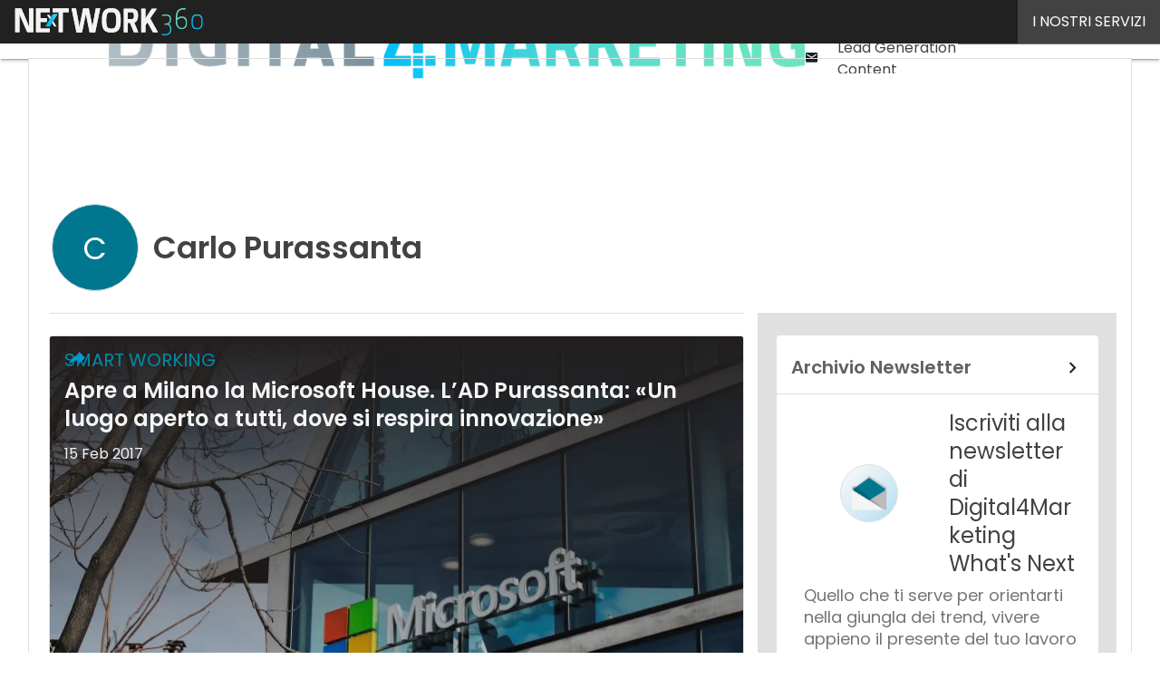

--- FILE ---
content_type: text/html; charset=UTF-8
request_url: https://www.digital4.biz/tag/carlo-purassanta/
body_size: 38475
content:
<!DOCTYPE html><html lang="it-IT" prefix="og: http://ogp.me/ns# fb: http://ogp.me/ns/fb#" theme="light"><head><link rel="preconnect" href="https://fonts.gstatic.com/" crossorigin /> <script src="[data-uri]" defer></script>  <script type="pmdelayedscript" data-cfasync="false" data-no-optimize="1" data-no-defer="1" data-no-minify="1">(function(w,d,s,l,i){w[l]=w[l]||[];w[l].push({'gtm.start':
new Date().getTime(),event:'gtm.js'});var f=d.getElementsByTagName(s)[0],
j=d.createElement(s),dl=l!='dataLayer'?'&l='+l:'';j.async=true;j.src=
'https://www.googletagmanager.com/gtm.js?id='+i+dl;f.parentNode.insertBefore(j,f);
})(window,document,'script','dataLayer','GTM-KVGR3V');</script> <meta http-equiv="content-type" content="text/html; charset=UTF-8"><meta name="viewport" content="width=device-width, initial-scale=1.0" /> <script data-cfasync="false" data-no-defer="1" data-no-minify="1" data-no-optimize="1">var ewww_webp_supported=!1;function check_webp_feature(A,e){var w;e=void 0!==e?e:function(){},ewww_webp_supported?e(ewww_webp_supported):((w=new Image).onload=function(){ewww_webp_supported=0<w.width&&0<w.height,e&&e(ewww_webp_supported)},w.onerror=function(){e&&e(!1)},w.src="data:image/webp;base64,"+{alpha:"UklGRkoAAABXRUJQVlA4WAoAAAAQAAAAAAAAAAAAQUxQSAwAAAARBxAR/Q9ERP8DAABWUDggGAAAABQBAJ0BKgEAAQAAAP4AAA3AAP7mtQAAAA=="}[A])}check_webp_feature("alpha");</script><script data-cfasync="false" data-no-defer="1" data-no-minify="1" data-no-optimize="1" type="pmdelayedscript">var Arrive=function(c,w){"use strict";if(c.MutationObserver&&"undefined"!=typeof HTMLElement){var r,a=0,u=(r=HTMLElement.prototype.matches||HTMLElement.prototype.webkitMatchesSelector||HTMLElement.prototype.mozMatchesSelector||HTMLElement.prototype.msMatchesSelector,{matchesSelector:function(e,t){return e instanceof HTMLElement&&r.call(e,t)},addMethod:function(e,t,r){var a=e[t];e[t]=function(){return r.length==arguments.length?r.apply(this,arguments):"function"==typeof a?a.apply(this,arguments):void 0}},callCallbacks:function(e,t){t&&t.options.onceOnly&&1==t.firedElems.length&&(e=[e[0]]);for(var r,a=0;r=e[a];a++)r&&r.callback&&r.callback.call(r.elem,r.elem);t&&t.options.onceOnly&&1==t.firedElems.length&&t.me.unbindEventWithSelectorAndCallback.call(t.target,t.selector,t.callback)},checkChildNodesRecursively:function(e,t,r,a){for(var i,n=0;i=e[n];n++)r(i,t,a)&&a.push({callback:t.callback,elem:i}),0<i.childNodes.length&&u.checkChildNodesRecursively(i.childNodes,t,r,a)},mergeArrays:function(e,t){var r,a={};for(r in e)e.hasOwnProperty(r)&&(a[r]=e[r]);for(r in t)t.hasOwnProperty(r)&&(a[r]=t[r]);return a},toElementsArray:function(e){return e=void 0!==e&&("number"!=typeof e.length||e===c)?[e]:e}}),e=(l.prototype.addEvent=function(e,t,r,a){a={target:e,selector:t,options:r,callback:a,firedElems:[]};return this._beforeAdding&&this._beforeAdding(a),this._eventsBucket.push(a),a},l.prototype.removeEvent=function(e){for(var t,r=this._eventsBucket.length-1;t=this._eventsBucket[r];r--)e(t)&&(this._beforeRemoving&&this._beforeRemoving(t),(t=this._eventsBucket.splice(r,1))&&t.length&&(t[0].callback=null))},l.prototype.beforeAdding=function(e){this._beforeAdding=e},l.prototype.beforeRemoving=function(e){this._beforeRemoving=e},l),t=function(i,n){var o=new e,l=this,s={fireOnAttributesModification:!1};return o.beforeAdding(function(t){var e=t.target;e!==c.document&&e!==c||(e=document.getElementsByTagName("html")[0]);var r=new MutationObserver(function(e){n.call(this,e,t)}),a=i(t.options);r.observe(e,a),t.observer=r,t.me=l}),o.beforeRemoving(function(e){e.observer.disconnect()}),this.bindEvent=function(e,t,r){t=u.mergeArrays(s,t);for(var a=u.toElementsArray(this),i=0;i<a.length;i++)o.addEvent(a[i],e,t,r)},this.unbindEvent=function(){var r=u.toElementsArray(this);o.removeEvent(function(e){for(var t=0;t<r.length;t++)if(this===w||e.target===r[t])return!0;return!1})},this.unbindEventWithSelectorOrCallback=function(r){var a=u.toElementsArray(this),i=r,e="function"==typeof r?function(e){for(var t=0;t<a.length;t++)if((this===w||e.target===a[t])&&e.callback===i)return!0;return!1}:function(e){for(var t=0;t<a.length;t++)if((this===w||e.target===a[t])&&e.selector===r)return!0;return!1};o.removeEvent(e)},this.unbindEventWithSelectorAndCallback=function(r,a){var i=u.toElementsArray(this);o.removeEvent(function(e){for(var t=0;t<i.length;t++)if((this===w||e.target===i[t])&&e.selector===r&&e.callback===a)return!0;return!1})},this},i=new function(){var s={fireOnAttributesModification:!1,onceOnly:!1,existing:!1};function n(e,t,r){return!(!u.matchesSelector(e,t.selector)||(e._id===w&&(e._id=a++),-1!=t.firedElems.indexOf(e._id)))&&(t.firedElems.push(e._id),!0)}var c=(i=new t(function(e){var t={attributes:!1,childList:!0,subtree:!0};return e.fireOnAttributesModification&&(t.attributes=!0),t},function(e,i){e.forEach(function(e){var t=e.addedNodes,r=e.target,a=[];null!==t&&0<t.length?u.checkChildNodesRecursively(t,i,n,a):"attributes"===e.type&&n(r,i)&&a.push({callback:i.callback,elem:r}),u.callCallbacks(a,i)})})).bindEvent;return i.bindEvent=function(e,t,r){t=void 0===r?(r=t,s):u.mergeArrays(s,t);var a=u.toElementsArray(this);if(t.existing){for(var i=[],n=0;n<a.length;n++)for(var o=a[n].querySelectorAll(e),l=0;l<o.length;l++)i.push({callback:r,elem:o[l]});if(t.onceOnly&&i.length)return r.call(i[0].elem,i[0].elem);setTimeout(u.callCallbacks,1,i)}c.call(this,e,t,r)},i},o=new function(){var a={};function i(e,t){return u.matchesSelector(e,t.selector)}var n=(o=new t(function(){return{childList:!0,subtree:!0}},function(e,r){e.forEach(function(e){var t=e.removedNodes,e=[];null!==t&&0<t.length&&u.checkChildNodesRecursively(t,r,i,e),u.callCallbacks(e,r)})})).bindEvent;return o.bindEvent=function(e,t,r){t=void 0===r?(r=t,a):u.mergeArrays(a,t),n.call(this,e,t,r)},o};d(HTMLElement.prototype),d(NodeList.prototype),d(HTMLCollection.prototype),d(HTMLDocument.prototype),d(Window.prototype);var n={};return s(i,n,"unbindAllArrive"),s(o,n,"unbindAllLeave"),n}function l(){this._eventsBucket=[],this._beforeAdding=null,this._beforeRemoving=null}function s(e,t,r){u.addMethod(t,r,e.unbindEvent),u.addMethod(t,r,e.unbindEventWithSelectorOrCallback),u.addMethod(t,r,e.unbindEventWithSelectorAndCallback)}function d(e){e.arrive=i.bindEvent,s(i,e,"unbindArrive"),e.leave=o.bindEvent,s(o,e,"unbindLeave")}}(window,void 0),ewww_webp_supported=!1;function check_webp_feature(e,t){var r;ewww_webp_supported?t(ewww_webp_supported):((r=new Image).onload=function(){ewww_webp_supported=0<r.width&&0<r.height,t(ewww_webp_supported)},r.onerror=function(){t(!1)},r.src="data:image/webp;base64,"+{alpha:"UklGRkoAAABXRUJQVlA4WAoAAAAQAAAAAAAAAAAAQUxQSAwAAAARBxAR/Q9ERP8DAABWUDggGAAAABQBAJ0BKgEAAQAAAP4AAA3AAP7mtQAAAA==",animation:"UklGRlIAAABXRUJQVlA4WAoAAAASAAAAAAAAAAAAQU5JTQYAAAD/////AABBTk1GJgAAAAAAAAAAAAAAAAAAAGQAAABWUDhMDQAAAC8AAAAQBxAREYiI/gcA"}[e])}function ewwwLoadImages(e){if(e){for(var t=document.querySelectorAll(".batch-image img, .image-wrapper a, .ngg-pro-masonry-item a, .ngg-galleria-offscreen-seo-wrapper a"),r=0,a=t.length;r<a;r++)ewwwAttr(t[r],"data-src",t[r].getAttribute("data-webp")),ewwwAttr(t[r],"data-thumbnail",t[r].getAttribute("data-webp-thumbnail"));for(var i=document.querySelectorAll("div.woocommerce-product-gallery__image"),r=0,a=i.length;r<a;r++)ewwwAttr(i[r],"data-thumb",i[r].getAttribute("data-webp-thumb"))}for(var n=document.querySelectorAll("video"),r=0,a=n.length;r<a;r++)ewwwAttr(n[r],"poster",e?n[r].getAttribute("data-poster-webp"):n[r].getAttribute("data-poster-image"));for(var o,l=document.querySelectorAll("img.ewww_webp_lazy_load"),r=0,a=l.length;r<a;r++)e&&(ewwwAttr(l[r],"data-lazy-srcset",l[r].getAttribute("data-lazy-srcset-webp")),ewwwAttr(l[r],"data-srcset",l[r].getAttribute("data-srcset-webp")),ewwwAttr(l[r],"data-lazy-src",l[r].getAttribute("data-lazy-src-webp")),ewwwAttr(l[r],"data-src",l[r].getAttribute("data-src-webp")),ewwwAttr(l[r],"data-orig-file",l[r].getAttribute("data-webp-orig-file")),ewwwAttr(l[r],"data-medium-file",l[r].getAttribute("data-webp-medium-file")),ewwwAttr(l[r],"data-large-file",l[r].getAttribute("data-webp-large-file")),null!=(o=l[r].getAttribute("srcset"))&&!1!==o&&o.includes("R0lGOD")&&ewwwAttr(l[r],"src",l[r].getAttribute("data-lazy-src-webp"))),l[r].className=l[r].className.replace(/\bewww_webp_lazy_load\b/,"");for(var s=document.querySelectorAll(".ewww_webp"),r=0,a=s.length;r<a;r++)e?(ewwwAttr(s[r],"srcset",s[r].getAttribute("data-srcset-webp")),ewwwAttr(s[r],"src",s[r].getAttribute("data-src-webp")),ewwwAttr(s[r],"data-orig-file",s[r].getAttribute("data-webp-orig-file")),ewwwAttr(s[r],"data-medium-file",s[r].getAttribute("data-webp-medium-file")),ewwwAttr(s[r],"data-large-file",s[r].getAttribute("data-webp-large-file")),ewwwAttr(s[r],"data-large_image",s[r].getAttribute("data-webp-large_image")),ewwwAttr(s[r],"data-src",s[r].getAttribute("data-webp-src"))):(ewwwAttr(s[r],"srcset",s[r].getAttribute("data-srcset-img")),ewwwAttr(s[r],"src",s[r].getAttribute("data-src-img"))),s[r].className=s[r].className.replace(/\bewww_webp\b/,"ewww_webp_loaded");window.jQuery&&jQuery.fn.isotope&&jQuery.fn.imagesLoaded&&(jQuery(".fusion-posts-container-infinite").imagesLoaded(function(){jQuery(".fusion-posts-container-infinite").hasClass("isotope")&&jQuery(".fusion-posts-container-infinite").isotope()}),jQuery(".fusion-portfolio:not(.fusion-recent-works) .fusion-portfolio-wrapper").imagesLoaded(function(){jQuery(".fusion-portfolio:not(.fusion-recent-works) .fusion-portfolio-wrapper").isotope()}))}function ewwwWebPInit(e){ewwwLoadImages(e),ewwwNggLoadGalleries(e),document.arrive(".ewww_webp",function(){ewwwLoadImages(e)}),document.arrive(".ewww_webp_lazy_load",function(){ewwwLoadImages(e)}),document.arrive("videos",function(){ewwwLoadImages(e)}),"loading"==document.readyState?document.addEventListener("DOMContentLoaded",ewwwJSONParserInit):("undefined"!=typeof galleries&&ewwwNggParseGalleries(e),ewwwWooParseVariations(e))}function ewwwAttr(e,t,r){null!=r&&!1!==r&&e.setAttribute(t,r)}function ewwwJSONParserInit(){"undefined"!=typeof galleries&&check_webp_feature("alpha",ewwwNggParseGalleries),check_webp_feature("alpha",ewwwWooParseVariations)}function ewwwWooParseVariations(e){if(e)for(var t=document.querySelectorAll("form.variations_form"),r=0,a=t.length;r<a;r++){var i=t[r].getAttribute("data-product_variations"),n=!1;try{for(var o in i=JSON.parse(i))void 0!==i[o]&&void 0!==i[o].image&&(void 0!==i[o].image.src_webp&&(i[o].image.src=i[o].image.src_webp,n=!0),void 0!==i[o].image.srcset_webp&&(i[o].image.srcset=i[o].image.srcset_webp,n=!0),void 0!==i[o].image.full_src_webp&&(i[o].image.full_src=i[o].image.full_src_webp,n=!0),void 0!==i[o].image.gallery_thumbnail_src_webp&&(i[o].image.gallery_thumbnail_src=i[o].image.gallery_thumbnail_src_webp,n=!0),void 0!==i[o].image.thumb_src_webp&&(i[o].image.thumb_src=i[o].image.thumb_src_webp,n=!0));n&&ewwwAttr(t[r],"data-product_variations",JSON.stringify(i))}catch(e){}}}function ewwwNggParseGalleries(e){if(e)for(var t in galleries){var r=galleries[t];galleries[t].images_list=ewwwNggParseImageList(r.images_list)}}function ewwwNggLoadGalleries(e){e&&document.addEventListener("ngg.galleria.themeadded",function(e,t){window.ngg_galleria._create_backup=window.ngg_galleria.create,window.ngg_galleria.create=function(e,t){var r=$(e).data("id");return galleries["gallery_"+r].images_list=ewwwNggParseImageList(galleries["gallery_"+r].images_list),window.ngg_galleria._create_backup(e,t)}})}function ewwwNggParseImageList(e){for(var t in e){var r=e[t];if(void 0!==r["image-webp"]&&(e[t].image=r["image-webp"],delete e[t]["image-webp"]),void 0!==r["thumb-webp"]&&(e[t].thumb=r["thumb-webp"],delete e[t]["thumb-webp"]),void 0!==r.full_image_webp&&(e[t].full_image=r.full_image_webp,delete e[t].full_image_webp),void 0!==r.srcsets)for(var a in r.srcsets)nggSrcset=r.srcsets[a],void 0!==r.srcsets[a+"-webp"]&&(e[t].srcsets[a]=r.srcsets[a+"-webp"],delete e[t].srcsets[a+"-webp"]);if(void 0!==r.full_srcsets)for(var i in r.full_srcsets)nggFSrcset=r.full_srcsets[i],void 0!==r.full_srcsets[i+"-webp"]&&(e[t].full_srcsets[i]=r.full_srcsets[i+"-webp"],delete e[t].full_srcsets[i+"-webp"])}return e}check_webp_feature("alpha",ewwwWebPInit);</script><meta name='robots' content='index, follow, max-image-preview:large, max-snippet:-1, max-video-preview:-1' /><style>img:is([sizes="auto" i], [sizes^="auto," i]) { contain-intrinsic-size: 3000px 1500px }</style><link rel='dns-prefetch' href='//img.digital4.biz'><link rel='dns-prefetch' href='//hsjs.digital360.it'><link rel="preload" href="https://www.digital4.biz/wp-content/plugins/rate-my-post/public/css/fonts/ratemypost.ttf" type="font/ttf" as="font" crossorigin="anonymous"><title>Carlo Purassanta, le ultime novità - Digital4</title><link rel="preload" href="https://img.digital4.biz/wp-content/uploads/2018/02/microsoft-house-esterno-170215161853-768x591.jpg" as="image" imagesrcset="https://img.digital4.biz/wp-content/uploads/2018/02/microsoft-house-esterno-170215161853-768x591.jpg.webp 768w, https://img.digital4.biz/wp-content/uploads/2018/02/microsoft-house-esterno-170215161853-936x720.jpg.webp 936w, https://img.digital4.biz/wp-content/uploads/2018/02/microsoft-house-esterno-170215161853-1404x1080.jpg.webp 1404w, https://img.digital4.biz/wp-content/uploads/2018/02/microsoft-house-esterno-170215161853-lq.jpg.webp 30w" imagesizes="(max-width: 600px) calc(100vw - 1.14rem * 2), (max-width: 992px) calc(100vw - var(--wp--preset--spacing--medium) * 2 - 1.14rem * 4), (max-width: 1348px) 60vw, 808px" fetchpriority="high"><meta name="description" content="Leggi le ultime novità di Carlo Purassanta su Digital4, progetto editoriale focalizzato sull&#039;impiego strategico delle tecnologie digitali in azienda." /><link rel="canonical" href="https://www.digital4.biz/tag/carlo-purassanta/" /><link rel="next" href="https://www.digital4.biz/tag/carlo-purassanta/page/2/" /><meta property="og:locale" content="it_IT" /><meta property="og:type" content="article" /><meta property="og:title" content="Carlo Purassanta Archivi" /><meta property="og:description" content="Leggi le ultime novità di Carlo Purassanta su Digital4, progetto editoriale focalizzato sull&#039;impiego strategico delle tecnologie digitali in azienda." /><meta property="og:url" content="https://www.digital4.biz/tag/carlo-purassanta/" /><meta property="og:site_name" content="Digital4" /><meta property="og:image" content="https://img.digital4.biz/wp-content/uploads/2019/03/digital4executive_logo_tr-2.png" /><meta property="og:image:width" content="1273" /><meta property="og:image:height" content="151" /><meta property="og:image:type" content="image/png" /><meta name="twitter:card" content="summary_large_image" /> <script type="application/ld+json" class="yoast-schema-graph">{"@context":"https://schema.org","@graph":[{"@type":"CollectionPage","@id":"https://www.digital4.biz/tag/carlo-purassanta/","url":"https://www.digital4.biz/tag/carlo-purassanta/","name":"Carlo Purassanta, le ultime novità - Digital4","isPartOf":{"@id":"https://www.digital4.biz/#website"},"primaryImageOfPage":{"@id":"https://www.digital4.biz/tag/carlo-purassanta/#primaryimage"},"image":{"@id":"https://www.digital4.biz/tag/carlo-purassanta/#primaryimage"},"thumbnailUrl":"https://img.digital4.biz/wp-content/uploads/2018/02/microsoft-house-esterno-170215161853.jpg","description":"Leggi le ultime novità di Carlo Purassanta su Digital4, progetto editoriale focalizzato sull'impiego strategico delle tecnologie digitali in azienda.","breadcrumb":{"@id":"https://www.digital4.biz/tag/carlo-purassanta/#breadcrumb"},"inLanguage":"it-IT"},{"@type":"ImageObject","inLanguage":"it-IT","@id":"https://www.digital4.biz/tag/carlo-purassanta/#primaryimage","url":"https://img.digital4.biz/wp-content/uploads/2018/02/microsoft-house-esterno-170215161853.jpg","contentUrl":"https://img.digital4.biz/wp-content/uploads/2018/02/microsoft-house-esterno-170215161853.jpg","width":2307,"height":1775},{"@type":"BreadcrumbList","@id":"https://www.digital4.biz/tag/carlo-purassanta/#breadcrumb","itemListElement":[{"@type":"ListItem","position":1,"name":"Home","item":"https://www.digital4.biz/"},{"@type":"ListItem","position":2,"name":"Carlo Purassanta"}]},{"@type":"WebSite","@id":"https://www.digital4.biz/#website","url":"https://www.digital4.biz/","name":"Digital4","description":"Business, Innovazione e Tecnologia","publisher":{"@id":"https://www.digital4.biz/#organization"},"potentialAction":[{"@type":"SearchAction","target":{"@type":"EntryPoint","urlTemplate":"https://www.digital4.biz/?s={search_term_string}"},"query-input":{"@type":"PropertyValueSpecification","valueRequired":true,"valueName":"search_term_string"}}],"inLanguage":"it-IT"},{"@type":"Organization","@id":"https://www.digital4.biz/#organization","name":"Digital4","url":"https://www.digital4.biz/","logo":{"@type":"ImageObject","inLanguage":"it-IT","@id":"https://www.digital4.biz/#/schema/logo/image/","url":"https://img.digital4.biz/wp-content/uploads/2025/03/14094035/Digital4_Logo-696x696-1.png","contentUrl":"https://img.digital4.biz/wp-content/uploads/2025/03/14094035/Digital4_Logo-696x696-1.png","width":696,"height":696,"caption":"Digital4"},"image":{"@id":"https://www.digital4.biz/#/schema/logo/image/"},"sameAs":["https://www.facebook.com/digital4biz/"]}]}</script> <link rel='dns-prefetch' href='//js.hs-scripts.com' /><link rel='dns-prefetch' href='//js.hsforms.net' /><link rel='dns-prefetch' href='//fonts.googleapis.com' /><link rel="alternate" type="application/rss+xml" title="Digital4 &raquo; Feed" href="https://www.digital4.biz/feed/" /> <script type="pmdelayedscript" id="wpp-js" src="https://www.digital4.biz/wp-content/plugins/wordpress-popular-posts/assets/js/wpp.min.js?ver=7.3.6" data-sampling="1" data-sampling-rate="45" data-api-url="https://www.digital4.biz/wp-json/wordpress-popular-posts" data-post-id="0" data-token="93f7f6c9c1" data-lang="0" data-debug="0" data-perfmatters-type="text/javascript" data-cfasync="false" data-no-optimize="1" data-no-defer="1" data-no-minify="1"></script> <script src="[data-uri]" defer></script><script data-optimized="1" src="https://www.digital4.biz/wp-content/plugins/litespeed-cache/assets/js/webfontloader.min.js" defer></script><link data-optimized="2" rel="stylesheet" href="https://www.digital4.biz/wp-content/litespeed/css/d0ef1734920b6da9b865e50c66fbfc31.css?ver=b339c" /><style id='global-styles-inline-css' type='text/css'>:root{--wp--preset--aspect-ratio--square: 1;--wp--preset--aspect-ratio--4-3: 4/3;--wp--preset--aspect-ratio--3-4: 3/4;--wp--preset--aspect-ratio--3-2: 3/2;--wp--preset--aspect-ratio--2-3: 2/3;--wp--preset--aspect-ratio--16-9: 16/9;--wp--preset--aspect-ratio--9-16: 9/16;--wp--preset--color--black: #000000;--wp--preset--color--cyan-bluish-gray: #abb8c3;--wp--preset--color--white: #ffffff;--wp--preset--color--pale-pink: #f78da7;--wp--preset--color--vivid-red: #cf2e2e;--wp--preset--color--luminous-vivid-orange: #ff6900;--wp--preset--color--luminous-vivid-amber: #fcb900;--wp--preset--color--light-green-cyan: #7bdcb5;--wp--preset--color--vivid-green-cyan: #00d084;--wp--preset--color--pale-cyan-blue: #8ed1fc;--wp--preset--color--vivid-cyan-blue: #0693e3;--wp--preset--color--vivid-purple: #9b51e0;--wp--preset--color--primary: #00778F;--wp--preset--color--primary-darken: #006376;--wp--preset--color--primary-lighten: #008AA6;--wp--preset--color--accent: #0099D4;--wp--preset--color--accent-darken: #027DAC;--wp--preset--color--accent-lighten: #00BFFC;--wp--preset--color--white-primary: #f5f5f5;--wp--preset--color--white-darken: #e0e0e0;--wp--preset--color--white-lighten: #FFFFFF;--wp--preset--color--grey-primary: #616161;--wp--preset--color--grey-darken: #424242;--wp--preset--color--grey-lighten: #757575;--wp--preset--gradient--vivid-cyan-blue-to-vivid-purple: linear-gradient(135deg,rgba(6,147,227,1) 0%,rgb(155,81,224) 100%);--wp--preset--gradient--light-green-cyan-to-vivid-green-cyan: linear-gradient(135deg,rgb(122,220,180) 0%,rgb(0,208,130) 100%);--wp--preset--gradient--luminous-vivid-amber-to-luminous-vivid-orange: linear-gradient(135deg,rgba(252,185,0,1) 0%,rgba(255,105,0,1) 100%);--wp--preset--gradient--luminous-vivid-orange-to-vivid-red: linear-gradient(135deg,rgba(255,105,0,1) 0%,rgb(207,46,46) 100%);--wp--preset--gradient--very-light-gray-to-cyan-bluish-gray: linear-gradient(135deg,rgb(238,238,238) 0%,rgb(169,184,195) 100%);--wp--preset--gradient--cool-to-warm-spectrum: linear-gradient(135deg,rgb(74,234,220) 0%,rgb(151,120,209) 20%,rgb(207,42,186) 40%,rgb(238,44,130) 60%,rgb(251,105,98) 80%,rgb(254,248,76) 100%);--wp--preset--gradient--blush-light-purple: linear-gradient(135deg,rgb(255,206,236) 0%,rgb(152,150,240) 100%);--wp--preset--gradient--blush-bordeaux: linear-gradient(135deg,rgb(254,205,165) 0%,rgb(254,45,45) 50%,rgb(107,0,62) 100%);--wp--preset--gradient--luminous-dusk: linear-gradient(135deg,rgb(255,203,112) 0%,rgb(199,81,192) 50%,rgb(65,88,208) 100%);--wp--preset--gradient--pale-ocean: linear-gradient(135deg,rgb(255,245,203) 0%,rgb(182,227,212) 50%,rgb(51,167,181) 100%);--wp--preset--gradient--electric-grass: linear-gradient(135deg,rgb(202,248,128) 0%,rgb(113,206,126) 100%);--wp--preset--gradient--midnight: linear-gradient(135deg,rgb(2,3,129) 0%,rgb(40,116,252) 100%);--wp--preset--font-size--small: 0.875rem;--wp--preset--font-size--medium: 1rem;--wp--preset--font-size--large: 1.25rem;--wp--preset--font-size--x-large: 1.5rem;--wp--preset--font-size--x-small: 0,714rem;--wp--preset--font-size--x-medium: 1.125rem;--wp--preset--font-size--xx-large: 2.125rem;--wp--preset--font-size--xxx-large: 2.8125rem;--wp--preset--font-size--xxxx-large: 3.75rem;--wp--preset--font-family--font-2: Poppins;--wp--preset--font-family--font-1: Poppins;--wp--preset--spacing--20: 0.44rem;--wp--preset--spacing--30: 0.67rem;--wp--preset--spacing--40: 1rem;--wp--preset--spacing--50: 1.5rem;--wp--preset--spacing--60: 2.25rem;--wp--preset--spacing--70: 3.38rem;--wp--preset--spacing--80: 5.06rem;--wp--preset--spacing--extra-small: 8px;--wp--preset--spacing--small: 12px;--wp--preset--spacing--half-medium: 14px;--wp--preset--spacing--medium: 16px;--wp--preset--spacing--large: 24px;--wp--preset--shadow--natural: 6px 6px 9px rgba(0, 0, 0, 0.2);--wp--preset--shadow--deep: 12px 12px 50px rgba(0, 0, 0, 0.4);--wp--preset--shadow--sharp: 6px 6px 0px rgba(0, 0, 0, 0.2);--wp--preset--shadow--outlined: 6px 6px 0px -3px rgba(255, 255, 255, 1), 6px 6px rgba(0, 0, 0, 1);--wp--preset--shadow--crisp: 6px 6px 0px rgba(0, 0, 0, 1);--wp--custom--spacing--x-small: 0.5rem;--wp--custom--spacing--small: 0.75rem;--wp--custom--spacing--medium: 1rem;--wp--custom--spacing--left-toolbar: 449px;--wp--custom--font-weight--normal: 400;--wp--custom--font-weight--semibold: 500;--wp--custom--font-weight--bold: 600;--wp--custom--logo-size--navbar--full--height: 30px;--wp--custom--logo-size--navbar--full--width: 269px;--wp--custom--logo-size--navbar--tablet--height: 30px;--wp--custom--logo-size--navbar--tablet--width: 269px;--wp--custom--logo-size--navbar--mobile--height: 24px;--wp--custom--logo-size--navbar--mobile--width: 215px;--wp--custom--logo-size--drawer--height: 24px;--wp--custom--logo-size--drawer--width: 215px;--wp--custom--logo-size--header--large--height: 120px;--wp--custom--logo-size--header--large--width: 727px;--wp--custom--logo-size--header--medium--height: 84px;--wp--custom--logo-size--header--medium--width: 509px;--wp--custom--logo-size--header--small--height: 84px;--wp--custom--logo-size--header--small--width: 509px;--wp--custom--logo-size--footer--large--height: 30px;--wp--custom--logo-size--footer--large--width: 269px;--wp--custom--logo-size--footer--medium--height: 23px;--wp--custom--logo-size--footer--medium--width: 207px;--wp--custom--logo-size--footer--small--height: 30px;--wp--custom--logo-size--footer--small--width: 269px;--wp--custom--colors--primary-opacity--color: #3C74A51A;}:root { --wp--style--global--content-size: 800px;--wp--style--global--wide-size: 1024px; }:where(body) { margin: 0; }.wp-site-blocks > .alignleft { float: left; margin-right: 2em; }.wp-site-blocks > .alignright { float: right; margin-left: 2em; }.wp-site-blocks > .aligncenter { justify-content: center; margin-left: auto; margin-right: auto; }:where(.wp-site-blocks) > * { margin-block-start: var(--wp--preset--spacing--medium); margin-block-end: 0; }:where(.wp-site-blocks) > :first-child { margin-block-start: 0; }:where(.wp-site-blocks) > :last-child { margin-block-end: 0; }:root { --wp--style--block-gap: var(--wp--preset--spacing--medium); }:root :where(.is-layout-flow) > :first-child{margin-block-start: 0;}:root :where(.is-layout-flow) > :last-child{margin-block-end: 0;}:root :where(.is-layout-flow) > *{margin-block-start: var(--wp--preset--spacing--medium);margin-block-end: 0;}:root :where(.is-layout-constrained) > :first-child{margin-block-start: 0;}:root :where(.is-layout-constrained) > :last-child{margin-block-end: 0;}:root :where(.is-layout-constrained) > *{margin-block-start: var(--wp--preset--spacing--medium);margin-block-end: 0;}:root :where(.is-layout-flex){gap: var(--wp--preset--spacing--medium);}:root :where(.is-layout-grid){gap: var(--wp--preset--spacing--medium);}.is-layout-flow > .alignleft{float: left;margin-inline-start: 0;margin-inline-end: 2em;}.is-layout-flow > .alignright{float: right;margin-inline-start: 2em;margin-inline-end: 0;}.is-layout-flow > .aligncenter{margin-left: auto !important;margin-right: auto !important;}.is-layout-constrained > .alignleft{float: left;margin-inline-start: 0;margin-inline-end: 2em;}.is-layout-constrained > .alignright{float: right;margin-inline-start: 2em;margin-inline-end: 0;}.is-layout-constrained > .aligncenter{margin-left: auto !important;margin-right: auto !important;}.is-layout-constrained > :where(:not(.alignleft):not(.alignright):not(.alignfull)){max-width: var(--wp--style--global--content-size);margin-left: auto !important;margin-right: auto !important;}.is-layout-constrained > .alignwide{max-width: var(--wp--style--global--wide-size);}body .is-layout-flex{display: flex;}.is-layout-flex{flex-wrap: wrap;align-items: center;}.is-layout-flex > :is(*, div){margin: 0;}body .is-layout-grid{display: grid;}.is-layout-grid > :is(*, div){margin: 0;}body{padding-top: 0px;padding-right: 0px;padding-bottom: 0px;padding-left: 0px;}a:where(:not(.wp-element-button)){text-decoration: false;}:root :where(.wp-element-button, .wp-block-button__link){background-color: #32373c;border-width: 0;color: #fff;font-family: inherit;font-size: inherit;line-height: inherit;padding: calc(0.667em + 2px) calc(1.333em + 2px);text-decoration: none;}:root :where(.wp-block-pullquote){font-size: 1.5em;line-height: 1.6;}:root :where(.wp-block-separator){border-color: var(--wp--preset--color--white-darken);border-width: 0 0 1px 0;margin-top: 0px;margin-bottom: 0px;}.has-black-color{color: var(--wp--preset--color--black) !important;}.has-cyan-bluish-gray-color{color: var(--wp--preset--color--cyan-bluish-gray) !important;}.has-white-color{color: var(--wp--preset--color--white) !important;}.has-pale-pink-color{color: var(--wp--preset--color--pale-pink) !important;}.has-vivid-red-color{color: var(--wp--preset--color--vivid-red) !important;}.has-luminous-vivid-orange-color{color: var(--wp--preset--color--luminous-vivid-orange) !important;}.has-luminous-vivid-amber-color{color: var(--wp--preset--color--luminous-vivid-amber) !important;}.has-light-green-cyan-color{color: var(--wp--preset--color--light-green-cyan) !important;}.has-vivid-green-cyan-color{color: var(--wp--preset--color--vivid-green-cyan) !important;}.has-pale-cyan-blue-color{color: var(--wp--preset--color--pale-cyan-blue) !important;}.has-vivid-cyan-blue-color{color: var(--wp--preset--color--vivid-cyan-blue) !important;}.has-vivid-purple-color{color: var(--wp--preset--color--vivid-purple) !important;}.has-primary-color{color: var(--wp--preset--color--primary) !important;}.has-primary-darken-color{color: var(--wp--preset--color--primary-darken) !important;}.has-primary-lighten-color{color: var(--wp--preset--color--primary-lighten) !important;}.has-accent-color{color: var(--wp--preset--color--accent) !important;}.has-accent-darken-color{color: var(--wp--preset--color--accent-darken) !important;}.has-accent-lighten-color{color: var(--wp--preset--color--accent-lighten) !important;}.has-white-primary-color{color: var(--wp--preset--color--white-primary) !important;}.has-white-darken-color{color: var(--wp--preset--color--white-darken) !important;}.has-white-lighten-color{color: var(--wp--preset--color--white-lighten) !important;}.has-grey-primary-color{color: var(--wp--preset--color--grey-primary) !important;}.has-grey-darken-color{color: var(--wp--preset--color--grey-darken) !important;}.has-grey-lighten-color{color: var(--wp--preset--color--grey-lighten) !important;}.has-black-background-color{background-color: var(--wp--preset--color--black) !important;}.has-cyan-bluish-gray-background-color{background-color: var(--wp--preset--color--cyan-bluish-gray) !important;}.has-white-background-color{background-color: var(--wp--preset--color--white) !important;}.has-pale-pink-background-color{background-color: var(--wp--preset--color--pale-pink) !important;}.has-vivid-red-background-color{background-color: var(--wp--preset--color--vivid-red) !important;}.has-luminous-vivid-orange-background-color{background-color: var(--wp--preset--color--luminous-vivid-orange) !important;}.has-luminous-vivid-amber-background-color{background-color: var(--wp--preset--color--luminous-vivid-amber) !important;}.has-light-green-cyan-background-color{background-color: var(--wp--preset--color--light-green-cyan) !important;}.has-vivid-green-cyan-background-color{background-color: var(--wp--preset--color--vivid-green-cyan) !important;}.has-pale-cyan-blue-background-color{background-color: var(--wp--preset--color--pale-cyan-blue) !important;}.has-vivid-cyan-blue-background-color{background-color: var(--wp--preset--color--vivid-cyan-blue) !important;}.has-vivid-purple-background-color{background-color: var(--wp--preset--color--vivid-purple) !important;}.has-primary-background-color{background-color: var(--wp--preset--color--primary) !important;}.has-primary-darken-background-color{background-color: var(--wp--preset--color--primary-darken) !important;}.has-primary-lighten-background-color{background-color: var(--wp--preset--color--primary-lighten) !important;}.has-accent-background-color{background-color: var(--wp--preset--color--accent) !important;}.has-accent-darken-background-color{background-color: var(--wp--preset--color--accent-darken) !important;}.has-accent-lighten-background-color{background-color: var(--wp--preset--color--accent-lighten) !important;}.has-white-primary-background-color{background-color: var(--wp--preset--color--white-primary) !important;}.has-white-darken-background-color{background-color: var(--wp--preset--color--white-darken) !important;}.has-white-lighten-background-color{background-color: var(--wp--preset--color--white-lighten) !important;}.has-grey-primary-background-color{background-color: var(--wp--preset--color--grey-primary) !important;}.has-grey-darken-background-color{background-color: var(--wp--preset--color--grey-darken) !important;}.has-grey-lighten-background-color{background-color: var(--wp--preset--color--grey-lighten) !important;}.has-black-border-color{border-color: var(--wp--preset--color--black) !important;}.has-cyan-bluish-gray-border-color{border-color: var(--wp--preset--color--cyan-bluish-gray) !important;}.has-white-border-color{border-color: var(--wp--preset--color--white) !important;}.has-pale-pink-border-color{border-color: var(--wp--preset--color--pale-pink) !important;}.has-vivid-red-border-color{border-color: var(--wp--preset--color--vivid-red) !important;}.has-luminous-vivid-orange-border-color{border-color: var(--wp--preset--color--luminous-vivid-orange) !important;}.has-luminous-vivid-amber-border-color{border-color: var(--wp--preset--color--luminous-vivid-amber) !important;}.has-light-green-cyan-border-color{border-color: var(--wp--preset--color--light-green-cyan) !important;}.has-vivid-green-cyan-border-color{border-color: var(--wp--preset--color--vivid-green-cyan) !important;}.has-pale-cyan-blue-border-color{border-color: var(--wp--preset--color--pale-cyan-blue) !important;}.has-vivid-cyan-blue-border-color{border-color: var(--wp--preset--color--vivid-cyan-blue) !important;}.has-vivid-purple-border-color{border-color: var(--wp--preset--color--vivid-purple) !important;}.has-primary-border-color{border-color: var(--wp--preset--color--primary) !important;}.has-primary-darken-border-color{border-color: var(--wp--preset--color--primary-darken) !important;}.has-primary-lighten-border-color{border-color: var(--wp--preset--color--primary-lighten) !important;}.has-accent-border-color{border-color: var(--wp--preset--color--accent) !important;}.has-accent-darken-border-color{border-color: var(--wp--preset--color--accent-darken) !important;}.has-accent-lighten-border-color{border-color: var(--wp--preset--color--accent-lighten) !important;}.has-white-primary-border-color{border-color: var(--wp--preset--color--white-primary) !important;}.has-white-darken-border-color{border-color: var(--wp--preset--color--white-darken) !important;}.has-white-lighten-border-color{border-color: var(--wp--preset--color--white-lighten) !important;}.has-grey-primary-border-color{border-color: var(--wp--preset--color--grey-primary) !important;}.has-grey-darken-border-color{border-color: var(--wp--preset--color--grey-darken) !important;}.has-grey-lighten-border-color{border-color: var(--wp--preset--color--grey-lighten) !important;}.has-vivid-cyan-blue-to-vivid-purple-gradient-background{background: var(--wp--preset--gradient--vivid-cyan-blue-to-vivid-purple) !important;}.has-light-green-cyan-to-vivid-green-cyan-gradient-background{background: var(--wp--preset--gradient--light-green-cyan-to-vivid-green-cyan) !important;}.has-luminous-vivid-amber-to-luminous-vivid-orange-gradient-background{background: var(--wp--preset--gradient--luminous-vivid-amber-to-luminous-vivid-orange) !important;}.has-luminous-vivid-orange-to-vivid-red-gradient-background{background: var(--wp--preset--gradient--luminous-vivid-orange-to-vivid-red) !important;}.has-very-light-gray-to-cyan-bluish-gray-gradient-background{background: var(--wp--preset--gradient--very-light-gray-to-cyan-bluish-gray) !important;}.has-cool-to-warm-spectrum-gradient-background{background: var(--wp--preset--gradient--cool-to-warm-spectrum) !important;}.has-blush-light-purple-gradient-background{background: var(--wp--preset--gradient--blush-light-purple) !important;}.has-blush-bordeaux-gradient-background{background: var(--wp--preset--gradient--blush-bordeaux) !important;}.has-luminous-dusk-gradient-background{background: var(--wp--preset--gradient--luminous-dusk) !important;}.has-pale-ocean-gradient-background{background: var(--wp--preset--gradient--pale-ocean) !important;}.has-electric-grass-gradient-background{background: var(--wp--preset--gradient--electric-grass) !important;}.has-midnight-gradient-background{background: var(--wp--preset--gradient--midnight) !important;}.has-small-font-size{font-size: var(--wp--preset--font-size--small) !important;}.has-medium-font-size{font-size: var(--wp--preset--font-size--medium) !important;}.has-large-font-size{font-size: var(--wp--preset--font-size--large) !important;}.has-x-large-font-size{font-size: var(--wp--preset--font-size--x-large) !important;}.has-x-small-font-size{font-size: var(--wp--preset--font-size--x-small) !important;}.has-x-medium-font-size{font-size: var(--wp--preset--font-size--x-medium) !important;}.has-xx-large-font-size{font-size: var(--wp--preset--font-size--xx-large) !important;}.has-xxx-large-font-size{font-size: var(--wp--preset--font-size--xxx-large) !important;}.has-xxxx-large-font-size{font-size: var(--wp--preset--font-size--xxxx-large) !important;}.has-font-2-font-family{font-family: var(--wp--preset--font-family--font-2) !important;}.has-font-1-font-family{font-family: var(--wp--preset--font-family--font-1) !important;}</style><style id='wp-block-library-inline-css' type='text/css'>:root{--wp-admin-theme-color:#007cba;--wp-admin-theme-color--rgb:0,124,186;--wp-admin-theme-color-darker-10:#006ba1;--wp-admin-theme-color-darker-10--rgb:0,107,161;--wp-admin-theme-color-darker-20:#005a87;--wp-admin-theme-color-darker-20--rgb:0,90,135;--wp-admin-border-width-focus:2px;--wp-block-synced-color:#7a00df;--wp-block-synced-color--rgb:122,0,223;--wp-bound-block-color:var(--wp-block-synced-color)}@media (min-resolution:192dpi){:root{--wp-admin-border-width-focus:1.5px}}.wp-element-button{cursor:pointer}:root{--wp--preset--font-size--normal:16px;--wp--preset--font-size--huge:42px}:root .has-very-light-gray-background-color{background-color:#eee}:root .has-very-dark-gray-background-color{background-color:#313131}:root .has-very-light-gray-color{color:#eee}:root .has-very-dark-gray-color{color:#313131}:root .has-vivid-green-cyan-to-vivid-cyan-blue-gradient-background{background:linear-gradient(135deg,#00d084,#0693e3)}:root .has-purple-crush-gradient-background{background:linear-gradient(135deg,#34e2e4,#4721fb 50%,#ab1dfe)}:root .has-hazy-dawn-gradient-background{background:linear-gradient(135deg,#faaca8,#dad0ec)}:root .has-subdued-olive-gradient-background{background:linear-gradient(135deg,#fafae1,#67a671)}:root .has-atomic-cream-gradient-background{background:linear-gradient(135deg,#fdd79a,#004a59)}:root .has-nightshade-gradient-background{background:linear-gradient(135deg,#330968,#31cdcf)}:root .has-midnight-gradient-background{background:linear-gradient(135deg,#020381,#2874fc)}.has-regular-font-size{font-size:1em}.has-larger-font-size{font-size:2.625em}.has-normal-font-size{font-size:var(--wp--preset--font-size--normal)}.has-huge-font-size{font-size:var(--wp--preset--font-size--huge)}.has-text-align-center{text-align:center}.has-text-align-left{text-align:left}.has-text-align-right{text-align:right}#end-resizable-editor-section{display:none}.aligncenter{clear:both}.items-justified-left{justify-content:flex-start}.items-justified-center{justify-content:center}.items-justified-right{justify-content:flex-end}.items-justified-space-between{justify-content:space-between}.screen-reader-text{border:0;clip-path:inset(50%);height:1px;margin:-1px;overflow:hidden;padding:0;position:absolute;width:1px;word-wrap:normal!important}.screen-reader-text:focus{background-color:#ddd;clip-path:none;color:#444;display:block;font-size:1em;height:auto;left:5px;line-height:normal;padding:15px 23px 14px;text-decoration:none;top:5px;width:auto;z-index:100000}html :where(.has-border-color){border-style:solid}html :where([style*=border-top-color]){border-top-style:solid}html :where([style*=border-right-color]){border-right-style:solid}html :where([style*=border-bottom-color]){border-bottom-style:solid}html :where([style*=border-left-color]){border-left-style:solid}html :where([style*=border-width]){border-style:solid}html :where([style*=border-top-width]){border-top-style:solid}html :where([style*=border-right-width]){border-right-style:solid}html :where([style*=border-bottom-width]){border-bottom-style:solid}html :where([style*=border-left-width]){border-left-style:solid}html :where(img[class*=wp-image-]){height:auto;max-width:100%}:where(figure){margin:0 0 1em}html :where(.is-position-sticky){--wp-admin--admin-bar--position-offset:var(--wp-admin--admin-bar--height,0px)}@media screen and (max-width:600px){html :where(.is-position-sticky){--wp-admin--admin-bar--position-offset:0px}}</style><link rel="preload" href="https://fonts.googleapis.com/css2?family=Material+Symbols+Outlined%3AFILL%400..1&icon_names=arrow_drop_down%2Carrow_drop_up%2Ccall%2Cchevron_left%2Cchevron_right%2Cclose%2Ccontent_copy%2Cevent%2Cfile_download%2Ckeyboard_arrow_down%2Ckeyboard_arrow_left%2Ckeyboard_arrow_right%2Ckeyboard_arrow_up%2Cmail%2Cmenu%2Crelease_alert%2Cshare%2Cwhatshot&ver=6.8.3&display=swap" as="style" id="icon" media="all" onload="this.onload=null;this.rel='stylesheet'" ><style id='ez-toc-inline-css' type='text/css'>div#ez-toc-container .ez-toc-title {font-size: 24px;}div#ez-toc-container .ez-toc-title {font-weight: 500;}div#ez-toc-container ul li , div#ez-toc-container ul li a {font-size: 18px;}div#ez-toc-container ul li , div#ez-toc-container ul li a {font-weight: 500;}div#ez-toc-container nav ul ul li {font-size: 16px;}div#ez-toc-container {background: #fff;border: 1px solid #ffffff;width: 100%;}div#ez-toc-container p.ez-toc-title , #ez-toc-container .ez_toc_custom_title_icon , #ez-toc-container .ez_toc_custom_toc_icon {color: #424242;}div#ez-toc-container ul.ez-toc-list a {color: #424242;}div#ez-toc-container ul.ez-toc-list a:hover {color: #424242;}div#ez-toc-container ul.ez-toc-list a:visited {color: #424242;}.ez-toc-counter nav ul li a::before {color: ;}.ez-toc-box-title {font-weight: bold; margin-bottom: 10px; text-align: center; text-transform: uppercase; letter-spacing: 1px; color: #666; padding-bottom: 5px;position:absolute;top:-4%;left:5%;background-color: inherit;transition: top 0.3s ease;}.ez-toc-box-title.toc-closed {top:-25%;}</style> <script type="pmdelayedscript" src="https://www.digital4.biz/wp-includes/js/jquery/jquery.min.js?ver=3.7.1" id="jquery-core-js" data-perfmatters-type="text/javascript" data-cfasync="false" data-no-optimize="1" data-no-defer="1" data-no-minify="1"></script> <script type="text/javascript" src="https://www.digital4.biz/wp-content/cache/perfmatters/www.digital4.biz/minify/f9d8630fa8e7.header.min.js?ver=2.6.4" id="header-js-js" defer data-deferred="1"></script> <link rel="EditURI" type="application/rsd+xml" title="RSD" href="https://www.digital4.biz/xmlrpc.php?rsd" /><meta name="generator" content="WordPress 6.8.3" /> <script type="text/javascript" src="[data-uri]" defer></script>  <script type="text/javascript" src="//www.digital4.biz/?wordfence_syncAttackData=1769755057.2057" defer data-deferred="1"></script> <style id="wpp-loading-animation-styles">@-webkit-keyframes bgslide{from{background-position-x:0}to{background-position-x:-200%}}@keyframes bgslide{from{background-position-x:0}to{background-position-x:-200%}}.wpp-widget-block-placeholder,.wpp-shortcode-placeholder{margin:0 auto;width:60px;height:3px;background:#dd3737;background:linear-gradient(90deg,#dd3737 0%,#571313 10%,#dd3737 100%);background-size:200% auto;border-radius:3px;-webkit-animation:bgslide 1s infinite linear;animation:bgslide 1s infinite linear}</style><link rel="dns-prefetch" href="https://js.hs-analytics.net/"><link rel="dns-prefetch" href="https://js.hsadspixel.net/"><link rel="dns-prefetch" href="https://securepubads.g.doubleclick.net/"><link rel="dns-prefetch" href="https://acdn.adnxs.com/"><link rel="dns-prefetch" href="https://www.googletagmanager.com/"><link rel="dns-prefetch" href="https://ib.adnxs.com/">
<noscript><style>.lazyload[data-src]{display:none !important;}</style></noscript><style>.lazyload{background-image:none !important;}.lazyload:before{background-image:none !important;}</style><style>.wp-block-gallery.is-cropped .blocks-gallery-item picture{height:100%;width:100%;}</style><link rel="icon" href="https://img.digital4.biz/wp-content/uploads/2025/09/10160215/cropped-Favicon_D4M_POS-32x32.png" sizes="32x32" /><link rel="icon" href="https://img.digital4.biz/wp-content/uploads/2025/09/10160215/cropped-Favicon_D4M_POS-192x192.png" sizes="192x192" /><link rel="apple-touch-icon" href="https://img.digital4.biz/wp-content/uploads/2025/09/10160215/cropped-Favicon_D4M_POS-180x180.png" /><meta name="msapplication-TileImage" content="https://img.digital4.biz/wp-content/uploads/2025/09/10160215/cropped-Favicon_D4M_POS-270x270.png" /><meta property="og:locale" content="it_IT"/><meta property="og:site_name" content="Digital4"/><meta property="og:title" content="Carlo Purassanta, le ultime novità - Digital4"/><meta property="og:url" content="https://www.digital4.biz/tag/carlo-purassanta/"/><meta property="og:type" content="article"/><meta property="og:description" content="Leggi le ultime novità di Carlo Purassanta su Digital4, progetto editoriale focalizzato sull&#039;impiego strategico delle tecnologie digitali in azienda."/><meta property="og:image" content="https://d2sr9p9v571tfz.cloudfront.net/wp-content/uploads/2024/03/D4_POS_2017_11_15.png"/><meta property="og:image:url" content="https://d2sr9p9v571tfz.cloudfront.net/wp-content/uploads/2024/03/D4_POS_2017_11_15.png"/><meta property="og:image:secure_url" content="https://d2sr9p9v571tfz.cloudfront.net/wp-content/uploads/2024/03/D4_POS_2017_11_15.png"/><meta property="og:image:width" content="1024"/><meta property="og:image:height" content="238"/><meta name="twitter:title" content="Carlo Purassanta, le ultime novità - Digital4"/><meta name="twitter:url" content="https://www.digital4.biz/tag/carlo-purassanta/"/><meta name="twitter:description" content="Leggi le ultime novità di Carlo Purassanta su Digital4, progetto editoriale focalizzato sull&#039;impiego strategico delle tecnologie digitali in azienda."/><meta name="twitter:image" content="https://d2sr9p9v571tfz.cloudfront.net/wp-content/uploads/2024/03/D4_POS_2017_11_15.png"/><meta name="twitter:card" content="summary_large_image"/><meta name="publisher" content="Digital4"/>
<noscript><style>.perfmatters-lazy[data-src]{display:none !important;}</style></noscript><style>.perfmatters-lazy-youtube{position:relative;width:100%;max-width:100%;height:0;padding-bottom:56.23%;overflow:hidden}.perfmatters-lazy-youtube img{position:absolute;top:0;right:0;bottom:0;left:0;display:block;width:100%;max-width:100%;height:auto;margin:auto;border:none;cursor:pointer;transition:.5s all;-webkit-transition:.5s all;-moz-transition:.5s all}.perfmatters-lazy-youtube img:hover{-webkit-filter:brightness(75%)}.perfmatters-lazy-youtube .play{position:absolute;top:50%;left:50%;right:auto;width:68px;height:48px;margin-left:-34px;margin-top:-24px;background:url(https://www.digital4.biz/wp-content/plugins/perfmatters/img/youtube.svg) no-repeat;background-position:center;background-size:cover;pointer-events:none;filter:grayscale(1)}.perfmatters-lazy-youtube:hover .play{filter:grayscale(0)}.perfmatters-lazy-youtube iframe{position:absolute;top:0;left:0;width:100%;height:100%;z-index:99}</style></head><body class="archive tag tag-carlo-purassanta tag-1288 wp-theme-WPTheme-AgendaDigitale wp-child-theme-WPTheme-Digital4Child with-d360header--enabled sp-easy-accordion-enabled"><nav class="skip-links" aria-label="Link di navigazione rapida">
<a href="#main-content" class="skip-link">
Vai al contenuto principale	</a>
<a href="#footer-content" class="skip-link">
Vai al footer	</a></nav><noscript><iframe data-lazyloaded="1" src="about:blank" data-src="https://www.googletagmanager.com/ns.html?id=GTM-KVGR3V"
height="0" width="0" style="display:none;visibility:hidden"></iframe></noscript><div class="header-d360 go-out-apply " style="display: none;"><div class="logo-wrapper">
<img alt="logo" width="222" height="28" class="header-logo lazyload" src="[data-uri]" data-src="https://cdnd360.it/networkdigital360/nd360-neg.svg" decoding="async" data-eio-rwidth="222" data-eio-rheight="28"><noscript><img alt="logo" width="222" height="28" class="header-logo" src="https://cdnd360.it/networkdigital360/nd360-neg.svg" data-eio="l"></noscript></div>
<a href="https://www.digital4.biz/about-network" rel="nofollow"><div class="discovery-button"><div class='desktop'>I NOSTRI SERVIZI</div></div>
</a></div><div id='div-gpt-ad-1519745022823-9' class="hide-on-small-desktop-and-down skin_dfp" style='height:1px; width:1px;'> <script src="[data-uri]" defer></script> </div><header><nav class="navbar-header-group fixed " data-theme="digital4" data-version="1"><div class="nav-wrapper flex"><div class="menu-hamburger left button-menu sidenav-trigger no-margin"
data-target="menu"
tabindex="0"
role="button"
aria-label="Apri menu di navigazione"
aria-expanded="false"
aria-controls="menu">
<i class="material-symbols-outlined" data-icon="menu"></i>
<span class="hide-on-small-only">
Menu				</span></div><div class="image-logo" not-home>
<a class="valign-wrapper" href="https://www.digital4.biz">
<picture><source  sizes="(max-width: 215px) 100vw, 215px" media="(max-width: 993px)" type="image/webp" data-srcset="https://img.digital4.biz/wp-content/uploads/2025/09/10155915/Logo_D4m_POS-768x86.png.webp 768w, https://img.digital4.biz/wp-content/uploads/2025/09/10155915/Logo_D4m_POS-156x17.png.webp 156w, https://img.digital4.biz/wp-content/uploads/2025/09/10155915/Logo_D4m_POS-lq.png.webp 30w, https://img.digital4.biz/wp-content/uploads/2025/09/10155915/Logo_D4m_POS.png.webp 1024w"><source  sizes="(max-width: 215px) 100vw, 215px" media="(max-width: 993px)" data-srcset="https://img.digital4.biz/wp-content/uploads/2025/09/10155915/Logo_D4m_POS-768x86.png 768w, https://img.digital4.biz/wp-content/uploads/2025/09/10155915/Logo_D4m_POS-156x17.png 156w, https://img.digital4.biz/wp-content/uploads/2025/09/10155915/Logo_D4m_POS-lq.png 30w, https://img.digital4.biz/wp-content/uploads/2025/09/10155915/Logo_D4m_POS.png 1024w"><source  sizes="(max-width: 269px) 100vw, 269px" media="(min-width: 994px)" type="image/webp" data-srcset="https://img.digital4.biz/wp-content/uploads/2025/09/10155915/Logo_D4m_POS-768x86.png.webp 768w, https://img.digital4.biz/wp-content/uploads/2025/09/10155915/Logo_D4m_POS-156x17.png.webp 156w, https://img.digital4.biz/wp-content/uploads/2025/09/10155915/Logo_D4m_POS-lq.png.webp 30w, https://img.digital4.biz/wp-content/uploads/2025/09/10155915/Logo_D4m_POS.png.webp 1024w"><source  sizes="(max-width: 269px) 100vw, 269px" media="(min-width: 994px)" data-srcset="https://img.digital4.biz/wp-content/uploads/2025/09/10155915/Logo_D4m_POS-768x86.png 768w, https://img.digital4.biz/wp-content/uploads/2025/09/10155915/Logo_D4m_POS-156x17.png 156w, https://img.digital4.biz/wp-content/uploads/2025/09/10155915/Logo_D4m_POS-lq.png 30w, https://img.digital4.biz/wp-content/uploads/2025/09/10155915/Logo_D4m_POS.png 1024w"><img src="[data-uri]"   class="responsive-img lazyload" data-src="https://img.digital4.biz/wp-content/uploads/2025/09/10155915/Logo_D4m_POS-768x86.png" decoding="async" data-srcset="https://img.digital4.biz/wp-content/uploads/2025/09/10155915/Logo_D4m_POS-768x86.png 768w, https://img.digital4.biz/wp-content/uploads/2025/09/10155915/Logo_D4m_POS-156x17.png 156w, https://img.digital4.biz/wp-content/uploads/2025/09/10155915/Logo_D4m_POS-lq.png 30w, https://img.digital4.biz/wp-content/uploads/2025/09/10155915/Logo_D4m_POS.png 1024w" data-sizes="auto" width="768" height="86" data-eio-rwidth="768" data-eio-rheight="86" /></picture><noscript><img src="https://img.digital4.biz/wp-content/uploads/2025/09/10155915/Logo_D4m_POS-768x86.png" srcset="https://img.digital4.biz/wp-content/uploads/2025/09/10155915/Logo_D4m_POS-768x86.png 768w, https://img.digital4.biz/wp-content/uploads/2025/09/10155915/Logo_D4m_POS-156x17.png 156w, https://img.digital4.biz/wp-content/uploads/2025/09/10155915/Logo_D4m_POS-lq.png 30w, https://img.digital4.biz/wp-content/uploads/2025/09/10155915/Logo_D4m_POS.png 1024w" sizes="(max-width: 269px) 100vw, 269px" class="responsive-img" data-eio="l" /></noscript>				</a></div><div class="dropdown-button-social dropdown-trigger social p3"
data-activates="dropdownSocial"
data-target="dropdownSocial"
role="button"
aria-haspopup="menu"
aria-expanded="false"
aria-controls="dropdownSocial"
aria-label="Menu social media"
tabindex="0"><div class="d360-social-icon-wrapper">
<i class="mdi mdi-linkedin" aria-hidden="true"></i>
<span class="screen-reader-text">Linkedin</span></div><div class="d360-social-icon-wrapper">
<i class="mdi mdi-youtube-play" aria-hidden="true"></i>
<span class="screen-reader-text">Youtube-play</span></div><div class="d360-social-icon-wrapper">
<i class="mdi mdi-email" aria-hidden="true"></i>
<span class="screen-reader-text">Email</span></div></div><div class="search valign-wrapper"
tabindex="0"
role="button"
aria-label="Apri ricerca"><div class="handle-search"></div><div class="circle-search"></div></div><ul id="d360t-toolbar" class="left flex d360t-bg-wl"><li style="opacity: 1;"><a class="d360t-color-gd " title="" href="https://www.digital4.biz/ai-marketing/" >AI Marketing</a></li><li style="opacity: 1;"><a class="d360t-color-gd " title="" href="https://www.digital4.biz/lead-generation/" >Lead Generation</a></li><li style="opacity: 1;"><a class="d360t-color-gd " title="" href="https://www.digital4.biz/content-marketing/" >Content Marketing</a></li><li style="opacity: 1;"><a class="d360t-color-gd " title="" href="https://www.digital4.biz/martech/" >Martech &amp; Salestech</a></li></ul><div class="search-bar"><form role="search" method="get" class="search-form" action="https://www.digital4.biz/">
<input type="text" id="input-search" name="s" placeholder="Cerca articoli, video, consulenze"></form></div></div></nav></header><ul id="dropdownSocial" class="dropdown-content dropdown-social"><li class="head"><div class="subheader head-primary">SEGUICI</div></li><li>
<a data-nofollow-manager="1" target="_blank" rel="nofollow" href="http://www.linkedin.com/company/digital4biz">
<i class="mdi mdi-linkedin"></i>
Linkedin					</a></li><li>
<a data-nofollow-manager="1" target="_blank" rel="nofollow" href="https://www.youtube.com/user/ict4executive">
<i class="mdi mdi-youtube-play"></i>
Youtube					</a></li><li>
<a  href="https://www.digital4.biz/newsletter-signin/">
<i class="mdi mdi-email"></i>
Newsletter					</a></li><li><a class="modal-trigger" href="javascript:rssModal.showPopover()"><i class="mdi mdi-rss"></i>Rss Feed</a></li><li class="separator"></li><li class="info-box-about"><a href="https://www.digital4.biz/about"><i class="mdi mdi-information"></i>About</a></li></ul><ul id="menu" class="sidenav" aria-hidden="true"><li class="header-logo-box">
<a href="https://www.digital4.biz"><div class="sidebar-drawer-logo">
<picture><source  sizes='(max-width: 215px) 100vw, 215px' type="image/webp" data-srcset="https://img.digital4.biz/wp-content/uploads/2025/09/10155951/Logo_D4M_NEG-768x86.png.webp 768w, https://img.digital4.biz/wp-content/uploads/2025/09/10155951/Logo_D4M_NEG-156x17.png.webp 156w, https://img.digital4.biz/wp-content/uploads/2025/09/10155951/Logo_D4M_NEG-lq.png.webp 30w, https://img.digital4.biz/wp-content/uploads/2025/09/10155951/Logo_D4M_NEG.png.webp 1024w"><img width="215" height="24" src="[data-uri]" class="attachment-215x24 size-215x24 lazyload" alt="" decoding="async"   data-eio="p" data-src="https://img.digital4.biz/wp-content/uploads/2025/09/10155951/Logo_D4M_NEG-768x86.png" data-srcset="https://img.digital4.biz/wp-content/uploads/2025/09/10155951/Logo_D4M_NEG-768x86.png 768w, https://img.digital4.biz/wp-content/uploads/2025/09/10155951/Logo_D4M_NEG-156x17.png 156w, https://img.digital4.biz/wp-content/uploads/2025/09/10155951/Logo_D4M_NEG-lq.png 30w, https://img.digital4.biz/wp-content/uploads/2025/09/10155951/Logo_D4M_NEG.png 1024w" data-sizes="auto" data-eio-rwidth="768" data-eio-rheight="86" /></picture><noscript><img width="215" height="24" src="https://img.digital4.biz/wp-content/uploads/2025/09/10155951/Logo_D4M_NEG-768x86.png" class="attachment-215x24 size-215x24" alt="" decoding="async" srcset="https://img.digital4.biz/wp-content/uploads/2025/09/10155951/Logo_D4M_NEG-768x86.png 768w, https://img.digital4.biz/wp-content/uploads/2025/09/10155951/Logo_D4M_NEG-156x17.png 156w, https://img.digital4.biz/wp-content/uploads/2025/09/10155951/Logo_D4M_NEG-lq.png 30w, https://img.digital4.biz/wp-content/uploads/2025/09/10155951/Logo_D4M_NEG.png 1024w" sizes="(max-width: 215px) 100vw, 215px" data-eio="l" /></noscript></div>
</a></li><li class="search-menu"><form role="search" method="get" class="search-form" action="https://www.digital4.biz/">
<input id="input-search-mobile" name="s" placeholder="Cerca..." type="text"></form></li><li class="social-nav-accordion"><div class="seguici-button">
<i class="mdi mdi-menu-down"></i>
<i class="mdi mdi-menu-up" style="display: none;"></i></div><div class="seguici-text">Seguici</div></li><li class="social-nav-accordion-container close"><ul><li>
<a data-nofollow-manager="1" target="_blank" rel="nofollow" href="http://www.linkedin.com/company/digital4biz">
<i class="mdi mdi-linkedin"></i>
linkedin						</a></li><li>
<a data-nofollow-manager="1" target="_blank" rel="nofollow" href="https://www.youtube.com/user/ict4executive">
<i class="mdi mdi-youtube-play"></i>
youtube						</a></li><li>
<a  href="https://www.digital4.biz/newsletter-signin/">
<i class="mdi mdi-email"></i>
Newsletter						</a></li><li><a class="modal-trigger btn_rss" href="#rssModal"><i class="mdi mdi-rss"></i>Rss Feed</a></li><li class="separator"></li><li class="info-box-about"><a href="https://www.digital4.biz/about"><i class="mdi mdi-information"></i>About</a></li></ul></li><li class="header"><div class="subheader head-secondary premium">LIBRARY</div></li><li class="menu-element-premium"><a href="https://www.digital4.biz/whitepaper/">Whitepaper</a></li><li class="menu-element-premium"><a href="https://www.digital4.biz/eventi/">Eventi</a></li><li class="menu-element-premium"><a href="https://www.digital4.biz/webinar/">Webinar</a></li><li class="header"><div class="subheader head-primary">CANALI</div></li><li class="menu-element"><a class="" title="" href="https://www.digital4.biz/marketing/">Digital Marketing</a></li><li class="menu-element"><a class="" title="" href="https://www.digital4.biz/ai-marketing/">AI Marketing</a></li><li class="menu-element"><a class="" title="" href="https://www.digital4.biz/lead-generation/">Lead Generation</a></li><li class="menu-element"><a class="" title="" href="https://www.digital4.biz/content-marketing/">Content Marketing</a></li><li class="menu-element"><a class="" title="" href="https://www.digital4.biz/martech/">Martech &amp; Salestech</a></li><li class="menu-element"><a class="" title="" href="https://www.digital4.biz/about-network/">Servizi</a></li><li class="menu-element"><a class="" title="" href="https://www.digital4.biz/about/">About us</a></li></ul> <script src="[data-uri]" defer></script> <div class="root-container "><div class="channels-mobile-menu"><div class="channels-mobile-menu__list">
<a href="https://www.digital4.biz/ai-marketing/">AI Marketing</a>
<a href="https://www.digital4.biz/lead-generation/">Lead Generation</a>
<a href="https://www.digital4.biz/content-marketing/">Content Marketing</a>
<a href="https://www.digital4.biz/martech/">Martech &amp; Salestech</a></div></div><div class="leaderboard__top hide-on-med-and-down "><div id='div-gpt-ad-1519745022823-8' class='center-align hide-on-small-desktop-and-down' style='margin: 24px auto;'> <script src="[data-uri]" defer></script> </div></div><main id="main-content"><div class="row"><div class="col s12 m12 l12 valign-wrapper"><div class="personaggi__image p-bg wl-text center-align">C</div><div class="category_blocco_testo"><div class="category__content"><h1 class="personaggi__name no_sub gd-text">Carlo Purassanta</h1></div></div></div></div><div class="row no-margin-bottom-on-large-only"><div class="col s12 m12 l8 right-separator"><div class="row no-margin-left no-margin-right"><div class="row col s12 m12 l12"><div class="col s12 m12 l12"><hr class="wd-bcolor no-margin"><div class="section_descrizione"></div></div></div><div class="col s12 m12 l12"><div class="row"><div class="col s12 m12 l12"><div class="card-large card-large-home p-relative SHAD_flat2"><div class="socialshare socialshare__row socialshare__row--disabled colorfull home-featured__share"><span class="socialshare__text socialshare__text_sharepost hidden">Condividi il post</span><ul class="socialshare__list hidden"><li class="socialshare__item"><a href="https://api.whatsapp.com/send?text=https://www.digital4.biz/executive/eventi-e-strategie/apre-a-milano-la-microsoft-house-l-ad-purassanta-un-luogo-aperto-a-tutti-dove-si-respira/" class="socialshare-anchor socialshare-anchor--whatsapp" rel="nofollow" data-wpel-link="ignore" aria-label="Condividi su WhatsApp"><i class="mdi mdi-24px mdi-whatsapp" aria-hidden="true"></i></a></li><li class="socialshare__item"><a href="https://www.linkedin.com/shareArticle?mini=true&url=https://www.digital4.biz/executive/eventi-e-strategie/apre-a-milano-la-microsoft-house-l-ad-purassanta-un-luogo-aperto-a-tutti-dove-si-respira/" class="socialshare-anchor socialshare-anchor--linkedin" rel="nofollow" data-wpel-link="ignore" aria-label="Condividi su LinkedIn"><i class="mdi mdi-24px mdi-linkedin" aria-hidden="true"></i></a></li><li class="socialshare__item"><a href="https://twitter.com/intent/tweet?url=https://www.digital4.biz/executive/eventi-e-strategie/apre-a-milano-la-microsoft-house-l-ad-purassanta-un-luogo-aperto-a-tutti-dove-si-respira/" class="socialshare-anchor socialshare-anchor--twitter" rel="nofollow" data-wpel-link="ignore" aria-label="Condividi su Twitter"><i class="mdi mdi-24px mdi-twitter" aria-hidden="true"></i></a></li><li class="socialshare__item"><a href="https://www.facebook.com/sharer/sharer.php?u=https://www.digital4.biz/executive/eventi-e-strategie/apre-a-milano-la-microsoft-house-l-ad-purassanta-un-luogo-aperto-a-tutti-dove-si-respira/" class="socialshare-anchor socialshare-anchor--facebook" rel="nofollow" data-wpel-link="ignore" aria-label="Condividi su Facebook"><i class="mdi mdi-24px mdi-facebook" aria-hidden="true"></i></a></li></ul><span class="socialshare__text"></span><i class="mdi mdi-24px mdi-share"></i></div>
<a href="https://www.digital4.biz/executive/eventi-e-strategie/apre-a-milano-la-microsoft-house-l-ad-purassanta-un-luogo-aperto-a-tutti-dove-si-respira/"><div class="card-large__img p-relative contains-object-fit-coverimage">
<picture data-perfmatters-preload><source srcset="https://img.digital4.biz/wp-content/uploads/2018/02/microsoft-house-esterno-170215161853-768x591.jpg.webp 768w, https://img.digital4.biz/wp-content/uploads/2018/02/microsoft-house-esterno-170215161853-936x720.jpg.webp 936w, https://img.digital4.biz/wp-content/uploads/2018/02/microsoft-house-esterno-170215161853-1404x1080.jpg.webp 1404w, https://img.digital4.biz/wp-content/uploads/2018/02/microsoft-house-esterno-170215161853-lq.jpg.webp 30w" sizes='(max-width: 600px) calc(100vw - 1.14rem * 2), (max-width: 992px) calc(100vw - var(--wp--preset--spacing--medium) * 2 - 1.14rem * 4), (max-width: 1348px) 60vw, 808px' type="image/webp"><img data-perfmatters-preload width="768" height="591" src="https://img.digital4.biz/wp-content/uploads/2018/02/microsoft-house-esterno-170215161853-768x591.jpg" class="full-space-image skip-lazy" alt="Apre a Milano la Microsoft House. L’AD Purassanta: «Un luogo aperto a tutti, dove si respira innovazione»" sizes="(max-width: 600px) calc(100vw - 1.14rem * 2), (max-width: 992px) calc(100vw - var(--wp--preset--spacing--medium) * 2 - 1.14rem * 4), (max-width: 1348px) 60vw, 808px" decoding="async" fetchpriority="high" srcset="https://img.digital4.biz/wp-content/uploads/2018/02/microsoft-house-esterno-170215161853-768x591.jpg 768w, https://img.digital4.biz/wp-content/uploads/2018/02/microsoft-house-esterno-170215161853-936x720.jpg 936w, https://img.digital4.biz/wp-content/uploads/2018/02/microsoft-house-esterno-170215161853-1404x1080.jpg 1404w, https://img.digital4.biz/wp-content/uploads/2018/02/microsoft-house-esterno-170215161853-lq.jpg 30w" data-eio="p"/></picture></div><div class="card-large__overlay"></div><div class="card-large__home__caption-wrapper"><div class="caption"><p class="card-large__occhiello pl-text">Smart Working</p><h2 class="card-large__title wp-text">Apre a Milano la Microsoft House. L’AD Purassanta: «Un luogo aperto a tutti, dove si respira innovazione»</h2><p class="card-large__data wp-text">
15 Feb 2017</p></div><div class="card-large__firme wp-text"></div></div>
</a></div></div></div><div class="row hide-on-large-only advMobileRow"><div class="col s12 m6 l6"><div class="adv_container wp-bg flex-column no-padding"><div id='div-gpt-ad-1519745022823-6' style='height:250px; width:300px;margin: 16px auto;'> <script src="[data-uri]" defer></script> </div></div></div><div class="col s12 m6 l6"><div class="adv_container wp-bg flex-column no-padding"><div id='div-gpt-ad-1519745022823-7' style='height:250px; width:300px;margin: 16px auto;'> <script src="[data-uri]" defer></script> </div></div></div></div><div class="row no-margin-bottom post_section"><div class="col s12 m6 l6 large-margin-bottom"><div class="card-post" style=""><ul class="collection with-header SHAD_flat no-margin flex-column"><li>
<a class="full-absolute z-10"
href="https://www.digital4.biz/executive/eventi-e-strategie/il-19-aprile-al-microsoft-forum-2016-si-parla-di-business-acceleration-e-digital-transformation/"
aria-label="Leggi l&#039;articolo: Microsoft Forum 2016, il 19 aprile si parla di Business Acceleration e Digital Transformation">
</a></li><li class="collection-item no-padding" style="border-bottom: 0;"><figure class="card-post__image progressive" style="margin: 0;">
<img width="768" height="406" src="[data-uri]" class="card-responsive-img fit-img lazyload" alt="Microsoft Forum 2016, il 19 aprile si parla di Business Acceleration e Digital Transformation" decoding="async"   data-src="https://img.digital4.biz/wp-content/uploads/2016/04/microsoft-forum-768x406.jpg" data-srcset="https://img.digital4.biz/wp-content/uploads/2016/04/microsoft-forum-768x406.jpg 768w, https://img.digital4.biz/wp-content/uploads/2016/04/microsoft-forum-lq.jpg 30w, https://img.digital4.biz/wp-content/uploads/2016/04/microsoft-forum.jpg 869w" data-sizes="auto" data-eio-rwidth="768" data-eio-rheight="406" /><noscript><img width="768" height="406" src="https://img.digital4.biz/wp-content/uploads/2016/04/microsoft-forum-768x406.jpg" class="card-responsive-img fit-img" alt="Microsoft Forum 2016, il 19 aprile si parla di Business Acceleration e Digital Transformation" decoding="async" srcset="https://img.digital4.biz/wp-content/uploads/2016/04/microsoft-forum-768x406.jpg 768w, https://img.digital4.biz/wp-content/uploads/2016/04/microsoft-forum-lq.jpg 30w, https://img.digital4.biz/wp-content/uploads/2016/04/microsoft-forum.jpg 869w" sizes="(max-width: 768px) 100vw, 768px" data-eio="l" /></noscript></figure></li><li class="collection-item no-padding flex-row growFlex" style="position: relative; border-bottom: none;"><div class="card-post__content"><p class="card-post__occhiello p-text">
eventi</p><h2 class="card-post__title gd-text">Microsoft Forum 2016, il 19 aprile si parla di Business Acceleration e Digital Transformation</h2><p class="card-post__data gl-text">
04 Apr 2016</p><p class="card-post__firma"></p></div><div class="socialshare socialshare__row socialshare__row--disabled colorfull"><span class="socialshare__text socialshare__text_sharepost hidden">Condividi il post</span><ul class="socialshare__list hidden"><li class="socialshare__item"><a href="https://api.whatsapp.com/send?text=https://www.digital4.biz/executive/eventi-e-strategie/il-19-aprile-al-microsoft-forum-2016-si-parla-di-business-acceleration-e-digital-transformation/" class="socialshare-anchor socialshare-anchor--whatsapp" rel="nofollow" data-wpel-link="ignore" aria-label="Condividi su WhatsApp"><i class="mdi mdi-24px mdi-whatsapp" aria-hidden="true"></i></a></li><li class="socialshare__item"><a href="https://www.linkedin.com/shareArticle?mini=true&url=https://www.digital4.biz/executive/eventi-e-strategie/il-19-aprile-al-microsoft-forum-2016-si-parla-di-business-acceleration-e-digital-transformation/" class="socialshare-anchor socialshare-anchor--linkedin" rel="nofollow" data-wpel-link="ignore" aria-label="Condividi su LinkedIn"><i class="mdi mdi-24px mdi-linkedin" aria-hidden="true"></i></a></li><li class="socialshare__item"><a href="https://twitter.com/intent/tweet?url=https://www.digital4.biz/executive/eventi-e-strategie/il-19-aprile-al-microsoft-forum-2016-si-parla-di-business-acceleration-e-digital-transformation/" class="socialshare-anchor socialshare-anchor--twitter" rel="nofollow" data-wpel-link="ignore" aria-label="Condividi su Twitter"><i class="mdi mdi-24px mdi-twitter" aria-hidden="true"></i></a></li><li class="socialshare__item"><a href="https://www.facebook.com/sharer/sharer.php?u=https://www.digital4.biz/executive/eventi-e-strategie/il-19-aprile-al-microsoft-forum-2016-si-parla-di-business-acceleration-e-digital-transformation/" class="socialshare-anchor socialshare-anchor--facebook" rel="nofollow" data-wpel-link="ignore" aria-label="Condividi su Facebook"><i class="mdi mdi-24px mdi-facebook" aria-hidden="true"></i></a></li></ul><span class="socialshare__text">Condividi</span><i class="mdi mdi-24px mdi-share"></i></div></li></ul></div></div><div class="col s12 m6 l6 large-margin-bottom"><div class="card-post" style=""><ul class="collection with-header SHAD_flat no-margin flex-column"><li>
<a class="full-absolute z-10"
href="https://www.digital4.biz/executive/l-innovazione-digitale-in-cerca-di-manager-coraggiosi/"
aria-label="Leggi l&#039;articolo: L&#039;innovazione digitale in cerca di manager coraggiosi">
</a></li><li class="collection-item no-padding" style="border-bottom: 0;"><figure class="card-post__image progressive" style="margin: 0;">
<picture><source  sizes='(max-width: 379px) 100vw, 379px' type="image/webp" data-srcset="https://img.digital4.biz/wp-content/uploads/2018/02/open-innovation-160125105244.jpg.webp 379w, https://img.digital4.biz/wp-content/uploads/2018/02/open-innovation-160125105244-lq.jpg.webp 30w"><img width="379" height="316" src="[data-uri]" class="card-responsive-img fit-img lazyload" alt="open innovation" decoding="async"   data-eio="p" data-src="https://img.digital4.biz/wp-content/uploads/2018/02/open-innovation-160125105244.jpg" data-srcset="https://img.digital4.biz/wp-content/uploads/2018/02/open-innovation-160125105244.jpg 379w, https://img.digital4.biz/wp-content/uploads/2018/02/open-innovation-160125105244-lq.jpg 30w" data-sizes="auto" data-eio-rwidth="379" data-eio-rheight="316" /></picture><noscript><img width="379" height="316" src="https://img.digital4.biz/wp-content/uploads/2018/02/open-innovation-160125105244.jpg" class="card-responsive-img fit-img" alt="open innovation" decoding="async" srcset="https://img.digital4.biz/wp-content/uploads/2018/02/open-innovation-160125105244.jpg 379w, https://img.digital4.biz/wp-content/uploads/2018/02/open-innovation-160125105244-lq.jpg 30w" sizes="(max-width: 379px) 100vw, 379px" data-eio="l" /></noscript></figure></li><li class="collection-item no-padding flex-row growFlex" style="position: relative; border-bottom: none;"><div class="card-post__content"><p class="card-post__occhiello p-text">
Analisi</p><h2 class="card-post__title gd-text">L&#039;innovazione digitale in cerca di manager coraggiosi</h2><p class="card-post__data gl-text">
01 Mar 2016</p><p class="card-post__firma">di <strong>Manuela Gianni</strong></p></div><div class="socialshare socialshare__row socialshare__row--disabled colorfull"><span class="socialshare__text socialshare__text_sharepost hidden">Condividi il post</span><ul class="socialshare__list hidden"><li class="socialshare__item"><a href="https://api.whatsapp.com/send?text=https://www.digital4.biz/executive/l-innovazione-digitale-in-cerca-di-manager-coraggiosi/" class="socialshare-anchor socialshare-anchor--whatsapp" rel="nofollow" data-wpel-link="ignore" aria-label="Condividi su WhatsApp"><i class="mdi mdi-24px mdi-whatsapp" aria-hidden="true"></i></a></li><li class="socialshare__item"><a href="https://www.linkedin.com/shareArticle?mini=true&url=https://www.digital4.biz/executive/l-innovazione-digitale-in-cerca-di-manager-coraggiosi/" class="socialshare-anchor socialshare-anchor--linkedin" rel="nofollow" data-wpel-link="ignore" aria-label="Condividi su LinkedIn"><i class="mdi mdi-24px mdi-linkedin" aria-hidden="true"></i></a></li><li class="socialshare__item"><a href="https://twitter.com/intent/tweet?url=https://www.digital4.biz/executive/l-innovazione-digitale-in-cerca-di-manager-coraggiosi/" class="socialshare-anchor socialshare-anchor--twitter" rel="nofollow" data-wpel-link="ignore" aria-label="Condividi su Twitter"><i class="mdi mdi-24px mdi-twitter" aria-hidden="true"></i></a></li><li class="socialshare__item"><a href="https://www.facebook.com/sharer/sharer.php?u=https://www.digital4.biz/executive/l-innovazione-digitale-in-cerca-di-manager-coraggiosi/" class="socialshare-anchor socialshare-anchor--facebook" rel="nofollow" data-wpel-link="ignore" aria-label="Condividi su Facebook"><i class="mdi mdi-24px mdi-facebook" aria-hidden="true"></i></a></li></ul><span class="socialshare__text">Condividi</span><i class="mdi mdi-24px mdi-share"></i></div></li></ul></div></div><div class="col s12 m6 l6 large-margin-bottom"><div class="card-post" style=""><ul class="collection with-header SHAD_flat no-margin flex-column"><li>
<a class="full-absolute z-10"
href="https://www.digital4.biz/executive/eventi-e-strategie/avanade-da-quindici-anni-al-fianco-delle-aziende-verso-la-trasformazione-digitale/"
aria-label="Leggi l&#039;articolo: Avanade, da quindici anni al fianco delle aziende verso la trasformazione digitale">
</a></li><li class="collection-item no-padding" style="border-bottom: 0;"><figure class="card-post__image progressive" style="margin: 0;">
<picture><source  sizes='(max-width: 768px) 100vw, 768px' type="image/webp" data-srcset="https://img.digital4.biz/wp-content/uploads/2018/02/compleanno-avanade-151127180032-768x636.jpg.webp 768w, https://img.digital4.biz/wp-content/uploads/2018/02/compleanno-avanade-151127180032-869x720.jpg.webp 869w, https://img.digital4.biz/wp-content/uploads/2018/02/compleanno-avanade-151127180032.jpg.webp 870w, https://img.digital4.biz/wp-content/uploads/2018/02/compleanno-avanade-151127180032-lq.jpg.webp 30w"><img width="768" height="636" src="[data-uri]" class="card-responsive-img fit-img lazyload" alt="Avanade, da quindici anni al fianco delle aziende verso la trasformazione digitale" decoding="async"   data-eio="p" data-src="https://img.digital4.biz/wp-content/uploads/2018/02/compleanno-avanade-151127180032-768x636.jpg" data-srcset="https://img.digital4.biz/wp-content/uploads/2018/02/compleanno-avanade-151127180032-768x636.jpg 768w, https://img.digital4.biz/wp-content/uploads/2018/02/compleanno-avanade-151127180032-869x720.jpg 869w, https://img.digital4.biz/wp-content/uploads/2018/02/compleanno-avanade-151127180032.jpg 870w, https://img.digital4.biz/wp-content/uploads/2018/02/compleanno-avanade-151127180032-lq.jpg 30w" data-sizes="auto" data-eio-rwidth="768" data-eio-rheight="636" /></picture><noscript><img width="768" height="636" src="https://img.digital4.biz/wp-content/uploads/2018/02/compleanno-avanade-151127180032-768x636.jpg" class="card-responsive-img fit-img" alt="Avanade, da quindici anni al fianco delle aziende verso la trasformazione digitale" decoding="async" srcset="https://img.digital4.biz/wp-content/uploads/2018/02/compleanno-avanade-151127180032-768x636.jpg 768w, https://img.digital4.biz/wp-content/uploads/2018/02/compleanno-avanade-151127180032-869x720.jpg 869w, https://img.digital4.biz/wp-content/uploads/2018/02/compleanno-avanade-151127180032.jpg 870w, https://img.digital4.biz/wp-content/uploads/2018/02/compleanno-avanade-151127180032-lq.jpg 30w" sizes="(max-width: 768px) 100vw, 768px" data-eio="l" /></noscript></figure></li><li class="collection-item no-padding flex-row growFlex" style="position: relative; border-bottom: none;"><div class="card-post__content"><p class="card-post__occhiello p-text">
strategie</p><h2 class="card-post__title gd-text">Avanade, da quindici anni al fianco delle aziende verso la trasformazione digitale</h2><p class="card-post__data gl-text">
27 Nov 2015</p><p class="card-post__firma">di <strong>Paola Capoferro</strong></p></div><div class="socialshare socialshare__row socialshare__row--disabled colorfull"><span class="socialshare__text socialshare__text_sharepost hidden">Condividi il post</span><ul class="socialshare__list hidden"><li class="socialshare__item"><a href="https://api.whatsapp.com/send?text=https://www.digital4.biz/executive/eventi-e-strategie/avanade-da-quindici-anni-al-fianco-delle-aziende-verso-la-trasformazione-digitale/" class="socialshare-anchor socialshare-anchor--whatsapp" rel="nofollow" data-wpel-link="ignore" aria-label="Condividi su WhatsApp"><i class="mdi mdi-24px mdi-whatsapp" aria-hidden="true"></i></a></li><li class="socialshare__item"><a href="https://www.linkedin.com/shareArticle?mini=true&url=https://www.digital4.biz/executive/eventi-e-strategie/avanade-da-quindici-anni-al-fianco-delle-aziende-verso-la-trasformazione-digitale/" class="socialshare-anchor socialshare-anchor--linkedin" rel="nofollow" data-wpel-link="ignore" aria-label="Condividi su LinkedIn"><i class="mdi mdi-24px mdi-linkedin" aria-hidden="true"></i></a></li><li class="socialshare__item"><a href="https://twitter.com/intent/tweet?url=https://www.digital4.biz/executive/eventi-e-strategie/avanade-da-quindici-anni-al-fianco-delle-aziende-verso-la-trasformazione-digitale/" class="socialshare-anchor socialshare-anchor--twitter" rel="nofollow" data-wpel-link="ignore" aria-label="Condividi su Twitter"><i class="mdi mdi-24px mdi-twitter" aria-hidden="true"></i></a></li><li class="socialshare__item"><a href="https://www.facebook.com/sharer/sharer.php?u=https://www.digital4.biz/executive/eventi-e-strategie/avanade-da-quindici-anni-al-fianco-delle-aziende-verso-la-trasformazione-digitale/" class="socialshare-anchor socialshare-anchor--facebook" rel="nofollow" data-wpel-link="ignore" aria-label="Condividi su Facebook"><i class="mdi mdi-24px mdi-facebook" aria-hidden="true"></i></a></li></ul><span class="socialshare__text">Condividi</span><i class="mdi mdi-24px mdi-share"></i></div></li></ul></div></div><div class="col s12 m6 l6 large-margin-bottom"><div class="card-post" style=""><ul class="collection with-header SHAD_flat no-margin flex-column"><li>
<a class="full-absolute z-10"
href="https://www.digital4.biz/executive/nadella-microsoft-piu-personal-computing-e-un-cloud-intelligente/"
aria-label="Leggi l&#039;articolo: Nadella, Microsoft: «Più personal computing e un Cloud intelligente»">
</a></li><li class="collection-item no-padding" style="border-bottom: 0;"><figure class="card-post__image progressive" style="margin: 0;">
<img width="768" height="432" src="[data-uri]" class="card-responsive-img fit-img lazyload" alt="pc-smart" decoding="async"   data-src="https://img.digital4.biz/wp-content/uploads/2017/11/pc-smart-768x432.jpg" data-srcset="https://img.digital4.biz/wp-content/uploads/2017/11/pc-smart-768x432.jpg 768w, https://img.digital4.biz/wp-content/uploads/2017/11/pc-smart-156x88.jpg 156w, https://img.digital4.biz/wp-content/uploads/2017/11/pc-smart-1280x720.jpg 1280w, https://img.digital4.biz/wp-content/uploads/2017/11/pc-smart-640x360.jpg 640w, https://img.digital4.biz/wp-content/uploads/2017/11/pc-smart-lq.jpg 30w, https://img.digital4.biz/wp-content/uploads/2017/11/pc-smart-e1527260863466.jpg 1080w" data-sizes="auto" data-eio-rwidth="768" data-eio-rheight="432" /><noscript><img width="768" height="432" src="https://img.digital4.biz/wp-content/uploads/2017/11/pc-smart-768x432.jpg" class="card-responsive-img fit-img" alt="pc-smart" decoding="async" srcset="https://img.digital4.biz/wp-content/uploads/2017/11/pc-smart-768x432.jpg 768w, https://img.digital4.biz/wp-content/uploads/2017/11/pc-smart-156x88.jpg 156w, https://img.digital4.biz/wp-content/uploads/2017/11/pc-smart-1280x720.jpg 1280w, https://img.digital4.biz/wp-content/uploads/2017/11/pc-smart-640x360.jpg 640w, https://img.digital4.biz/wp-content/uploads/2017/11/pc-smart-lq.jpg 30w, https://img.digital4.biz/wp-content/uploads/2017/11/pc-smart-e1527260863466.jpg 1080w" sizes="(max-width: 768px) 100vw, 768px" data-eio="l" /></noscript></figure></li><li class="collection-item no-padding flex-row growFlex" style="position: relative; border-bottom: none;"><div class="card-post__content"><p class="card-post__occhiello p-text">
L&#039;evento</p><h2 class="card-post__title gd-text">Nadella, Microsoft: «Più personal computing e un Cloud intelligente»</h2><p class="card-post__data gl-text">
12 Nov 2015</p><p class="card-post__firma"></p></div><div class="socialshare socialshare__row socialshare__row--disabled colorfull"><span class="socialshare__text socialshare__text_sharepost hidden">Condividi il post</span><ul class="socialshare__list hidden"><li class="socialshare__item"><a href="https://api.whatsapp.com/send?text=https://www.digital4.biz/executive/nadella-microsoft-piu-personal-computing-e-un-cloud-intelligente/" class="socialshare-anchor socialshare-anchor--whatsapp" rel="nofollow" data-wpel-link="ignore" aria-label="Condividi su WhatsApp"><i class="mdi mdi-24px mdi-whatsapp" aria-hidden="true"></i></a></li><li class="socialshare__item"><a href="https://www.linkedin.com/shareArticle?mini=true&url=https://www.digital4.biz/executive/nadella-microsoft-piu-personal-computing-e-un-cloud-intelligente/" class="socialshare-anchor socialshare-anchor--linkedin" rel="nofollow" data-wpel-link="ignore" aria-label="Condividi su LinkedIn"><i class="mdi mdi-24px mdi-linkedin" aria-hidden="true"></i></a></li><li class="socialshare__item"><a href="https://twitter.com/intent/tweet?url=https://www.digital4.biz/executive/nadella-microsoft-piu-personal-computing-e-un-cloud-intelligente/" class="socialshare-anchor socialshare-anchor--twitter" rel="nofollow" data-wpel-link="ignore" aria-label="Condividi su Twitter"><i class="mdi mdi-24px mdi-twitter" aria-hidden="true"></i></a></li><li class="socialshare__item"><a href="https://www.facebook.com/sharer/sharer.php?u=https://www.digital4.biz/executive/nadella-microsoft-piu-personal-computing-e-un-cloud-intelligente/" class="socialshare-anchor socialshare-anchor--facebook" rel="nofollow" data-wpel-link="ignore" aria-label="Condividi su Facebook"><i class="mdi mdi-24px mdi-facebook" aria-hidden="true"></i></a></li></ul><span class="socialshare__text">Condividi</span><i class="mdi mdi-24px mdi-share"></i></div></li></ul></div></div><div class="col s12 m6 l6 large-margin-bottom"><div class="card-post" style=""><ul class="collection with-header SHAD_flat no-margin flex-column"><li>
<a class="full-absolute z-10"
href="https://www.digital4.biz/pmi/confindustria-digitale-per-le-pmi-8-opportunita-da-cogliere-subito/"
aria-label="Leggi l&#039;articolo: Confindustria Digitale, per le PMI 8 opportunità da cogliere subito">
</a></li><li class="collection-item no-padding" style="border-bottom: 0;"><figure class="card-post__image progressive" style="margin: 0;">
<picture><source  sizes='(max-width: 285px) 100vw, 285px' type="image/webp" data-srcset="https://img.digital4.biz/wp-content/uploads/2018/02/confindustria-digitale-pmi-150408120247.jpg.webp 285w, https://img.digital4.biz/wp-content/uploads/2018/02/confindustria-digitale-pmi-150408120247-lq.jpg.webp 30w"><img width="285" height="258" src="[data-uri]" class="card-responsive-img fit-img lazyload" alt="teamsystem" decoding="async"   data-eio="p" data-src="https://img.digital4.biz/wp-content/uploads/2018/02/confindustria-digitale-pmi-150408120247.jpg" data-srcset="https://img.digital4.biz/wp-content/uploads/2018/02/confindustria-digitale-pmi-150408120247.jpg 285w, https://img.digital4.biz/wp-content/uploads/2018/02/confindustria-digitale-pmi-150408120247-lq.jpg 30w" data-sizes="auto" data-eio-rwidth="285" data-eio-rheight="258" /></picture><noscript><img width="285" height="258" src="https://img.digital4.biz/wp-content/uploads/2018/02/confindustria-digitale-pmi-150408120247.jpg" class="card-responsive-img fit-img" alt="teamsystem" decoding="async" srcset="https://img.digital4.biz/wp-content/uploads/2018/02/confindustria-digitale-pmi-150408120247.jpg 285w, https://img.digital4.biz/wp-content/uploads/2018/02/confindustria-digitale-pmi-150408120247-lq.jpg 30w" sizes="(max-width: 285px) 100vw, 285px" data-eio="l" /></noscript></figure></li><li class="collection-item no-padding flex-row growFlex" style="position: relative; border-bottom: none;"><div class="card-post__content"><p class="card-post__occhiello p-text">
iniziative</p><h2 class="card-post__title gd-text">Confindustria Digitale, per le PMI 8 opportunità da cogliere subito</h2><p class="card-post__data gl-text">
08 Apr 2015</p><p class="card-post__firma">di <strong>Daniele Lazzarin</strong></p></div><div class="socialshare socialshare__row socialshare__row--disabled colorfull"><span class="socialshare__text socialshare__text_sharepost hidden">Condividi il post</span><ul class="socialshare__list hidden"><li class="socialshare__item"><a href="https://api.whatsapp.com/send?text=https://www.digital4.biz/pmi/confindustria-digitale-per-le-pmi-8-opportunita-da-cogliere-subito/" class="socialshare-anchor socialshare-anchor--whatsapp" rel="nofollow" data-wpel-link="ignore" aria-label="Condividi su WhatsApp"><i class="mdi mdi-24px mdi-whatsapp" aria-hidden="true"></i></a></li><li class="socialshare__item"><a href="https://www.linkedin.com/shareArticle?mini=true&url=https://www.digital4.biz/pmi/confindustria-digitale-per-le-pmi-8-opportunita-da-cogliere-subito/" class="socialshare-anchor socialshare-anchor--linkedin" rel="nofollow" data-wpel-link="ignore" aria-label="Condividi su LinkedIn"><i class="mdi mdi-24px mdi-linkedin" aria-hidden="true"></i></a></li><li class="socialshare__item"><a href="https://twitter.com/intent/tweet?url=https://www.digital4.biz/pmi/confindustria-digitale-per-le-pmi-8-opportunita-da-cogliere-subito/" class="socialshare-anchor socialshare-anchor--twitter" rel="nofollow" data-wpel-link="ignore" aria-label="Condividi su Twitter"><i class="mdi mdi-24px mdi-twitter" aria-hidden="true"></i></a></li><li class="socialshare__item"><a href="https://www.facebook.com/sharer/sharer.php?u=https://www.digital4.biz/pmi/confindustria-digitale-per-le-pmi-8-opportunita-da-cogliere-subito/" class="socialshare-anchor socialshare-anchor--facebook" rel="nofollow" data-wpel-link="ignore" aria-label="Condividi su Facebook"><i class="mdi mdi-24px mdi-facebook" aria-hidden="true"></i></a></li></ul><span class="socialshare__text">Condividi</span><i class="mdi mdi-24px mdi-share"></i></div></li></ul></div></div><div class="col s12 m6 l6 large-margin-bottom"><div class="card-post" style=""><ul class="collection with-header SHAD_flat no-margin flex-column"><li>
<a class="full-absolute z-10"
href="https://www.digital4.biz/executive/eventi-e-strategie/nasce-il-microsoft-technology-center-italiano/"
aria-label="Leggi l&#039;articolo: Nasce il Microsoft Technology Center italiano
">
</a></li><li class="collection-item no-padding" style="border-bottom: 0;"><figure class="card-post__image progressive" style="margin: 0;">
<picture><source  sizes='(max-width: 768px) 100vw, 768px' type="image/webp" data-srcset="https://img.digital4.biz/wp-content/uploads/2025/09/10155155/Placeholder_post_D4M-768x432.jpg.webp 768w, https://img.digital4.biz/wp-content/uploads/2025/09/10155155/Placeholder_post_D4M-156x88.jpg.webp 156w, https://img.digital4.biz/wp-content/uploads/2025/09/10155155/Placeholder_post_D4M-640x360.jpg.webp 640w, https://img.digital4.biz/wp-content/uploads/2025/09/10155155/Placeholder_post_D4M-1024x576.jpg.webp 1024w, https://img.digital4.biz/wp-content/uploads/2025/09/10155155/Placeholder_post_D4M-lq.jpg.webp 30w, https://img.digital4.biz/wp-content/uploads/2025/09/10155155/Placeholder_post_D4M.jpg.webp 1280w"><img width="768" height="432" src="[data-uri]" class="card-responsive-img fit-img lazyload" alt="Nasce il Microsoft Technology Center italiano
" decoding="async"   data-eio="p" data-src="https://img.digital4.biz/wp-content/uploads/2025/09/10155155/Placeholder_post_D4M-768x432.jpg" data-srcset="https://img.digital4.biz/wp-content/uploads/2025/09/10155155/Placeholder_post_D4M-768x432.jpg 768w, https://img.digital4.biz/wp-content/uploads/2025/09/10155155/Placeholder_post_D4M-156x88.jpg 156w, https://img.digital4.biz/wp-content/uploads/2025/09/10155155/Placeholder_post_D4M-640x360.jpg 640w, https://img.digital4.biz/wp-content/uploads/2025/09/10155155/Placeholder_post_D4M-1024x576.jpg 1024w, https://img.digital4.biz/wp-content/uploads/2025/09/10155155/Placeholder_post_D4M-lq.jpg 30w, https://img.digital4.biz/wp-content/uploads/2025/09/10155155/Placeholder_post_D4M.jpg 1280w" data-sizes="auto" data-eio-rwidth="768" data-eio-rheight="432" /></picture><noscript><img width="768" height="432" src="https://img.digital4.biz/wp-content/uploads/2025/09/10155155/Placeholder_post_D4M-768x432.jpg" class="card-responsive-img fit-img" alt="Nasce il Microsoft Technology Center italiano
" decoding="async" srcset="https://img.digital4.biz/wp-content/uploads/2025/09/10155155/Placeholder_post_D4M-768x432.jpg 768w, https://img.digital4.biz/wp-content/uploads/2025/09/10155155/Placeholder_post_D4M-156x88.jpg 156w, https://img.digital4.biz/wp-content/uploads/2025/09/10155155/Placeholder_post_D4M-640x360.jpg 640w, https://img.digital4.biz/wp-content/uploads/2025/09/10155155/Placeholder_post_D4M-1024x576.jpg 1024w, https://img.digital4.biz/wp-content/uploads/2025/09/10155155/Placeholder_post_D4M-lq.jpg 30w, https://img.digital4.biz/wp-content/uploads/2025/09/10155155/Placeholder_post_D4M.jpg 1280w" sizes="(max-width: 768px) 100vw, 768px" data-eio="l" /></noscript></figure></li><li class="collection-item no-padding flex-row growFlex" style="position: relative; border-bottom: none;"><div class="card-post__content"><p class="card-post__occhiello p-text">
Iniziative</p><h2 class="card-post__title gd-text">Nasce il Microsoft Technology Center italiano</h2><p class="card-post__data gl-text">
06 Ott 2014</p><p class="card-post__firma">di <strong>Vincenzo Zaglio</strong></p></div><div class="socialshare socialshare__row socialshare__row--disabled colorfull"><span class="socialshare__text socialshare__text_sharepost hidden">Condividi il post</span><ul class="socialshare__list hidden"><li class="socialshare__item"><a href="https://api.whatsapp.com/send?text=https://www.digital4.biz/executive/eventi-e-strategie/nasce-il-microsoft-technology-center-italiano/" class="socialshare-anchor socialshare-anchor--whatsapp" rel="nofollow" data-wpel-link="ignore" aria-label="Condividi su WhatsApp"><i class="mdi mdi-24px mdi-whatsapp" aria-hidden="true"></i></a></li><li class="socialshare__item"><a href="https://www.linkedin.com/shareArticle?mini=true&url=https://www.digital4.biz/executive/eventi-e-strategie/nasce-il-microsoft-technology-center-italiano/" class="socialshare-anchor socialshare-anchor--linkedin" rel="nofollow" data-wpel-link="ignore" aria-label="Condividi su LinkedIn"><i class="mdi mdi-24px mdi-linkedin" aria-hidden="true"></i></a></li><li class="socialshare__item"><a href="https://twitter.com/intent/tweet?url=https://www.digital4.biz/executive/eventi-e-strategie/nasce-il-microsoft-technology-center-italiano/" class="socialshare-anchor socialshare-anchor--twitter" rel="nofollow" data-wpel-link="ignore" aria-label="Condividi su Twitter"><i class="mdi mdi-24px mdi-twitter" aria-hidden="true"></i></a></li><li class="socialshare__item"><a href="https://www.facebook.com/sharer/sharer.php?u=https://www.digital4.biz/executive/eventi-e-strategie/nasce-il-microsoft-technology-center-italiano/" class="socialshare-anchor socialshare-anchor--facebook" rel="nofollow" data-wpel-link="ignore" aria-label="Condividi su Facebook"><i class="mdi mdi-24px mdi-facebook" aria-hidden="true"></i></a></li></ul><span class="socialshare__text">Condividi</span><i class="mdi mdi-24px mdi-share"></i></div></li></ul></div></div><div class="col s12 m6 l6 large-margin-bottom"><div class="card-post" style=""><ul class="collection with-header SHAD_flat no-margin flex-column"><li>
<a class="full-absolute z-10"
href="https://www.digital4.biz/executive/cloud-computing-in-italiano-fa-rima-con-piccole-e-medie-imprese/"
aria-label="Leggi l&#039;articolo: Cloud computing in italiano fa rima con piccole e medie imprese">
</a></li><li class="collection-item no-padding" style="border-bottom: 0;"><figure class="card-post__image progressive" style="margin: 0;">
<picture><source  sizes='(max-width: 376px) 100vw, 376px' type="image/webp" data-srcset="https://img.digital4.biz/wp-content/uploads/2018/02/cloud-computing-130731095649.jpg.webp 376w, https://img.digital4.biz/wp-content/uploads/2018/02/cloud-computing-130731095649-lq.jpg.webp 30w"><img width="376" height="330" src="[data-uri]" class="card-responsive-img fit-img lazyload" alt="Cloud computing in italiano fa rima con piccole e medie imprese" decoding="async"   data-eio="p" data-src="https://img.digital4.biz/wp-content/uploads/2018/02/cloud-computing-130731095649.jpg" data-srcset="https://img.digital4.biz/wp-content/uploads/2018/02/cloud-computing-130731095649.jpg 376w, https://img.digital4.biz/wp-content/uploads/2018/02/cloud-computing-130731095649-lq.jpg 30w" data-sizes="auto" data-eio-rwidth="376" data-eio-rheight="330" /></picture><noscript><img width="376" height="330" src="https://img.digital4.biz/wp-content/uploads/2018/02/cloud-computing-130731095649.jpg" class="card-responsive-img fit-img" alt="Cloud computing in italiano fa rima con piccole e medie imprese" decoding="async" srcset="https://img.digital4.biz/wp-content/uploads/2018/02/cloud-computing-130731095649.jpg 376w, https://img.digital4.biz/wp-content/uploads/2018/02/cloud-computing-130731095649-lq.jpg 30w" sizes="(max-width: 376px) 100vw, 376px" data-eio="l" /></noscript></figure></li><li class="collection-item no-padding flex-row growFlex" style="position: relative; border-bottom: none;"><div class="card-post__content"><p class="card-post__occhiello p-text">
Tendenze</p><h2 class="card-post__title gd-text">Cloud computing in italiano fa rima con piccole e medie imprese</h2><p class="card-post__data gl-text">
17 Mar 2014</p><p class="card-post__firma">di <strong>Giuseppe Goglio</strong></p></div><div class="socialshare socialshare__row socialshare__row--disabled colorfull"><span class="socialshare__text socialshare__text_sharepost hidden">Condividi il post</span><ul class="socialshare__list hidden"><li class="socialshare__item"><a href="https://api.whatsapp.com/send?text=https://www.digital4.biz/executive/cloud-computing-in-italiano-fa-rima-con-piccole-e-medie-imprese/" class="socialshare-anchor socialshare-anchor--whatsapp" rel="nofollow" data-wpel-link="ignore" aria-label="Condividi su WhatsApp"><i class="mdi mdi-24px mdi-whatsapp" aria-hidden="true"></i></a></li><li class="socialshare__item"><a href="https://www.linkedin.com/shareArticle?mini=true&url=https://www.digital4.biz/executive/cloud-computing-in-italiano-fa-rima-con-piccole-e-medie-imprese/" class="socialshare-anchor socialshare-anchor--linkedin" rel="nofollow" data-wpel-link="ignore" aria-label="Condividi su LinkedIn"><i class="mdi mdi-24px mdi-linkedin" aria-hidden="true"></i></a></li><li class="socialshare__item"><a href="https://twitter.com/intent/tweet?url=https://www.digital4.biz/executive/cloud-computing-in-italiano-fa-rima-con-piccole-e-medie-imprese/" class="socialshare-anchor socialshare-anchor--twitter" rel="nofollow" data-wpel-link="ignore" aria-label="Condividi su Twitter"><i class="mdi mdi-24px mdi-twitter" aria-hidden="true"></i></a></li><li class="socialshare__item"><a href="https://www.facebook.com/sharer/sharer.php?u=https://www.digital4.biz/executive/cloud-computing-in-italiano-fa-rima-con-piccole-e-medie-imprese/" class="socialshare-anchor socialshare-anchor--facebook" rel="nofollow" data-wpel-link="ignore" aria-label="Condividi su Facebook"><i class="mdi mdi-24px mdi-facebook" aria-hidden="true"></i></a></li></ul><span class="socialshare__text">Condividi</span><i class="mdi mdi-24px mdi-share"></i></div></li></ul></div></div><div class="col s12 m6 l6 large-margin-bottom"><div class="card-post" style=""><ul class="collection with-header SHAD_flat no-margin flex-column"><li>
<a class="full-absolute z-10"
href="https://www.digital4.biz/executive/eventi-e-strategie/windows-xp-verso-il-capolinea-attenzione-alla-sicurezza/"
aria-label="Leggi l&#039;articolo: Windows XP verso il capolinea: attenzione alla sicurezza">
</a></li><li class="collection-item no-padding" style="border-bottom: 0;"><figure class="card-post__image progressive" style="margin: 0;">
<picture><source  sizes='(max-width: 768px) 100vw, 768px' type="image/webp" data-srcset="https://img.digital4.biz/wp-content/uploads/2025/09/10155155/Placeholder_post_D4M-768x432.jpg.webp 768w, https://img.digital4.biz/wp-content/uploads/2025/09/10155155/Placeholder_post_D4M-156x88.jpg.webp 156w, https://img.digital4.biz/wp-content/uploads/2025/09/10155155/Placeholder_post_D4M-640x360.jpg.webp 640w, https://img.digital4.biz/wp-content/uploads/2025/09/10155155/Placeholder_post_D4M-1024x576.jpg.webp 1024w, https://img.digital4.biz/wp-content/uploads/2025/09/10155155/Placeholder_post_D4M-lq.jpg.webp 30w, https://img.digital4.biz/wp-content/uploads/2025/09/10155155/Placeholder_post_D4M.jpg.webp 1280w"><img width="768" height="432" src="[data-uri]" class="card-responsive-img fit-img lazyload" alt="Windows XP verso il capolinea: attenzione alla sicurezza" decoding="async"   data-eio="p" data-src="https://img.digital4.biz/wp-content/uploads/2025/09/10155155/Placeholder_post_D4M-768x432.jpg" data-srcset="https://img.digital4.biz/wp-content/uploads/2025/09/10155155/Placeholder_post_D4M-768x432.jpg 768w, https://img.digital4.biz/wp-content/uploads/2025/09/10155155/Placeholder_post_D4M-156x88.jpg 156w, https://img.digital4.biz/wp-content/uploads/2025/09/10155155/Placeholder_post_D4M-640x360.jpg 640w, https://img.digital4.biz/wp-content/uploads/2025/09/10155155/Placeholder_post_D4M-1024x576.jpg 1024w, https://img.digital4.biz/wp-content/uploads/2025/09/10155155/Placeholder_post_D4M-lq.jpg 30w, https://img.digital4.biz/wp-content/uploads/2025/09/10155155/Placeholder_post_D4M.jpg 1280w" data-sizes="auto" data-eio-rwidth="768" data-eio-rheight="432" /></picture><noscript><img width="768" height="432" src="https://img.digital4.biz/wp-content/uploads/2025/09/10155155/Placeholder_post_D4M-768x432.jpg" class="card-responsive-img fit-img" alt="Windows XP verso il capolinea: attenzione alla sicurezza" decoding="async" srcset="https://img.digital4.biz/wp-content/uploads/2025/09/10155155/Placeholder_post_D4M-768x432.jpg 768w, https://img.digital4.biz/wp-content/uploads/2025/09/10155155/Placeholder_post_D4M-156x88.jpg 156w, https://img.digital4.biz/wp-content/uploads/2025/09/10155155/Placeholder_post_D4M-640x360.jpg 640w, https://img.digital4.biz/wp-content/uploads/2025/09/10155155/Placeholder_post_D4M-1024x576.jpg 1024w, https://img.digital4.biz/wp-content/uploads/2025/09/10155155/Placeholder_post_D4M-lq.jpg 30w, https://img.digital4.biz/wp-content/uploads/2025/09/10155155/Placeholder_post_D4M.jpg 1280w" sizes="(max-width: 768px) 100vw, 768px" data-eio="l" /></noscript></figure></li><li class="collection-item no-padding flex-row growFlex" style="position: relative; border-bottom: none;"><div class="card-post__content"><p class="card-post__occhiello p-text">
desktop</p><h2 class="card-post__title gd-text">Windows XP verso il capolinea: attenzione alla sicurezza</h2><p class="card-post__data gl-text">
18 Feb 2014</p><p class="card-post__firma">di <strong>Manuela Gianni</strong></p></div><div class="socialshare socialshare__row socialshare__row--disabled colorfull"><span class="socialshare__text socialshare__text_sharepost hidden">Condividi il post</span><ul class="socialshare__list hidden"><li class="socialshare__item"><a href="https://api.whatsapp.com/send?text=https://www.digital4.biz/executive/eventi-e-strategie/windows-xp-verso-il-capolinea-attenzione-alla-sicurezza/" class="socialshare-anchor socialshare-anchor--whatsapp" rel="nofollow" data-wpel-link="ignore" aria-label="Condividi su WhatsApp"><i class="mdi mdi-24px mdi-whatsapp" aria-hidden="true"></i></a></li><li class="socialshare__item"><a href="https://www.linkedin.com/shareArticle?mini=true&url=https://www.digital4.biz/executive/eventi-e-strategie/windows-xp-verso-il-capolinea-attenzione-alla-sicurezza/" class="socialshare-anchor socialshare-anchor--linkedin" rel="nofollow" data-wpel-link="ignore" aria-label="Condividi su LinkedIn"><i class="mdi mdi-24px mdi-linkedin" aria-hidden="true"></i></a></li><li class="socialshare__item"><a href="https://twitter.com/intent/tweet?url=https://www.digital4.biz/executive/eventi-e-strategie/windows-xp-verso-il-capolinea-attenzione-alla-sicurezza/" class="socialshare-anchor socialshare-anchor--twitter" rel="nofollow" data-wpel-link="ignore" aria-label="Condividi su Twitter"><i class="mdi mdi-24px mdi-twitter" aria-hidden="true"></i></a></li><li class="socialshare__item"><a href="https://www.facebook.com/sharer/sharer.php?u=https://www.digital4.biz/executive/eventi-e-strategie/windows-xp-verso-il-capolinea-attenzione-alla-sicurezza/" class="socialshare-anchor socialshare-anchor--facebook" rel="nofollow" data-wpel-link="ignore" aria-label="Condividi su Facebook"><i class="mdi mdi-24px mdi-facebook" aria-hidden="true"></i></a></li></ul><span class="socialshare__text">Condividi</span><i class="mdi mdi-24px mdi-share"></i></div></li></ul></div></div></div></div></div><div class="row hide-on-large-only advMobileRow"><div class="col s12 m12 l12"><div class="adv_container wp-bg flex-column no-padding"></div></div></div><div class="row"><div class="col s12 m12 l12 center-align"><div class="pagination-box wd-bg">
<span>
Pagina 1 di 2					</span>
<a href="https://www.digital4.biz/tag/carlo-purassanta/page/2/" ><span class="screen-reader-text">Pagina successiva</span><i class="material-symbols-outlined gd-text keyboard_arrow_right OP_Hover" aria-hidden="true"></i></a></div></div></div></div><div class="col s12 m12 l4 search-side wd-bg no-margin med-margin p-sidebar flex-column"><div class="archive_side"><div class="parent-side-newsletter"><ul class="collection with-header SHAD_flat no-margin"><li class="OP_Hover collection-header">
<a href="https://www.digital4.biz/newsletter/"
aria-label="Collegamento per archivio Newsletter"><h4 class="gp-text left">
Archivio Newsletter</h4>
<i class="material-symbols-outlined right" data-icon="keyboard_arrow_right"></i><p class="clearfix no-margin"></p>
</a></li><li class="side-newsletter"><div class="collection-item side-newsletter__container"><div class="side-newsletter__header"><figure class="side-newsletter_img-wrapper">
<picture><source  sizes='(max-width: 1024px) 100vw, 1024px' type="image/webp" data-srcset="https://img.digital4.biz/wp-content/uploads/2025/09/10155345/Archivio_Newsletter_D4M.png.webp 1024w, https://img.digital4.biz/wp-content/uploads/2025/09/10155345/Archivio_Newsletter_D4M-720x720.png.webp 720w, https://img.digital4.biz/wp-content/uploads/2025/09/10155345/Archivio_Newsletter_D4M-768x768.png.webp 768w, https://img.digital4.biz/wp-content/uploads/2025/09/10155345/Archivio_Newsletter_D4M-88x88.png.webp 88w, https://img.digital4.biz/wp-content/uploads/2025/09/10155345/Archivio_Newsletter_D4M-120x120.png.webp 120w, https://img.digital4.biz/wp-content/uploads/2025/09/10155345/Archivio_Newsletter_D4M-lq.png.webp 30w"><img width="1024" height="1024" src="[data-uri]" class="personaggi__image p-bg wl-text center-align wd-bg side-newsletter__image lazyload" alt="Newsletter" decoding="async"   data-eio="p" data-src="https://img.digital4.biz/wp-content/uploads/2025/09/10155345/Archivio_Newsletter_D4M.png" data-srcset="https://img.digital4.biz/wp-content/uploads/2025/09/10155345/Archivio_Newsletter_D4M.png 1024w, https://img.digital4.biz/wp-content/uploads/2025/09/10155345/Archivio_Newsletter_D4M-720x720.png 720w, https://img.digital4.biz/wp-content/uploads/2025/09/10155345/Archivio_Newsletter_D4M-768x768.png 768w, https://img.digital4.biz/wp-content/uploads/2025/09/10155345/Archivio_Newsletter_D4M-88x88.png 88w, https://img.digital4.biz/wp-content/uploads/2025/09/10155345/Archivio_Newsletter_D4M-120x120.png 120w, https://img.digital4.biz/wp-content/uploads/2025/09/10155345/Archivio_Newsletter_D4M-lq.png 30w" data-sizes="auto" data-eio-rwidth="1024" data-eio-rheight="1024" /></picture><noscript><img width="1024" height="1024" src="https://img.digital4.biz/wp-content/uploads/2025/09/10155345/Archivio_Newsletter_D4M.png" class="personaggi__image p-bg wl-text center-align wd-bg side-newsletter__image" alt="Newsletter" decoding="async" srcset="https://img.digital4.biz/wp-content/uploads/2025/09/10155345/Archivio_Newsletter_D4M.png 1024w, https://img.digital4.biz/wp-content/uploads/2025/09/10155345/Archivio_Newsletter_D4M-720x720.png 720w, https://img.digital4.biz/wp-content/uploads/2025/09/10155345/Archivio_Newsletter_D4M-768x768.png 768w, https://img.digital4.biz/wp-content/uploads/2025/09/10155345/Archivio_Newsletter_D4M-88x88.png 88w, https://img.digital4.biz/wp-content/uploads/2025/09/10155345/Archivio_Newsletter_D4M-120x120.png 120w, https://img.digital4.biz/wp-content/uploads/2025/09/10155345/Archivio_Newsletter_D4M-lq.png 30w" sizes="(max-width: 1024px) 100vw, 1024px" data-eio="l" /></noscript></figure><div class="p_h2 gd-text side-newsletter__title">Iscriviti alla newsletter di Digital4Marketing What&#039;s Next</div></div><p class="gl-text side-newsletter__text">Quello che ti serve per orientarti nella giungla dei trend, vivere appieno il presente del tuo lavoro e portarlo nel futuro con le scelte più strategiche</p><label for="side__input_email" class="screen-reader-text">Email aziendale</label>
<input id="side__input_email" class="side__input_email" type="text" placeholder="Inserisci la tua email aziendale"><div class="side-response"></div><div class="clearfix"></div><div class="leggi_informativa side__informativa">
Cliccando su "ISCRIVITI ALLA NEWSLETTER", dichiaro di aver letto l'<a href='https://www.networkdigital360.it/newsletter' target='_blank'> Informativa Privacy </a> e di voler ricevere la Newsletter.</div><div class="cessione__terzi">
<label class="gd-text is-block" for="cessione_terzi_slug">
<input class="filled-in cessione_checkbox" type="checkbox" value="" id="cessione_terzi_slug" />
<span>Acconsento all'invio di comunicazioni promozionali e commerciali per conto di <a class="underline" href='https://access.networkdigital360.it/consenso-e-cessione' target='_blank'>terzi</a>.</span>
</label></div>
<button type="button" class="a-bg btn btn__mail side__btn__mail">
Iscriviti <span class="side-newsletter__btn-divider">alla newsletter</span>				</button></div></li></ul></div>
 <script src="[data-uri]" defer></script> <div style="margin:24px auto;"><div id='div-gpt-ad-1519745022823-1' style='height:250px; width:300px;margin: 0 auto'> <script src="[data-uri]" defer></script> </div></div><ul class="collection"><li class="collection-item"><div class="p_h2 gd-text">
Segui gli ultimi update</div><p class="gl-text">
Entra nella community</p></li><li class="collection-item collection__social"><ul class="social-list"><li class="left ln">
<a data-nofollow-manager="1" class="OP_Hover valign-wrapper"
rel="nofollow noopener noreferrer"
target="_blank"
href="https://www.linkedin.com/company/digital4biz"
aria-label="
Seguici su LinkedIn										"
>
<i class="mdi mdi-24px mdi-linkedin wp-text" aria-hidden="true"></i>
</a></li><li class="left yt">
<a data-nofollow-manager="1" class="OP_Hover valign-wrapper"
rel="nofollow noopener noreferrer"
target="_blank"
href="https://www.youtube.com/user/ict4executive"
aria-label="
Seguici su YouTube										"
>
<i class="mdi mdi-24px mdi-youtube-play wp-text" aria-hidden="true"></i>
</a></li><li class="left p-bg">
<a
class="OP_Hover valign-wrapper"
rel="nofollow noopener noreferrer"
target="_blank"
href="https://www.digital4.biz/newsletter-signin/"
aria-label="Iscriviti alla newsletter"
>
<img
src="[data-uri]"
width="24"
height="24"
alt="Iscriviti alla newsletter"
data-src="https://www.digital4.biz/wp-content/themes/WPTheme-AgendaDigitale/assets/images/email.svg" decoding="async" class="lazyload" data-eio-rwidth="24" data-eio-rheight="24"><noscript><img
src="https://www.digital4.biz/wp-content/themes/WPTheme-AgendaDigitale/assets/images/email.svg"
width="24"
height="24"
alt="Iscriviti alla newsletter"
data-eio="l"></noscript>
</a></li></ul></li></ul><ul class="collection archive_side"><li class="collection-item"><div class="clearfix"></div><div class="p_h2 gd-text">
Contattaci</div><p class="gl-text">
Vuoi maggiori informazioni?</p></li><li class="collection-item"><div id="copy" class="valign-wrapper" data-clipboard-target="#copy-div" tabindex="0" role="button" aria-label="Copia indirizzo email negli appunti" aria-describedby="copy-div"><p id="copy-div" class="gd-text no-margin">sales@nextwork360.it</p>
<i id="copybtnEmail" class="material-symbols-outlined p-text" aria-hidden="true">content_copy</i><div class="clearfix"></div></div><div id="copy-feedback" class="screen-reader-text" aria-live="polite" aria-atomic="true"></div></li></ul></div><div class="row"><div class="col col s12 m12 l12"><div class="card card-tn column-selector-tn" data-sm="1" data-md="2" data-lg="1" data-xl="1"><div class="card-title-container-tn"><p class="card-title-tn">AI DEMO DAY 2025</p>
<img class="lazyload ewww_webp_lazy_load" data-skip-autoscale id="sponsor-logo-tn" width="200" height="60" src="[data-uri]" data-src="https://topicnews.digital360.it/resources/sponsor-module_SyVK1FGQDoEEVDQ%3D-5df838069d7e127e6ddaa28eab0b7527.png" data-srcset="https://topicnews.digital360.it/resized-images/sponsor-module_SyVK1FGQDoEEVDQ%3D-5df838069d7e127e6ddaa28eab0b7527-1x.png 1x, https://topicnews.digital360.it/resized-images/sponsor-module_SyVK1FGQDoEEVDQ%3D-5df838069d7e127e6ddaa28eab0b7527-2x.png 2x, https://topicnews.digital360.it/resized-images/sponsor-module_SyVK1FGQDoEEVDQ%3D-5df838069d7e127e6ddaa28eab0b7527-3x.png 3x" data-src-webp="https://topicnews.digital360.it/resized-images/sponsor-module_SyVK1FGQDoEEVDQ%3D-5df838069d7e127e6ddaa28eab0b7527.png.webp" data-srcset-webp="https://topicnews.digital360.it/resized-images/sponsor-module_SyVK1FGQDoEEVDQ%3D-5df838069d7e127e6ddaa28eab0b7527-1x.png.webp 1x, https://topicnews.digital360.it/resized-images/sponsor-module_SyVK1FGQDoEEVDQ%3D-5df838069d7e127e6ddaa28eab0b7527-2x.png.webp 2x, https://topicnews.digital360.it/resized-images/sponsor-module_SyVK1FGQDoEEVDQ%3D-5df838069d7e127e6ddaa28eab0b7527-3x.png.webp 3x" alt="Partner logo"></div><div class="card-content-tn"><div class="topic-container-tn"><div class="topics-tn"><div tabindex="0" id="topic-all-tn" class="topic-tn topic-active-tn">Tutti</div><div tabindex="0" class="topic-tn" data-topic="AI">AI</div></div></div><div class="dropdown-tn"><div tabindex="0" id="dropdown-btn-tn" class="dropdown-btn-tn">
<i class="filter-list"></i>
Filtra per topic</div><div id="dropdown-content" class="dropdown-content-tn">
<label>
<input type="checkbox" class="filled-in checkbox-tn" data-topic="AI"/>
<span>AI</span>
</label></div></div><div class="nav-container-tn"><div id="nav-arrow-left-tn" class="nav-arrow-tn" tabindex="0">
<i class="chevron-left"></i></div><div id="nav-arrow-right-tn" class="nav-arrow-tn nav-arrow-active-tn" tabindex="0">
<i class="chevron-right"></i></div></div><div class="article-container-tn"><div class="articles-tn"><div class="article-tn" data-topic="AI">
<a href="https://www.digital4.biz/ai-marketing/brain-l-orchestratore-intelligente-porta-lai-conversazionale-a-un-nuovo-livello/" target="_self"> 		<img class="article-image-tn lazyload" src="[data-uri]" alt="Leggi l&#039;articolo Brain: l’orchestratore intelligente che porta l’AI conversazionale a un nuovo livello" data-skip-autoscale data-src="https://topicnews.digital360.it/resources/article-module_SyVLdGZ4joEEvbQ%3D-2a7fbcdfcf0db2b6ea40078e288162fd.jpg" decoding="async"><noscript><img class="article-image-tn" src="https://topicnews.digital360.it/resources/article-module_SyVLdGZ4joEEvbQ%3D-2a7fbcdfcf0db2b6ea40078e288162fd.jpg" alt="Leggi l&#039;articolo Brain: l’orchestratore intelligente che porta l’AI conversazionale a un nuovo livello" data-skip-autoscale data-eio="l"></noscript><div class="article-content-tn"><div class="article-eyelet-tn">AI DEMO DAY 2025</div><div class="article-title-tn">Brain: l’orchestratore intelligente che porta l’AI conversazionale a un nuovo livello</div></div>
</a></div><div class="article-tn" data-topic="AI">
<a href="https://www.digital4.biz/ai-marketing/come-sprinklr-trasforma-la-customer-experience-in-chiave-unificata-e-data-driven/" target="_self"> 		<img class="article-image-tn lazyload" src="[data-uri]" alt="Leggi l&#039;articolo Come Sprinklr trasforma la Customer Experience in chiave unificata e data-driven" data-skip-autoscale data-src="https://topicnews.digital360.it/resources/article-module_SyVLdGZ4joEEvbQ%3D-3917a2b8d872cafb7466ef4fbc00c784.jpg" decoding="async"><noscript><img class="article-image-tn" src="https://topicnews.digital360.it/resources/article-module_SyVLdGZ4joEEvbQ%3D-3917a2b8d872cafb7466ef4fbc00c784.jpg" alt="Leggi l&#039;articolo Come Sprinklr trasforma la Customer Experience in chiave unificata e data-driven" data-skip-autoscale data-eio="l"></noscript><div class="article-content-tn"><div class="article-eyelet-tn">AI DEMO DAY 2025</div><div class="article-title-tn">Come Sprinklr trasforma la Customer Experience in chiave unificata e data-driven</div></div>
</a></div><div class="article-tn" data-topic="AI">
<a href="https://www.digital4.biz/ai-marketing/grace-la-piattaforma-ai-di-cegeka-che-collega-persone-dati-e-processi/" target="_self"> 		<img class="article-image-tn lazyload" src="[data-uri]" alt="Leggi l&#039;articolo Grace, la piattaforma AI di Cegeka che collega persone, dati e processi" data-skip-autoscale data-src="https://topicnews.digital360.it/resources/article-module_SyVLdGZ4joEEvbQ%3D-15964860df23ae1ff673458c00c7f5a9.jpg" decoding="async"><noscript><img class="article-image-tn" src="https://topicnews.digital360.it/resources/article-module_SyVLdGZ4joEEvbQ%3D-15964860df23ae1ff673458c00c7f5a9.jpg" alt="Leggi l&#039;articolo Grace, la piattaforma AI di Cegeka che collega persone, dati e processi" data-skip-autoscale data-eio="l"></noscript><div class="article-content-tn"><div class="article-eyelet-tn">AI DEMO DAY 2025</div><div class="article-title-tn">Grace, la piattaforma AI di Cegeka che collega persone, dati e processi</div></div>
</a></div><div class="article-tn" data-topic="AI">
<a href="https://www.digital4.biz/ai-marketing/avaya-infinity-ai-contact-center-centro-di-connessione/" target="_self"> 		<img class="article-image-tn lazyload" src="[data-uri]" alt="Leggi l&#039;articolo Avaya Infinity: il contact center diventa centro di connessione nell’era dell’AI" data-skip-autoscale data-src="https://topicnews.digital360.it/resources/article-module_SyVLdGZ4joEEvbQ%3D-819fff00f36604ae858714fc41785ee3.jpg" decoding="async"><noscript><img class="article-image-tn" src="https://topicnews.digital360.it/resources/article-module_SyVLdGZ4joEEvbQ%3D-819fff00f36604ae858714fc41785ee3.jpg" alt="Leggi l&#039;articolo Avaya Infinity: il contact center diventa centro di connessione nell’era dell’AI" data-skip-autoscale data-eio="l"></noscript><div class="article-content-tn"><div class="article-eyelet-tn">AI DEMO DAY 2025</div><div class="article-title-tn">Avaya Infinity: il contact center diventa centro di connessione nell’era dell’AI</div></div>
</a></div><div class="article-tn" data-topic="AI">
<a href="https://www.digital4.biz/ai-marketing/aiku-ai-conversazionale-che-rende-le-aziende-reattive-e-connesse/" target="_self"> 		<img class="article-image-tn lazyload" src="[data-uri]" alt="Leggi l&#039;articolo AIKU, l’AI conversazionale di Digitiamo che rende le aziende più reattive e connesse" data-skip-autoscale data-src="https://topicnews.digital360.it/resources/article-module_SyVLdGZ4joEEvbQ%3D-57be2ec890189f06b5e64b2ed2e3319d.jpg" decoding="async"><noscript><img class="article-image-tn" src="https://topicnews.digital360.it/resources/article-module_SyVLdGZ4joEEvbQ%3D-57be2ec890189f06b5e64b2ed2e3319d.jpg" alt="Leggi l&#039;articolo AIKU, l’AI conversazionale di Digitiamo che rende le aziende più reattive e connesse" data-skip-autoscale data-eio="l"></noscript><div class="article-content-tn"><div class="article-eyelet-tn">AI DEMO DAY 2025</div><div class="article-title-tn">AIKU, l’AI conversazionale di Digitiamo che rende le aziende più reattive e connesse</div></div>
</a></div><div class="article-tn" data-topic="AI">
<a href="https://www.digital4.biz/ai-marketing/from9to10-lequilibrio-tra-automazione-e-controllo-umano-nel-content-marketing/" target="_self"> 		<img class="article-image-tn lazyload" src="[data-uri]" alt="Leggi l&#039;articolo From9to10: l’equilibrio tra automazione e controllo umano nel Content Marketing" data-skip-autoscale data-src="https://topicnews.digital360.it/resources/article-module_SyVLdGZ4joEEvbQ%3D-1a018f96a7bca1e49cf7b05190a6fae0.jpg" decoding="async"><noscript><img class="article-image-tn" src="https://topicnews.digital360.it/resources/article-module_SyVLdGZ4joEEvbQ%3D-1a018f96a7bca1e49cf7b05190a6fae0.jpg" alt="Leggi l&#039;articolo From9to10: l’equilibrio tra automazione e controllo umano nel Content Marketing" data-skip-autoscale data-eio="l"></noscript><div class="article-content-tn"><div class="article-eyelet-tn">AI DEMO DAY 2025</div><div class="article-title-tn">From9to10: l’equilibrio tra automazione e controllo umano nel Content Marketing</div></div>
</a></div><div class="article-tn" data-topic="AI">
<a href="https://www.digital4.biz/ai-marketing/ai-demo-day-2025-appuntamento-il-23-ottobre-a-milano/" target="_self"> 		<img class="article-image-tn lazyload" src="[data-uri]" alt="Leggi l&#039;articolo AI Demo Day 2025: appuntamento il 23 ottobre a Milano" data-skip-autoscale data-src="https://topicnews.digital360.it/resources/article-module_SyVLYGlfDoEEgwA%3D-d676a594dfd4095295079cf84e7323b6.webp" decoding="async"><noscript><img class="article-image-tn" src="https://topicnews.digital360.it/resources/article-module_SyVLYGlfDoEEgwA%3D-d676a594dfd4095295079cf84e7323b6.webp" alt="Leggi l&#039;articolo AI Demo Day 2025: appuntamento il 23 ottobre a Milano" data-skip-autoscale data-eio="l"></noscript><div class="article-content-tn"><div class="article-eyelet-tn">EVENTI</div><div class="article-title-tn">AI Demo Day 2025: appuntamento il 23 ottobre a Milano</div></div>
</a></div><div class="article-tn article-clone-tn" data-topic="AI">
<a href="https://www.digital4.biz/ai-marketing/brain-l-orchestratore-intelligente-porta-lai-conversazionale-a-un-nuovo-livello/" target="_self"> 		<img class="article-image-tn lazyload" src="[data-uri]" alt="Leggi l&#039;articolo Brain: l’orchestratore intelligente che porta l’AI conversazionale a un nuovo livello" data-skip-autoscale data-src="https://topicnews.digital360.it/resources/article-module_SyVLdGZ4joEEvbQ%3D-2a7fbcdfcf0db2b6ea40078e288162fd.jpg" decoding="async"><noscript><img class="article-image-tn" src="https://topicnews.digital360.it/resources/article-module_SyVLdGZ4joEEvbQ%3D-2a7fbcdfcf0db2b6ea40078e288162fd.jpg" alt="Leggi l&#039;articolo Brain: l’orchestratore intelligente che porta l’AI conversazionale a un nuovo livello" data-skip-autoscale data-eio="l"></noscript><div class="article-content-tn"><div class="article-eyelet-tn">AI DEMO DAY 2025</div><div class="article-title-tn">Brain: l’orchestratore intelligente che porta l’AI conversazionale a un nuovo livello</div></div>
</a></div><div class="article-tn article-clone-tn" data-topic="AI">
<a href="https://www.digital4.biz/ai-marketing/come-sprinklr-trasforma-la-customer-experience-in-chiave-unificata-e-data-driven/" target="_self"> 		<img class="article-image-tn lazyload" src="[data-uri]" alt="Leggi l&#039;articolo Come Sprinklr trasforma la Customer Experience in chiave unificata e data-driven" data-skip-autoscale data-src="https://topicnews.digital360.it/resources/article-module_SyVLdGZ4joEEvbQ%3D-3917a2b8d872cafb7466ef4fbc00c784.jpg" decoding="async"><noscript><img class="article-image-tn" src="https://topicnews.digital360.it/resources/article-module_SyVLdGZ4joEEvbQ%3D-3917a2b8d872cafb7466ef4fbc00c784.jpg" alt="Leggi l&#039;articolo Come Sprinklr trasforma la Customer Experience in chiave unificata e data-driven" data-skip-autoscale data-eio="l"></noscript><div class="article-content-tn"><div class="article-eyelet-tn">AI DEMO DAY 2025</div><div class="article-title-tn">Come Sprinklr trasforma la Customer Experience in chiave unificata e data-driven</div></div>
</a></div><div class="article-tn article-clone-tn" data-topic="AI">
<a href="https://www.digital4.biz/ai-marketing/grace-la-piattaforma-ai-di-cegeka-che-collega-persone-dati-e-processi/" target="_self"> 		<img class="article-image-tn lazyload" src="[data-uri]" alt="Leggi l&#039;articolo Grace, la piattaforma AI di Cegeka che collega persone, dati e processi" data-skip-autoscale data-src="https://topicnews.digital360.it/resources/article-module_SyVLdGZ4joEEvbQ%3D-15964860df23ae1ff673458c00c7f5a9.jpg" decoding="async"><noscript><img class="article-image-tn" src="https://topicnews.digital360.it/resources/article-module_SyVLdGZ4joEEvbQ%3D-15964860df23ae1ff673458c00c7f5a9.jpg" alt="Leggi l&#039;articolo Grace, la piattaforma AI di Cegeka che collega persone, dati e processi" data-skip-autoscale data-eio="l"></noscript><div class="article-content-tn"><div class="article-eyelet-tn">AI DEMO DAY 2025</div><div class="article-title-tn">Grace, la piattaforma AI di Cegeka che collega persone, dati e processi</div></div>
</a></div><div class="article-tn article-clone-tn" data-topic="AI">
<a href="https://www.digital4.biz/ai-marketing/avaya-infinity-ai-contact-center-centro-di-connessione/" target="_self"> 		<img class="article-image-tn lazyload" src="[data-uri]" alt="Leggi l&#039;articolo Avaya Infinity: il contact center diventa centro di connessione nell’era dell’AI" data-skip-autoscale data-src="https://topicnews.digital360.it/resources/article-module_SyVLdGZ4joEEvbQ%3D-819fff00f36604ae858714fc41785ee3.jpg" decoding="async"><noscript><img class="article-image-tn" src="https://topicnews.digital360.it/resources/article-module_SyVLdGZ4joEEvbQ%3D-819fff00f36604ae858714fc41785ee3.jpg" alt="Leggi l&#039;articolo Avaya Infinity: il contact center diventa centro di connessione nell’era dell’AI" data-skip-autoscale data-eio="l"></noscript><div class="article-content-tn"><div class="article-eyelet-tn">AI DEMO DAY 2025</div><div class="article-title-tn">Avaya Infinity: il contact center diventa centro di connessione nell’era dell’AI</div></div>
</a></div><div class="article-tn article-clone-tn" data-topic="AI">
<a href="https://www.digital4.biz/ai-marketing/aiku-ai-conversazionale-che-rende-le-aziende-reattive-e-connesse/" target="_self"> 		<img class="article-image-tn lazyload" src="[data-uri]" alt="Leggi l&#039;articolo AIKU, l’AI conversazionale di Digitiamo che rende le aziende più reattive e connesse" data-skip-autoscale data-src="https://topicnews.digital360.it/resources/article-module_SyVLdGZ4joEEvbQ%3D-57be2ec890189f06b5e64b2ed2e3319d.jpg" decoding="async"><noscript><img class="article-image-tn" src="https://topicnews.digital360.it/resources/article-module_SyVLdGZ4joEEvbQ%3D-57be2ec890189f06b5e64b2ed2e3319d.jpg" alt="Leggi l&#039;articolo AIKU, l’AI conversazionale di Digitiamo che rende le aziende più reattive e connesse" data-skip-autoscale data-eio="l"></noscript><div class="article-content-tn"><div class="article-eyelet-tn">AI DEMO DAY 2025</div><div class="article-title-tn">AIKU, l’AI conversazionale di Digitiamo che rende le aziende più reattive e connesse</div></div>
</a></div><div class="article-tn article-clone-tn" data-topic="AI">
<a href="https://www.digital4.biz/ai-marketing/from9to10-lequilibrio-tra-automazione-e-controllo-umano-nel-content-marketing/" target="_self"> 		<img class="article-image-tn lazyload" src="[data-uri]" alt="Leggi l&#039;articolo From9to10: l’equilibrio tra automazione e controllo umano nel Content Marketing" data-skip-autoscale data-src="https://topicnews.digital360.it/resources/article-module_SyVLdGZ4joEEvbQ%3D-1a018f96a7bca1e49cf7b05190a6fae0.jpg" decoding="async"><noscript><img class="article-image-tn" src="https://topicnews.digital360.it/resources/article-module_SyVLdGZ4joEEvbQ%3D-1a018f96a7bca1e49cf7b05190a6fae0.jpg" alt="Leggi l&#039;articolo From9to10: l’equilibrio tra automazione e controllo umano nel Content Marketing" data-skip-autoscale data-eio="l"></noscript><div class="article-content-tn"><div class="article-eyelet-tn">AI DEMO DAY 2025</div><div class="article-title-tn">From9to10: l’equilibrio tra automazione e controllo umano nel Content Marketing</div></div>
</a></div><div class="article-tn article-clone-tn" data-topic="AI">
<a href="https://www.digital4.biz/ai-marketing/ai-demo-day-2025-appuntamento-il-23-ottobre-a-milano/" target="_self"> 		<img class="article-image-tn lazyload" src="[data-uri]" alt="Leggi l&#039;articolo AI Demo Day 2025: appuntamento il 23 ottobre a Milano" data-skip-autoscale data-src="https://topicnews.digital360.it/resources/article-module_SyVLYGlfDoEEgwA%3D-d676a594dfd4095295079cf84e7323b6.webp" decoding="async"><noscript><img class="article-image-tn" src="https://topicnews.digital360.it/resources/article-module_SyVLYGlfDoEEgwA%3D-d676a594dfd4095295079cf84e7323b6.webp" alt="Leggi l&#039;articolo AI Demo Day 2025: appuntamento il 23 ottobre a Milano" data-skip-autoscale data-eio="l"></noscript><div class="article-content-tn"><div class="article-eyelet-tn">EVENTI</div><div class="article-title-tn">AI Demo Day 2025: appuntamento il 23 ottobre a Milano</div></div>
</a></div></div></div></div></div></div></div><div class="card-container"><div class="s12 m6 l12"></div></div></div></div></main> <script type="speculationrules">{"prefetch":[{"source":"document","where":{"and":[{"href_matches":"\/*"},{"not":{"href_matches":["\/wp-*.php","\/wp-admin\/*","\/wp-content\/uploads\/*","\/wp-content\/*","\/wp-content\/plugins\/*","\/wp-content\/themes\/WPTheme-Digital4Child\/*","\/wp-content\/themes\/WPTheme-AgendaDigitale\/*","\/*\\?(.+)"]}},{"not":{"selector_matches":"a[rel~=\"nofollow\"]"}},{"not":{"selector_matches":".no-prefetch, .no-prefetch a"}}]},"eagerness":"conservative"}]}</script> <template id="cta-template"><style>.cstm-is-flex {
					display: flex;
				}

				.cstm-valign-wrapper {
					justify-content: center;
				}

				.cstm-center-align {
					align-items: center;
				}

				.cta-footer.cstm-row.cstm-hide,
				.cstm-hide {
					display: none;
				}

				.cta-wrapper {
					margin: 24px 0;
					color: var(--topicc2a-grey-primary) !important;
					font-family: var(--topicc2a-font-family-2) !important;
				}

				.cta-wrapper * {
					box-sizing: border-box;
				}

				.cstm-left {
					float: left;
				}

				.cstm-col {
					margin-left: auto;
					left: auto;
					right: auto;
					float: left;
				}

				.cstm-col.cstm-l-12,
				.cstm-col.cstm-m-12,
				.cstm-col.cstm-s-12 {
					width: 100%;
				}

				.cstm-row {
					margin-bottom: 16px;
				}

				.cstm-row:after {
					content: "";
					display: table;
					clear: both;
				}


				.cta-wrapper {
					border: 1px solid #e0e0e0;
					background-color: #ffffff;
				}

				.cta-text-wrapper {
					display: flex;
					flex-direction: column;
				}

				::slotted(.cta-btn) {
					margin-left: auto;
					width: 100%;
				}
				@media(max-width: 600px) {
					.cta-frase-ingaggio {
						margin-bottom: 8px;
					}
				}
				.cta-frase-ingaggio {
					flex-grow: 1;
					line-height: 150%;
				}

				.cta-row-titolo-img {
					margin-bottom: 0;
					flex-direction: column;
				}

				.cta-footer-tanks,
				.cstm-row.cta-footer,
				.cstm-col.cta-cstm-row-tipo-servizio {
					background-color: #FAFAFA;
					padding: 16px;
				}

				.cstm-row.cta-footer-tanks {
					margin-top: 16px;
					margin-bottom: 0;
					padding-left: 0;
				}

				.cstm-row.cta-footer {
					padding: 16px 0;
					margin-top: 16px;
					margin-bottom: 0;
				}

				.cta-titolo {
					color: #424242;
					font-size: 24px;
					font-weight: bold;
					line-height: 28px;
					flex-grow: 1;
					font-family: var(--topicc2a-font-family-1) !important;
				}

				.cta-date {
					color: #9e9e9e;
				}

				.cta-wrapper ::slotted(a.cta-btn) {
					background-color: var(--topicc2a-accent) !important;
					border: 0;
					height: 30px;
					line-height: 28px;
					color: #ffffff;
					cursor: pointer;
					padding: 0 8px;
					text-align: center;
					border-radius: 0;
					text-shadow: none;
					box-shadow: none;
					width: 100%;
					font-family: var(--topicc2a-font-family-2) !important;
					font-weight: 600;
					font-size: 15px;
					border-radius: 3px;
				}

				.cta-wrapper ::slotted(a.cta-btn) {
					font-size: 15px;
					color: #fff !important;
					color: #fff !important;				}
				.cta-wrapper ::slotted(a.cta-btn:hover) {
					color: #fff !important;
					text-decoration: none;
				}
				.cta-row-titolo-img {
					min-height: 100px;
				}

				.cta-wrapper ::slotted(.responsive-bg) {
					margin-top: 8px;
				}
				.cta-wrapper .cstm-row .cstm-col {
					padding-left: 16px;
					padding-right: 16px;
				}

				.date-time-counter {
					position: relative;
					font-size: 14px;
					margin: 0 8px;
					text-align: center;
					width: 30px;
				}
				.date-time-counter:first-child {
					margin-left: 0;
				}

				.date-time-counter:after {
					position: absolute;
					text-align: center;
					bottom: -16px;
					width: 100%;
					left: 0;
					font-size: 14px;
					color: #616161;
				}

				.date-time-counter.gio:after {
					content: 'gg';
				}

				.date-time-counter.ore:after {
					content: 'ore';
				}

				.date-time-counter.min:after {
					content: 'min';
				}

				.date-time-counter.sec:after {
					content: 'sec';
				}

				.topic-c2a__countdown {
					display: flex;
					align-items: center;
					justify-content: center;
					font-size: 14px;
					color: #616161;
					margin: -10px 0 16px 0
				}

				::slotted(.responsive-bg) {
					background-size: cover;
					background-position: center;
					background-repeat: no-repeat;
					width: 100%;
					padding-top: 56.25%;
				}

				.countdown__text {
					margin-top: 10px;
				}

				::slotted(.event-info-container) {
					margin-bottom: 8px;
					font-size: 18px;
					line-height: 24px;
					color: #616161;
				}

				@media(min-width: calc( 600px + 1px )) {
					::slotted(.responsive-bg) {
					margin-top: 0;
					}
					::slotted(.cta-btn) {
					margin-left: auto;
					width: auto;
					margin-top: 0;
					}
					.topic-c2a__countdown {
					margin-bottom: 0;
					justify-content: start;
					}
					.cta-row-titolo-img {
					flex-direction: row;
					}
					.cstm-col.cstm-l-5 {
					width: 41.6666666667%;
					}
					.cstm-col.cstm-l-7 {
					width: 58.3333333333%;
					}
					.cta-footer.cstm-row {
					display: flex;
					}
					.cta-wrapper a.cta-btn {
					width: auto;
					}
				}</style><div class="cta-wrapper"><div class="cstm-row"><div class="cstm-col cstm-s-12 cta-cstm-row-tipo-servizio">
<slot name=typeofservice></slot></div></div><div class="cstm-row cta-row-titolo-img cstm-is-flex"><div class="cstm-col cstm-s-12 cta-text-wrapper cstm-l-7">
<slot name="event-info"></slot><div class="cta-titolo"><slot name="title"></slot></div>
<slot name="topics"></slot></div><div class="cstm-col cstm-s-12 cstm-m-12 cstm-l-5">
<slot name="image"></slot></div></div><div class="cstm-row cta-footer cstm-valign-wrapper cstm-hide"><div class="cstm-col cstm-s-12 cstm-m-12 cstm-l-7"><div class="cta-frase-ingaggio"><slot name="frase-ingaggio"></slot></div>
<slot name="countdown"></slot></div><div class="cstm-col cstm-s-12 cstm-m-12 cstm-l-5 cstm-is-flex cstm-center-align">
<slot name="cta-button"></slot></div></div>
<slot name="hb_form"></slot></div>
</template>
<template id="slidein-c2a-eventi"><div class="popup-container"><div class="popup-img-container"><div class="popup-info"><div class="popup-servizio">
<slot name="type-of-service"></slot></div><div class="popup-luogo-data">
<slot name="location"></slot>
<slot name="datetime"></slot></div></div>
<slot name="image"></slot></div><div class="popup-content">
<slot name="title"></slot>
<slot name="subtitle"></slot>
<slot name="form-hubspot"></slot>
<slot name="link-esterno"></slot></div></div>
</template>
<template id="slidein-c2a-whitepaper"><div class="popup-container"><div class="popup-img-container whitepaper"><div class="popup-servizio">
<slot name="type-of-service"></slot></div><div class="title-with-img">
<slot name="title"></slot></div>
<slot name="image"></slot></div><div class="popup-content">
<slot name="title"></slot>
<slot name="subtitle"></slot>
<slot name="form-hubspot"></slot>
<slot name="link-esterno"></slot></div></div>
</template>
<template id="slidein-c2a-newsletter"><div class="popup-container"><div class="popup-content newsletter"><div class="icon-and-title">
<picture><source   type="image/webp" data-srcset="https://img.digital4.biz/wp-content/uploads/2025/09/10155540/Newsletter_icon_D4M.png.webp"><img class="nl-icon lazyload" src="[data-uri]" data-eio="p" data-src="https://img.digital4.biz/wp-content/uploads/2025/09/10155540/Newsletter_icon_D4M.png" decoding="async" width="1024" height="1024" data-eio-rwidth="1024" data-eio-rheight="1024" /></picture><noscript><img class="nl-icon" src="https://img.digital4.biz/wp-content/uploads/2025/09/10155540/Newsletter_icon_D4M.png" data-eio="l" /></noscript><div class="title">
<slot name="title"></slot></div></div>
<slot name="form-hubspot"></slot>
<slot name="link-esterno"></slot></div></div>
</template>
<template id="slidein-c2a-survey"><div class="popup-container"><div class="popup-img-container"><div class="popup-info"><div class="popup-servizio">
<slot name="type-of-service"></slot></div></div>
<slot name="image"></slot></div><div class="popup-content">
<slot name="title"></slot>
<slot name="subtitle"></slot>
<slot name="form-hubspot"></slot>
<slot name="link-esterno"></slot></div></div>
</template>
<template id="modal-c2a-eventi"><div class="popup-container"><div class="popup-img-container">
<slot name="image"></slot><div class="popup-info"><div class="popup-servizio">
<slot name ="type-of-service"></slot></div><div class="popup-luogo-data">
<slot name="location"></slot>
<slot name="datetime"></slot></div></div></div><div class="popup-content">
<slot name="title"></slot>
<slot name="subtitle"></slot>
<slot name="form-hubspot"></slot>
<slot name="link-esterno"></slot></div></div>
</template>
<template id="modal-c2a-whitepaper"><div class="popup-container"><div class="popup-img-container"><div class="popup-servizio">
<slot name="type-of-service"></slot></div><div class="title-with-img">
<slot name="title"></slot></div>
<slot name="image"></slot></div><div class="popup-content">
<slot name="title"></slot>
<slot name="subtitle"></slot>
<slot name="form-hubspot"></slot>
<slot name="link-esterno"></slot></div></div>
</template>
<template id="modal-c2a-newsletter"><div class="popup-container"><div class="popup-img-container"><div class="popup-servizio">
<slot name="type-of-service"></slot></div>
<slot name="image"></slot></div><div class="popup-content">
<slot name="title"></slot>
<slot name="subtitle"></slot>
<slot name="form-hubspot"></slot>
<slot name="link-esterno"></slot></div></div>
</template>
<template id="modal-c2a-survey"><div class="popup-container"><div class="popup-img-container">
<slot name="image"></slot><div class="popup-info"><div class="popup-servizio">
<slot name ="type-of-service"></slot></div></div></div><div class="popup-content">
<slot name="title"></slot>
<slot name="subtitle"></slot>
<slot name="form-hubspot"></slot>
<slot name="link-esterno"></slot></div></div>
</template>
<template id="sidebar-c2a-eventi"><div class="popup-container"><div class="popup-img-container"><div class="popup-info"><div class="popup-servizio">
<slot name="type-of-service"></slot></div><div class="popup-luogo-data">
<slot name="location"></slot>
<slot name="datetime"></slot></div></div>
<slot name="image"></slot></div><div class="popup-content">
<slot name="title"></slot>
<slot name="subtitle"></slot>
<slot name="form-hubspot"></slot>
<slot name="link-esterno"></slot></div></div>
</template>
<template id="sidebar-c2a-whitepaper"><div class="popup-container"><div class="popup-img-container"><div class="popup-info"><div class="popup-servizio">
<slot name="type-of-service"></slot></div></div><div class="wp-img-container">
<slot name="image"></slot></div></div><div class="popup-content">
<slot name="title"></slot>
<slot name="subtitle"></slot>
<slot name="form-hubspot"></slot>
<slot name="link-esterno"></slot></div></div>
</template>
<template id="sidebar-c2a-newsletter"><div class="popup-container"><div class="popup-img-container"><div class="popup-info"><div class="popup-servizio">
<slot name="type-of-service"></slot></div><div class="popup-luogo-data">
<slot name="location"></slot>
<slot name="datetime"></slot></div></div>
<slot name="image"></slot></div><div class="popup-content">
<slot name="title"></slot>
<slot name="subtitle"></slot>
<slot name="form-hubspot"></slot>
<slot name="link-esterno"></slot></div></div>
</template>
<template id="sidebar-c2a-survey"><div class="popup-container"><div class="popup-img-container"><div class="popup-info"><div class="popup-servizio">
<slot name="type-of-service"></slot></div></div>
<slot name="image"></slot></div><div class="popup-content">
<slot name="title"></slot>
<slot name="subtitle"></slot>
<slot name="form-hubspot"></slot>
<slot name="link-esterno"></slot></div></div>
</template><div class="cookie-bottom-bar cookie-bar hide cookie-bar-half-mobile"><div class="is-relative banner-container">
<span class="cookie-bottom-bar__close">
<img src="[data-uri]" data-action="close" width="24px" height="24px" alt="close" data-src="https://www.digital4.biz/wp-content/plugins/WPPlugin-cookiebar4wordpress/vendor/cookiebar/cookiebar/assets/images/close.svg" decoding="async" class="lazyload" data-eio-rwidth="24" data-eio-rheight="24"><noscript><img src="https://www.digital4.biz/wp-content/plugins/WPPlugin-cookiebar4wordpress/vendor/cookiebar/cookiebar/assets/images/close.svg" data-action="close" width="24px" height="24px" alt="close" data-eio="l"></noscript>
</span><div class="cookie-bottom-bar__logo-container">
<img class="cookie-bottom-bar__logo lazyload" src="[data-uri]" alt="logo" data-src="https://cdnd360.it/networkdigital360/ND360_Logo_POS.svg" decoding="async"><noscript><img class="cookie-bottom-bar__logo" src="https://cdnd360.it/networkdigital360/ND360_Logo_POS.svg" alt="logo" data-eio="l"></noscript><p class="cookie-bottom-bar__text">I tuoi contenuti, la tua privacy!</p></div><div class="cookie-bottom-bar__presentation active"><div class="cookie-bottom-bar__presentation__titles"><p>Su questo sito utilizziamo cookie tecnici necessari alla navigazione e funzionali all’erogazione del servizio.
Utilizziamo i cookie anche per fornirti un’esperienza di navigazione sempre migliore, per facilitare le interazioni con le nostre funzionalità social e per consentirti di ricevere comunicazioni di marketing aderenti alle tue abitudini di navigazione e ai tuoi interessi.</p><p>Puoi esprimere il tuo consenso cliccando su ACCETTA TUTTI I COOKIE. Chiudendo questa informativa, continui senza accettare.</p><p>Potrai sempre gestire le tue preferenze accedendo al nostro COOKIE CENTER e ottenere maggiori informazioni sui cookie utilizzati, visitando la nostra <a target="_blank" href="https://www.networkdigital360.it/cookie" rel="noopener nofollow"><strong>COOKIE POLICY</strong></a>.</p></div><div class="cookie-bottom-bar__presentation__buttons"><div class="button-1" data-action="saveAndAcceptEverything">ACCETTA</div><div class="button-2" data-action="showOptions">PIÙ OPZIONI</div></div></div><div class="cookie-bottom-bar__options"><div class="cookie-bottom-bar__options__head"><div class="cookie-bottom-bar__options__head__header-desktop hide-on-med-and-down"><p class="cookie-bottom-bar__subtitle">Cookie Center</p><div class="cookie-bottom-bar__options__head__buttons-desktop"><div class="button-1" data-action="AcceptEverything">ACCETTA TUTTO</div><div class="button-2" data-action="refusesEverything">RIFIUTA TUTTO</div></div></div><p>Tramite il nostro Cookie Center, l'utente ha la possibilità di selezionare/deselezionare le singole categorie di cookie che sono utilizzate sui siti web.</p><p>Per ottenere maggiori informazioni sui cookie utilizzati, è comunque possibile visitare la nostra <a href="https://www.networkdigital360.it/cookie" target="_blank" rel="noopener nofollow"><strong>COOKIE POLICY</strong></a>.</p><div class="cookie-bottom-bar__options__head__buttons-small hide-on-desktop"><div class="button-1" data-action="AcceptEverything">ACCETTA TUTTO</div><div class="button-2" data-action="refusesEverything">RIFIUTA TUTTO</div></div></div><div class="cookie-bottom-bar__options__options-box"><div class="cookie-bottom-bar__options__options-box__item"><div class="cookie-bottom-bar__options__options-box__item__input-container"><p class="cookie-bottom-bar__text">COOKIE TECNICI</p>
<span class="cookie-bottom-bar__options__options-box__item__required" >Strettamente necessari</span></div><p>
I cookie tecnici sono necessari al funzionamento del sito web perché abilitano funzioni per facilitare la navigazione dell’utente, che per esempio potrà accedere al proprio profilo senza dover eseguire ogni volta il login oppure potrà selezionare la lingua con cui desidera navigare il sito senza doverla impostare ogni volta.</p></div><div class="cookie-bottom-bar__options__options-box__item"><div class="cookie-bottom-bar__options__options-box__item__input-container"><p class="cookie-bottom-bar__text">COOKIE ANALITICI</p><div class="cookie-bottom-bar__options__options-box__item__input-container__switch">
<label class="box__item__input-container__switch__switch-label is-relative">
<input type="checkbox" data-type="analytics">
<span class="slider-radio round"></span>
</label></div></div><p>
I cookie analitici, che possono essere di prima o di terza parte, sono installati per collezionare informazioni sull’uso del sito web. In particolare, sono utili per analizzare statisticamente gli accessi o le visite al sito stesso e per consentire al titolare di migliorarne la struttura, le logiche di navigazione e i contenuti.</p></div><div class="cookie-bottom-bar__options__options-box__item"><div class="cookie-bottom-bar__options__options-box__item__input-container"><p class="cookie-bottom-bar__text">COOKIE DI PROFILAZIONE E SOCIAL PLUGIN</p><div class="cookie-bottom-bar__options__options-box__item__input-container__switch">
<label class="box__item__input-container__switch__switch-label is-relative">
<input type="checkbox" data-type="profiling">
<span class="slider-radio round"></span>
</label></div></div><p>
I cookie di profilazione e i social plugin, che possono essere di prima o di terza parte, servono a tracciare la navigazione dell’utente, analizzare il suo comportamento ai fini marketing e creare profili in merito ai suoi gusti, abitudini, scelte, etc. In questo modo è possibile ad esempio trasmettere messaggi pubblicitari mirati in relazione agli interessi dell’utente ed in linea con le preferenze da questi manifestate nella navigazione online.</p></div></div><div class="cookie-bottom-bar__options__footer"><div class="button-1" data-action="save">
SALVA ED ESCI</div></div></div></div></div> <script type="pmdelayedscript" src="https://js.hs-scripts.com/3901390.js?ver=1.5.0" id="hb-tracking-js" defer data-deferred="1" data-perfmatters-type="text/javascript" data-cfasync="false" data-no-optimize="1" data-no-defer="1" data-no-minify="1"></script> <script type="text/javascript" id="hb-sync-contact-js-before" src="[data-uri]" defer></script> <script type="text/javascript" src="https://www.digital4.biz/wp-content/cache/perfmatters/www.digital4.biz/minify/bdeef639d242.hbsync.min.js?ver=1.5.0" id="hb-sync-contact-js" defer data-deferred="1"></script> <script type="text/javascript" id="eio-lazy-load-js-before" src="[data-uri]" defer></script> <script type="text/javascript" src="https://www.digital4.biz/wp-content/plugins/ewww-image-optimizer/includes/lazysizes.min.js?ver=831" id="eio-lazy-load-js" data-wp-strategy="async" defer data-deferred="1"></script> <script type="text/javascript" src="https://www.digital4.biz/wp-content/cache/perfmatters/www.digital4.biz/minify/fe411c205a37.hb_send_email.min.js?ver=1.5.0" id="hb-send-email-js" defer data-deferred="1"></script> <script type="text/javascript" src="https://www.digital4.biz/wp-content/cache/perfmatters/www.digital4.biz/minify/41394ba9f3d6.hs_frontend_scripts.min.js?ver=1.5.0" id="hs-frontend-script-js" defer data-deferred="1"></script> <script type="text/javascript" id="hubspot_analytics-js-before" src="[data-uri]" defer></script> <script type="text/javascript" src="https://www.digital4.biz/wp-content/cache/perfmatters/www.digital4.biz/minify/eabca6e0dca2.hubspot_analytics.min.js?ver=1.5.0" id="hubspot_analytics-js" defer data-deferred="1"></script> <script type="text/javascript" src="https://www.digital4.biz/wp-content/cache/perfmatters/www.digital4.biz/minify/cf88830416df.analytics-no-article.min.js?ver=1.5.0" id="analytics-no-article-js" defer data-deferred="1"></script> <script type="pmdelayedscript" src="//js.hsforms.net/forms/v2.js?ver=2.11.12" id="hubspot_v2-js" defer data-deferred="1" data-perfmatters-type="text/javascript" data-cfasync="false" data-no-optimize="1" data-no-defer="1" data-no-minify="1"></script> <script type="text/javascript" src="https://www.digital4.biz/wp-includes/js/dist/hooks.min.js?ver=4d63a3d491d11ffd8ac6" id="wp-hooks-js" defer data-deferred="1"></script> <script type="text/javascript" src="https://www.digital4.biz/wp-includes/js/dist/i18n.min.js?ver=5e580eb46a90c2b997e6" id="wp-i18n-js" defer data-deferred="1"></script> <script type="text/javascript" id="wp-i18n-js-after" src="[data-uri]" defer></script> <script type="text/javascript" id="topic-cta-script-js-extra" src="[data-uri]" defer></script> <script type="text/javascript" id="topic-cta-script-js-before" src="[data-uri]" defer></script> <script type="pmdelayedscript" src="https://www.digital4.biz/wp-content/plugins/WPPlugin-NewTopicC2A/dist/new-cta-loader.js?ver=2.11.12" id="topic-cta-script-js" defer data-deferred="1" data-perfmatters-type="text/javascript" data-cfasync="false" data-no-optimize="1" data-no-defer="1" data-no-minify="1"></script> <script type="text/javascript" id="social-share-js-js-extra" src="[data-uri]" defer></script> <script type="text/javascript" src="https://www.digital4.biz/wp-content/cache/perfmatters/www.digital4.biz/minify/cffd1ad5525e.newWindowSharing.min.js?ver=1.4.0" id="social-share-js-js" defer data-deferred="1"></script> <script type="text/javascript" src="https://www.digital4.biz/wp-content/cache/perfmatters/www.digital4.biz/minify/c7c9d297fadd.toggleSocial.min.js?ver=1.4.0" id="social-share-toggle-js-js" defer data-deferred="1"></script> <script type="pmdelayedscript" src="https://www.digital4.biz/wp-content/cache/perfmatters/www.digital4.biz/minify/31e2566977e5.commentsHandler.min.js?ver=1.4.0" id="social-share-comments-js-js" defer data-deferred="1" data-perfmatters-type="text/javascript" data-cfasync="false" data-no-optimize="1" data-no-defer="1" data-no-minify="1"></script> <script type="pmdelayedscript" src="https://www.digital4.biz/wp-content/cache/perfmatters/www.digital4.biz/minify/fdd77e193295.nojquery_toc.min.js?ver=1" id="nojquery_toc-js" defer data-deferred="1" data-perfmatters-type="text/javascript" data-cfasync="false" data-no-optimize="1" data-no-defer="1" data-no-minify="1"></script> <script type="text/javascript" src="https://www.digital4.biz/wp-content/cache/perfmatters/www.digital4.biz/minify/2990e7143a85.cookie-bar.min.js?ver=1.5.1" id="cookie_bar_script-js" defer data-deferred="1"></script> <script type="text/javascript" src="https://www.digital4.biz/wp-content/plugins/WPPlugin-d360-navigation-bar/assets/build/index.js?ver=9dfd8d111318acb27555" id="nav-js-js" defer data-deferred="1"></script> <script type="text/javascript" id="rate-my-post-js-extra" src="[data-uri]" defer></script> <script type="text/javascript" src="https://www.digital4.biz/wp-content/plugins/rate-my-post/public/js/rate-my-post.min.js?ver=4.4.4" id="rate-my-post-js" defer data-deferred="1"></script> <script type="text/javascript" src="https://www.digital4.biz/wp-content/cache/perfmatters/www.digital4.biz/minify/e896c645ca60.accessibility.min.js?ver=1.30.15" id="accessibility-js-js" defer data-deferred="1"></script> <script type="text/javascript" id="custom-js-js-extra" src="[data-uri]" defer></script> <script type="text/javascript" src="https://www.digital4.biz/wp-content/cache/perfmatters/www.digital4.biz/minify/d69214631d6c.custom.min.js?ver=1.30.15" id="custom-js-js" defer data-deferred="1"></script> <script type="text/javascript" src="https://www.digital4.biz/wp-content/themes/WPTheme-AgendaDigitale/assets/build/init-materialize.js?ver=3e042da8f90ed30b47cc" id="init-materialize-js" defer data-deferred="1"></script> <script type="text/javascript" id="perfmatters-lazy-load-js-before" src="[data-uri]" defer></script> <script type="text/javascript" src="https://www.digital4.biz/wp-content/plugins/perfmatters/js/lazyload.min.js?ver=2.5.5" id="perfmatters-lazy-load-js" defer data-deferred="1"></script> <script type="text/javascript" id="clipboard-giornalista-js-extra" src="[data-uri]" defer></script> <script type="text/javascript" src="https://www.digital4.biz/wp-content/cache/perfmatters/www.digital4.biz/minify/de2245ca89fc.clipboard_card_giornalista.min.js" id="clipboard-giornalista-js" defer data-deferred="1"></script> <script type="text/javascript" id="archive-side-js-extra" src="[data-uri]" defer></script> <script type="text/javascript" src="https://www.digital4.biz/wp-content/cache/perfmatters/www.digital4.biz/minify/5034ea0e3e79.archive_side.min.js" id="archive-side-js" defer data-deferred="1"></script> <script type="text/javascript" id="topic_news_module-js-js-extra" src="[data-uri]" defer></script> <script type="text/javascript" src="https://www.digital4.biz/wp-content/cache/perfmatters/www.digital4.biz/minify/ede66510d05c.topic_news_module.min.js?ver=2.6.0" id="topic_news_module-js-js" defer data-deferred="1"></script> <script type="text/javascript" src="https://www.digital4.biz/wp-content/cache/perfmatters/www.digital4.biz/minify/ed7b5c6bbf7d.data_layer_tracking.min.js?ver=2.6.0" id="topic_news_module-tracking-js" defer data-deferred="1"></script> <footer id="footer-content" class="page-footer"><div class="attach-to-container attach-to-container__footer"><div class="valign-wrapper footer__first_row " style="display: flex;flex-wrap: wrap;"><ul class="valign-wrapper no-margin footer__menu"><li class="left logo">
<a href="https://www.digital4.biz">
<picture><source  sizes='(max-width: 269px) 100vw, 269px' type="image/webp" data-srcset="https://img.digital4.biz/wp-content/uploads/2025/09/10155951/Logo_D4M_NEG-768x86.png.webp 768w, https://img.digital4.biz/wp-content/uploads/2025/09/10155951/Logo_D4M_NEG-156x17.png.webp 156w, https://img.digital4.biz/wp-content/uploads/2025/09/10155951/Logo_D4M_NEG-lq.png.webp 30w, https://img.digital4.biz/wp-content/uploads/2025/09/10155951/Logo_D4M_NEG.png.webp 1024w"><img width="269" height="30" src="[data-uri]" class="attachment-269x30 size-269x30 lazyload" alt="" decoding="async"   data-eio="p" data-src="https://img.digital4.biz/wp-content/uploads/2025/09/10155951/Logo_D4M_NEG-768x86.png" data-srcset="https://img.digital4.biz/wp-content/uploads/2025/09/10155951/Logo_D4M_NEG-768x86.png 768w, https://img.digital4.biz/wp-content/uploads/2025/09/10155951/Logo_D4M_NEG-156x17.png 156w, https://img.digital4.biz/wp-content/uploads/2025/09/10155951/Logo_D4M_NEG-lq.png 30w, https://img.digital4.biz/wp-content/uploads/2025/09/10155951/Logo_D4M_NEG.png 1024w" data-sizes="auto" data-eio-rwidth="768" data-eio-rheight="86" /></picture><noscript><img width="269" height="30" src="https://img.digital4.biz/wp-content/uploads/2025/09/10155951/Logo_D4M_NEG-768x86.png" class="attachment-269x30 size-269x30" alt="" decoding="async" srcset="https://img.digital4.biz/wp-content/uploads/2025/09/10155951/Logo_D4M_NEG-768x86.png 768w, https://img.digital4.biz/wp-content/uploads/2025/09/10155951/Logo_D4M_NEG-156x17.png 156w, https://img.digital4.biz/wp-content/uploads/2025/09/10155951/Logo_D4M_NEG-lq.png 30w, https://img.digital4.biz/wp-content/uploads/2025/09/10155951/Logo_D4M_NEG.png 1024w" sizes="(max-width: 269px) 100vw, 269px" data-eio="l" /></noscript>					</a></li><li class="left footer__social">
<a class="footer__social-item OP_Hover" href="https://www.digital4.biz/newsletter-signin/">
Seguici							<img width="24px" height="24px" src="[data-uri]" alt="Iscriviti alla newsletter" data-src="https://www.digital4.biz/wp-content/themes/WPTheme-AgendaDigitale/assets/images/email.svg" decoding="async" class="lazyload" data-eio-rwidth="24" data-eio-rheight="24"><noscript><img width="24px" height="24px" src="https://www.digital4.biz/wp-content/themes/WPTheme-AgendaDigitale/assets/images/email.svg" alt="Iscriviti alla newsletter" data-eio="l"></noscript>
</a>
<a data-nofollow-manager="1" rel="nofollow noopener" class="footer__social-item OP_Hover" href="https://www.linkedin.com/company/digital4biz" target="_blank" aria-label="Seguici su LinkedIn"><i class="mdi mdi-24px mdi-linkedin" aria-hidden="true"></i></a></li><li class="left footer__links">
<a class="OP_Hover links" href="https://www.digital4.biz/about/">About</a>
<a class="OP_Hover links" href="https://www.digital4.biz/giornalisti/">Autori</a>
<a class="OP_Hover links" href="https://www.digital4.biz/tags/">Tags</a>
<a class="OP_Hover links" href="javascript:rssModal.showPopover()">Rss Feed</a>
<a class="OP_Hover links" href="https://www.networkdigital360.it/privacy-cookie-policy" target="_blank" rel="nofollow">Privacy e Cookie Policy</a>
<a data-nofollow-manager="1" class="OP_Hover links" href="https://cdnd360.it/terms%26conditions/CONDIZIONI+GENERALI+DI++CONTRATTO+SERVIZI+SPECIALISTICI.pdf" target="_blank" rel="nofollow">Terms&amp;Conditions Contenuti Specialistici</a>
<a class="OP_Hover links show-cookie-policy-link cookieGA-cookiecenter" href="#" rel="nofollow">Cookie Center</a></li></ul></div></div><div id="digital-footer" class="attach-to-container no-margin-bottom"><div class="col s12 m12 l12"><div class="digital-footer__row-loghi">
<a class="left" href="https://www.networkdigital360.it" target="_blank" rel="nofollow">
<img class="img responsive-img lazyload" src="[data-uri]" alt="network-digital-360" width="223" height="32" style="height:32px; width:223px;" data-src="https://d3alc7xa4w7z55.cloudfront.net/cdnd360/networkdigital360/ND360_W.svg" decoding="async" data-eio-rwidth="223" data-eio-rheight="32"><noscript><img class="img responsive-img" src="https://d3alc7xa4w7z55.cloudfront.net/cdnd360/networkdigital360/ND360_W.svg" alt="network-digital-360" width="223" height="32" style="height:32px; width:223px;" data-eio="l"></noscript>
</a></div></div><div class="col s12 m12 l12"><div class="descrizione_footer">
<a href="https://www.networkdigital360.it/" target="_blank" rel="nofollow">Nextwork360</a> è il più grande network in Italia di testate e portali B2B dedicati ai temi della Trasformazione Digitale e dell’Innovazione Imprenditoriale. Ha la missione di diffondere la cultura digitale e imprenditoriale nelle imprese e pubbliche amministrazioni italiane.</div></div><div class="divider"></div><div class="row grid"><div class="col s12 m6 l4 "><div class="digital-footer__footer-box"><div class="title">
Indirizzo</div><div class="text blu-digital"><div>Via Moretto da Brescia, 22</div><div>Milano - Italia</div><div>CAP 20133</div></div></div></div><div class="col s12 m6 l4  "><div class="digital-footer__footer-box"><div class="title">
Contatti</div><div class="text">
<a data-nofollow-manager="1" target="_blank" rel="noopener noreferrer" href="https://access.nextwork360.it/entra-in-contatto?utm_source=footer_testate&utm_campaign=contatti_sales" aria-label="Contatta il nostro team per maggiori informazioni (si apre in una nuova finestra)">Contatta il nostro team per maggiori informazioni</a></div></div></div><div class="col s12 m6 l4"></div></div><div class="divider"></div><div class="col s12 m12 l12"><div id="footer-copy"><p class="center-align">
Nextwork360 - Codice fiscale e Partita IVA 13868590962 - © 2026 Nextwork360. ALL RIGHTS RESERVED. ISP AWS</p><p class="center-align">
<a style="color: #57C8E7;" href="https://www.digital4.biz/mappa-del-sito/" target="_blank">
Mappa del sito					</a></p></div></div></div></footer><div id="rssModal" class="modal modal-overlay" popover><div class="modal-content"><div>
<a href="#rssModal" class="hide-on-med-and-up modal-action modal-close"><i class="material-icons md-dark">close</i></a></div><div><h4>Codice Rss</h4></div><div><p>Clicca sul pulsante per copiare il link RSS negli appunti.</p></div><div>
<label for="modalRss">RSS link</label>
<input id="modalRss" type="text" name="RSS" value="https://www.digital4.biz/feed/" readonly></div><div class="modal-footer">
<a id="copybtnRss" class="rss-copy waves-effect waves-light p-bg right zu-btn" data-clipboard-target="#modalRss" popuptarget="#rssModal" href="javascript:rssModal.hidePopover()">
Copia link			</a></div></div></div><div id="rssModalSidebar" class="modal modal-overlay" popover><div class="modal-content"><div>
<a href="#rssModal" class="hide-on-med-and-up modal-action modal-close"><i class="material-icons md-dark">close</i></a></div><div><h4>Codice Rss</h4></div><div><p>Clicca sul pulsante per copiare il link RSS negli appunti.</p></div><div>
<label for="modalRssSide">RSS link</label>
<input id="modalRssSide" type="text" name="RSS" value="https://www.digital4.biz/tag/carlo-purassanta/feed" readonly></div><div class="modal-footer">
<a id="copybtnRss" class="rss-copy waves-effect waves-light p-bg right zu-btn modal-close" data-clipboard-target="#modalRssSide" href="javascript:rssModal.hidePopover()">
Copia link			</a></div></div></div> <script defer src="[data-uri]" defer></script>  <script data-no-optimize="1">window.lazyLoadOptions=Object.assign({},{threshold:300},window.lazyLoadOptions||{});!function(t,e){"object"==typeof exports&&"undefined"!=typeof module?module.exports=e():"function"==typeof define&&define.amd?define(e):(t="undefined"!=typeof globalThis?globalThis:t||self).LazyLoad=e()}(this,function(){"use strict";function e(){return(e=Object.assign||function(t){for(var e=1;e<arguments.length;e++){var n,a=arguments[e];for(n in a)Object.prototype.hasOwnProperty.call(a,n)&&(t[n]=a[n])}return t}).apply(this,arguments)}function o(t){return e({},at,t)}function l(t,e){return t.getAttribute(gt+e)}function c(t){return l(t,vt)}function s(t,e){return function(t,e,n){e=gt+e;null!==n?t.setAttribute(e,n):t.removeAttribute(e)}(t,vt,e)}function i(t){return s(t,null),0}function r(t){return null===c(t)}function u(t){return c(t)===_t}function d(t,e,n,a){t&&(void 0===a?void 0===n?t(e):t(e,n):t(e,n,a))}function f(t,e){et?t.classList.add(e):t.className+=(t.className?" ":"")+e}function _(t,e){et?t.classList.remove(e):t.className=t.className.replace(new RegExp("(^|\\s+)"+e+"(\\s+|$)")," ").replace(/^\s+/,"").replace(/\s+$/,"")}function g(t){return t.llTempImage}function v(t,e){!e||(e=e._observer)&&e.unobserve(t)}function b(t,e){t&&(t.loadingCount+=e)}function p(t,e){t&&(t.toLoadCount=e)}function n(t){for(var e,n=[],a=0;e=t.children[a];a+=1)"SOURCE"===e.tagName&&n.push(e);return n}function h(t,e){(t=t.parentNode)&&"PICTURE"===t.tagName&&n(t).forEach(e)}function a(t,e){n(t).forEach(e)}function m(t){return!!t[lt]}function E(t){return t[lt]}function I(t){return delete t[lt]}function y(e,t){var n;m(e)||(n={},t.forEach(function(t){n[t]=e.getAttribute(t)}),e[lt]=n)}function L(a,t){var o;m(a)&&(o=E(a),t.forEach(function(t){var e,n;e=a,(t=o[n=t])?e.setAttribute(n,t):e.removeAttribute(n)}))}function k(t,e,n){f(t,e.class_loading),s(t,st),n&&(b(n,1),d(e.callback_loading,t,n))}function A(t,e,n){n&&t.setAttribute(e,n)}function O(t,e){A(t,rt,l(t,e.data_sizes)),A(t,it,l(t,e.data_srcset)),A(t,ot,l(t,e.data_src))}function w(t,e,n){var a=l(t,e.data_bg_multi),o=l(t,e.data_bg_multi_hidpi);(a=nt&&o?o:a)&&(t.style.backgroundImage=a,n=n,f(t=t,(e=e).class_applied),s(t,dt),n&&(e.unobserve_completed&&v(t,e),d(e.callback_applied,t,n)))}function x(t,e){!e||0<e.loadingCount||0<e.toLoadCount||d(t.callback_finish,e)}function M(t,e,n){t.addEventListener(e,n),t.llEvLisnrs[e]=n}function N(t){return!!t.llEvLisnrs}function z(t){if(N(t)){var e,n,a=t.llEvLisnrs;for(e in a){var o=a[e];n=e,o=o,t.removeEventListener(n,o)}delete t.llEvLisnrs}}function C(t,e,n){var a;delete t.llTempImage,b(n,-1),(a=n)&&--a.toLoadCount,_(t,e.class_loading),e.unobserve_completed&&v(t,n)}function R(i,r,c){var l=g(i)||i;N(l)||function(t,e,n){N(t)||(t.llEvLisnrs={});var a="VIDEO"===t.tagName?"loadeddata":"load";M(t,a,e),M(t,"error",n)}(l,function(t){var e,n,a,o;n=r,a=c,o=u(e=i),C(e,n,a),f(e,n.class_loaded),s(e,ut),d(n.callback_loaded,e,a),o||x(n,a),z(l)},function(t){var e,n,a,o;n=r,a=c,o=u(e=i),C(e,n,a),f(e,n.class_error),s(e,ft),d(n.callback_error,e,a),o||x(n,a),z(l)})}function T(t,e,n){var a,o,i,r,c;t.llTempImage=document.createElement("IMG"),R(t,e,n),m(c=t)||(c[lt]={backgroundImage:c.style.backgroundImage}),i=n,r=l(a=t,(o=e).data_bg),c=l(a,o.data_bg_hidpi),(r=nt&&c?c:r)&&(a.style.backgroundImage='url("'.concat(r,'")'),g(a).setAttribute(ot,r),k(a,o,i)),w(t,e,n)}function G(t,e,n){var a;R(t,e,n),a=e,e=n,(t=Et[(n=t).tagName])&&(t(n,a),k(n,a,e))}function D(t,e,n){var a;a=t,(-1<It.indexOf(a.tagName)?G:T)(t,e,n)}function S(t,e,n){var a;t.setAttribute("loading","lazy"),R(t,e,n),a=e,(e=Et[(n=t).tagName])&&e(n,a),s(t,_t)}function V(t){t.removeAttribute(ot),t.removeAttribute(it),t.removeAttribute(rt)}function j(t){h(t,function(t){L(t,mt)}),L(t,mt)}function F(t){var e;(e=yt[t.tagName])?e(t):m(e=t)&&(t=E(e),e.style.backgroundImage=t.backgroundImage)}function P(t,e){var n;F(t),n=e,r(e=t)||u(e)||(_(e,n.class_entered),_(e,n.class_exited),_(e,n.class_applied),_(e,n.class_loading),_(e,n.class_loaded),_(e,n.class_error)),i(t),I(t)}function U(t,e,n,a){var o;n.cancel_on_exit&&(c(t)!==st||"IMG"===t.tagName&&(z(t),h(o=t,function(t){V(t)}),V(o),j(t),_(t,n.class_loading),b(a,-1),i(t),d(n.callback_cancel,t,e,a)))}function $(t,e,n,a){var o,i,r=(i=t,0<=bt.indexOf(c(i)));s(t,"entered"),f(t,n.class_entered),_(t,n.class_exited),o=t,i=a,n.unobserve_entered&&v(o,i),d(n.callback_enter,t,e,a),r||D(t,n,a)}function q(t){return t.use_native&&"loading"in HTMLImageElement.prototype}function H(t,o,i){t.forEach(function(t){return(a=t).isIntersecting||0<a.intersectionRatio?$(t.target,t,o,i):(e=t.target,n=t,a=o,t=i,void(r(e)||(f(e,a.class_exited),U(e,n,a,t),d(a.callback_exit,e,n,t))));var e,n,a})}function B(e,n){var t;tt&&!q(e)&&(n._observer=new IntersectionObserver(function(t){H(t,e,n)},{root:(t=e).container===document?null:t.container,rootMargin:t.thresholds||t.threshold+"px"}))}function J(t){return Array.prototype.slice.call(t)}function K(t){return t.container.querySelectorAll(t.elements_selector)}function Q(t){return c(t)===ft}function W(t,e){return e=t||K(e),J(e).filter(r)}function X(e,t){var n;(n=K(e),J(n).filter(Q)).forEach(function(t){_(t,e.class_error),i(t)}),t.update()}function t(t,e){var n,a,t=o(t);this._settings=t,this.loadingCount=0,B(t,this),n=t,a=this,Y&&window.addEventListener("online",function(){X(n,a)}),this.update(e)}var Y="undefined"!=typeof window,Z=Y&&!("onscroll"in window)||"undefined"!=typeof navigator&&/(gle|ing|ro)bot|crawl|spider/i.test(navigator.userAgent),tt=Y&&"IntersectionObserver"in window,et=Y&&"classList"in document.createElement("p"),nt=Y&&1<window.devicePixelRatio,at={elements_selector:".lazy",container:Z||Y?document:null,threshold:300,thresholds:null,data_src:"src",data_srcset:"srcset",data_sizes:"sizes",data_bg:"bg",data_bg_hidpi:"bg-hidpi",data_bg_multi:"bg-multi",data_bg_multi_hidpi:"bg-multi-hidpi",data_poster:"poster",class_applied:"applied",class_loading:"litespeed-loading",class_loaded:"litespeed-loaded",class_error:"error",class_entered:"entered",class_exited:"exited",unobserve_completed:!0,unobserve_entered:!1,cancel_on_exit:!0,callback_enter:null,callback_exit:null,callback_applied:null,callback_loading:null,callback_loaded:null,callback_error:null,callback_finish:null,callback_cancel:null,use_native:!1},ot="src",it="srcset",rt="sizes",ct="poster",lt="llOriginalAttrs",st="loading",ut="loaded",dt="applied",ft="error",_t="native",gt="data-",vt="ll-status",bt=[st,ut,dt,ft],pt=[ot],ht=[ot,ct],mt=[ot,it,rt],Et={IMG:function(t,e){h(t,function(t){y(t,mt),O(t,e)}),y(t,mt),O(t,e)},IFRAME:function(t,e){y(t,pt),A(t,ot,l(t,e.data_src))},VIDEO:function(t,e){a(t,function(t){y(t,pt),A(t,ot,l(t,e.data_src))}),y(t,ht),A(t,ct,l(t,e.data_poster)),A(t,ot,l(t,e.data_src)),t.load()}},It=["IMG","IFRAME","VIDEO"],yt={IMG:j,IFRAME:function(t){L(t,pt)},VIDEO:function(t){a(t,function(t){L(t,pt)}),L(t,ht),t.load()}},Lt=["IMG","IFRAME","VIDEO"];return t.prototype={update:function(t){var e,n,a,o=this._settings,i=W(t,o);{if(p(this,i.length),!Z&&tt)return q(o)?(e=o,n=this,i.forEach(function(t){-1!==Lt.indexOf(t.tagName)&&S(t,e,n)}),void p(n,0)):(t=this._observer,o=i,t.disconnect(),a=t,void o.forEach(function(t){a.observe(t)}));this.loadAll(i)}},destroy:function(){this._observer&&this._observer.disconnect(),K(this._settings).forEach(function(t){I(t)}),delete this._observer,delete this._settings,delete this.loadingCount,delete this.toLoadCount},loadAll:function(t){var e=this,n=this._settings;W(t,n).forEach(function(t){v(t,e),D(t,n,e)})},restoreAll:function(){var e=this._settings;K(e).forEach(function(t){P(t,e)})}},t.load=function(t,e){e=o(e);D(t,e)},t.resetStatus=function(t){i(t)},t}),function(t,e){"use strict";function n(){e.body.classList.add("litespeed_lazyloaded")}function a(){console.log("[LiteSpeed] Start Lazy Load"),o=new LazyLoad(Object.assign({},t.lazyLoadOptions||{},{elements_selector:"[data-lazyloaded]",callback_finish:n})),i=function(){o.update()},t.MutationObserver&&new MutationObserver(i).observe(e.documentElement,{childList:!0,subtree:!0,attributes:!0})}var o,i;t.addEventListener?t.addEventListener("load",a,!1):t.attachEvent("onload",a)}(window,document);</script><script>window.litespeed_ui_events=window.litespeed_ui_events||["mouseover","click","keydown","wheel","touchmove","touchstart"];var urlCreator=window.URL||window.webkitURL;function litespeed_load_delayed_js_force(){console.log("[LiteSpeed] Start Load JS Delayed"),litespeed_ui_events.forEach(e=>{window.removeEventListener(e,litespeed_load_delayed_js_force,{passive:!0})}),document.querySelectorAll("iframe[data-litespeed-src]").forEach(e=>{e.setAttribute("src",e.getAttribute("data-litespeed-src"))}),"loading"==document.readyState?window.addEventListener("DOMContentLoaded",litespeed_load_delayed_js):litespeed_load_delayed_js()}litespeed_ui_events.forEach(e=>{window.addEventListener(e,litespeed_load_delayed_js_force,{passive:!0})});async function litespeed_load_delayed_js(){let t=[];for(var d in document.querySelectorAll('script[type="litespeed/javascript"]').forEach(e=>{t.push(e)}),t)await new Promise(e=>litespeed_load_one(t[d],e));document.dispatchEvent(new Event("DOMContentLiteSpeedLoaded")),window.dispatchEvent(new Event("DOMContentLiteSpeedLoaded"))}function litespeed_load_one(t,e){console.log("[LiteSpeed] Load ",t);var d=document.createElement("script");d.addEventListener("load",e),d.addEventListener("error",e),t.getAttributeNames().forEach(e=>{"type"!=e&&d.setAttribute("data-src"==e?"src":e,t.getAttribute(e))});let a=!(d.type="text/javascript");!d.src&&t.textContent&&(d.src=litespeed_inline2src(t.textContent),a=!0),t.after(d),t.remove(),a&&e()}function litespeed_inline2src(t){try{var d=urlCreator.createObjectURL(new Blob([t.replace(/^(?:<!--)?(.*?)(?:-->)?$/gm,"$1")],{type:"text/javascript"}))}catch(e){d="data:text/javascript;base64,"+btoa(t.replace(/^(?:<!--)?(.*?)(?:-->)?$/gm,"$1"))}return d}</script><script id="perfmatters-delayed-scripts-js">(function(){window.pmDC=0;window.pmDT=15;if(window.pmDT){var e=setTimeout(d,window.pmDT*1e3)}const t=["keydown","mousedown","mousemove","wheel","touchmove","touchstart","touchend"];const n={normal:[],defer:[],async:[]};const o=[];const i=[];var r=false;var a="";window.pmIsClickPending=false;t.forEach(function(e){window.addEventListener(e,d,{passive:true})});if(window.pmDC){window.addEventListener("touchstart",b,{passive:true});window.addEventListener("mousedown",b)}function d(){if(typeof e!=="undefined"){clearTimeout(e)}t.forEach(function(e){window.removeEventListener(e,d,{passive:true})});if(document.readyState==="loading"){document.addEventListener("DOMContentLoaded",s)}else{s()}}async function s(){c();u();f();m();await w(n.normal);await w(n.defer);await w(n.async);await p();document.querySelectorAll("link[data-pmdelayedstyle]").forEach(function(e){e.setAttribute("href",e.getAttribute("data-pmdelayedstyle"))});window.dispatchEvent(new Event("perfmatters-allScriptsLoaded")),E().then(()=>{h()})}function c(){let o={};function e(t,e){function n(e){return o[t].delayedEvents.indexOf(e)>=0?"perfmatters-"+e:e}if(!o[t]){o[t]={originalFunctions:{add:t.addEventListener,remove:t.removeEventListener},delayedEvents:[]};t.addEventListener=function(){arguments[0]=n(arguments[0]);o[t].originalFunctions.add.apply(t,arguments)};t.removeEventListener=function(){arguments[0]=n(arguments[0]);o[t].originalFunctions.remove.apply(t,arguments)}}o[t].delayedEvents.push(e)}function t(t,n){const e=t[n];Object.defineProperty(t,n,{get:!e?function(){}:e,set:function(e){t["perfmatters"+n]=e}})}e(document,"DOMContentLoaded");e(window,"DOMContentLoaded");e(window,"load");e(document,"readystatechange");t(document,"onreadystatechange");t(window,"onload")}function u(){let n=window.jQuery;Object.defineProperty(window,"jQuery",{get(){return n},set(t){if(t&&t.fn&&!o.includes(t)){t.fn.ready=t.fn.init.prototype.ready=function(e){if(r){e.bind(document)(t)}else{document.addEventListener("perfmatters-DOMContentLoaded",function(){e.bind(document)(t)})}};const e=t.fn.on;t.fn.on=t.fn.init.prototype.on=function(){if(this[0]===window){function t(e){e=e.split(" ");e=e.map(function(e){if(e==="load"||e.indexOf("load.")===0){return"perfmatters-jquery-load"}else{return e}});e=e.join(" ");return e}if(typeof arguments[0]=="string"||arguments[0]instanceof String){arguments[0]=t(arguments[0])}else if(typeof arguments[0]=="object"){Object.keys(arguments[0]).forEach(function(e){delete Object.assign(arguments[0],{[t(e)]:arguments[0][e]})[e]})}}return e.apply(this,arguments),this};o.push(t)}n=t}})}function f(){document.querySelectorAll("script[type=pmdelayedscript]").forEach(function(e){if(e.hasAttribute("src")){if(e.hasAttribute("defer")&&e.defer!==false){n.defer.push(e)}else if(e.hasAttribute("async")&&e.async!==false){n.async.push(e)}else{n.normal.push(e)}}else{n.normal.push(e)}})}function m(){var o=document.createDocumentFragment();[...n.normal,...n.defer,...n.async].forEach(function(e){var t=e.getAttribute("src");if(t){var n=document.createElement("link");n.href=t;if(e.getAttribute("data-perfmatters-type")=="module"){n.rel="modulepreload"}else{n.rel="preload";n.as="script"}o.appendChild(n)}});document.head.appendChild(o)}async function w(e){var t=e.shift();if(t){await l(t);return w(e)}return Promise.resolve()}async function l(t){await v();return new Promise(function(e){const n=document.createElement("script");[...t.attributes].forEach(function(e){let t=e.nodeName;if(t!=="type"){if(t==="data-perfmatters-type"){t="type"}n.setAttribute(t,e.nodeValue)}});if(t.hasAttribute("src")){n.addEventListener("load",e);n.addEventListener("error",e)}else{n.text=t.text;e()}t.parentNode.replaceChild(n,t)})}async function p(){r=true;await v();document.dispatchEvent(new Event("perfmatters-DOMContentLoaded"));await v();window.dispatchEvent(new Event("perfmatters-DOMContentLoaded"));await v();document.dispatchEvent(new Event("perfmatters-readystatechange"));await v();if(document.perfmattersonreadystatechange){document.perfmattersonreadystatechange()}await v();window.dispatchEvent(new Event("perfmatters-load"));await v();if(window.perfmattersonload){window.perfmattersonload()}await v();o.forEach(function(e){e(window).trigger("perfmatters-jquery-load")})}async function v(){return new Promise(function(e){requestAnimationFrame(e)})}function h(){window.removeEventListener("touchstart",b,{passive:true});window.removeEventListener("mousedown",b);i.forEach(e=>{if(e.target.outerHTML===a){e.target.dispatchEvent(new MouseEvent("click",{view:e.view,bubbles:true,cancelable:true}))}})}function E(){return new Promise(e=>{window.pmIsClickPending?g=e:e()})}function y(){window.pmIsClickPending=true}function g(){window.pmIsClickPending=false}function L(e){e.target.removeEventListener("click",L);C(e.target,"pm-onclick","onclick");i.push(e),e.preventDefault();e.stopPropagation();e.stopImmediatePropagation();g()}function b(e){if(e.target.tagName!=="HTML"){if(!a){a=e.target.outerHTML}window.addEventListener("touchend",A);window.addEventListener("mouseup",A);window.addEventListener("touchmove",k,{passive:true});window.addEventListener("mousemove",k);e.target.addEventListener("click",L);C(e.target,"onclick","pm-onclick");y()}}function k(e){window.removeEventListener("touchend",A);window.removeEventListener("mouseup",A);window.removeEventListener("touchmove",k,{passive:true});window.removeEventListener("mousemove",k);e.target.removeEventListener("click",L);C(e.target,"pm-onclick","onclick");g()}function A(e){window.removeEventListener("touchend",A);window.removeEventListener("mouseup",A);window.removeEventListener("touchmove",k,{passive:true});window.removeEventListener("mousemove",k)}function C(e,t,n){if(e.hasAttribute&&e.hasAttribute(t)){event.target.setAttribute(n,event.target.getAttribute(t));event.target.removeAttribute(t)}}})();</script></body></html>
<!-- Page optimized by LiteSpeed Cache @2026-01-30 07:37:37 -->

<!-- Page cached by LiteSpeed Cache 7.7 on 2026-01-30 07:37:37 -->

--- FILE ---
content_type: text/html; charset=UTF-8
request_url: https://www.digital4.biz/?wordfence_syncAttackData=1769755057.2057
body_size: 43431
content:
<!DOCTYPE html><html lang="it-IT" prefix="og: http://ogp.me/ns# fb: http://ogp.me/ns/fb#" theme="light"><head><link rel="preconnect" href="https://fonts.gstatic.com/" crossorigin /> <script src="[data-uri]" defer></script>  <script type="pmdelayedscript" data-cfasync="false" data-no-optimize="1" data-no-defer="1" data-no-minify="1">(function(w,d,s,l,i){w[l]=w[l]||[];w[l].push({'gtm.start':
new Date().getTime(),event:'gtm.js'});var f=d.getElementsByTagName(s)[0],
j=d.createElement(s),dl=l!='dataLayer'?'&l='+l:'';j.async=true;j.src=
'https://www.googletagmanager.com/gtm.js?id='+i+dl;f.parentNode.insertBefore(j,f);
})(window,document,'script','dataLayer','GTM-KVGR3V');</script> <meta http-equiv="content-type" content="text/html; charset=UTF-8"><meta name="viewport" content="width=device-width, initial-scale=1.0" /> <script data-cfasync="false" data-no-defer="1" data-no-minify="1" data-no-optimize="1">var ewww_webp_supported=!1;function check_webp_feature(A,e){var w;e=void 0!==e?e:function(){},ewww_webp_supported?e(ewww_webp_supported):((w=new Image).onload=function(){ewww_webp_supported=0<w.width&&0<w.height,e&&e(ewww_webp_supported)},w.onerror=function(){e&&e(!1)},w.src="data:image/webp;base64,"+{alpha:"UklGRkoAAABXRUJQVlA4WAoAAAAQAAAAAAAAAAAAQUxQSAwAAAARBxAR/Q9ERP8DAABWUDggGAAAABQBAJ0BKgEAAQAAAP4AAA3AAP7mtQAAAA=="}[A])}check_webp_feature("alpha");</script><script data-cfasync="false" data-no-defer="1" data-no-minify="1" data-no-optimize="1" type="pmdelayedscript">var Arrive=function(c,w){"use strict";if(c.MutationObserver&&"undefined"!=typeof HTMLElement){var r,a=0,u=(r=HTMLElement.prototype.matches||HTMLElement.prototype.webkitMatchesSelector||HTMLElement.prototype.mozMatchesSelector||HTMLElement.prototype.msMatchesSelector,{matchesSelector:function(e,t){return e instanceof HTMLElement&&r.call(e,t)},addMethod:function(e,t,r){var a=e[t];e[t]=function(){return r.length==arguments.length?r.apply(this,arguments):"function"==typeof a?a.apply(this,arguments):void 0}},callCallbacks:function(e,t){t&&t.options.onceOnly&&1==t.firedElems.length&&(e=[e[0]]);for(var r,a=0;r=e[a];a++)r&&r.callback&&r.callback.call(r.elem,r.elem);t&&t.options.onceOnly&&1==t.firedElems.length&&t.me.unbindEventWithSelectorAndCallback.call(t.target,t.selector,t.callback)},checkChildNodesRecursively:function(e,t,r,a){for(var i,n=0;i=e[n];n++)r(i,t,a)&&a.push({callback:t.callback,elem:i}),0<i.childNodes.length&&u.checkChildNodesRecursively(i.childNodes,t,r,a)},mergeArrays:function(e,t){var r,a={};for(r in e)e.hasOwnProperty(r)&&(a[r]=e[r]);for(r in t)t.hasOwnProperty(r)&&(a[r]=t[r]);return a},toElementsArray:function(e){return e=void 0!==e&&("number"!=typeof e.length||e===c)?[e]:e}}),e=(l.prototype.addEvent=function(e,t,r,a){a={target:e,selector:t,options:r,callback:a,firedElems:[]};return this._beforeAdding&&this._beforeAdding(a),this._eventsBucket.push(a),a},l.prototype.removeEvent=function(e){for(var t,r=this._eventsBucket.length-1;t=this._eventsBucket[r];r--)e(t)&&(this._beforeRemoving&&this._beforeRemoving(t),(t=this._eventsBucket.splice(r,1))&&t.length&&(t[0].callback=null))},l.prototype.beforeAdding=function(e){this._beforeAdding=e},l.prototype.beforeRemoving=function(e){this._beforeRemoving=e},l),t=function(i,n){var o=new e,l=this,s={fireOnAttributesModification:!1};return o.beforeAdding(function(t){var e=t.target;e!==c.document&&e!==c||(e=document.getElementsByTagName("html")[0]);var r=new MutationObserver(function(e){n.call(this,e,t)}),a=i(t.options);r.observe(e,a),t.observer=r,t.me=l}),o.beforeRemoving(function(e){e.observer.disconnect()}),this.bindEvent=function(e,t,r){t=u.mergeArrays(s,t);for(var a=u.toElementsArray(this),i=0;i<a.length;i++)o.addEvent(a[i],e,t,r)},this.unbindEvent=function(){var r=u.toElementsArray(this);o.removeEvent(function(e){for(var t=0;t<r.length;t++)if(this===w||e.target===r[t])return!0;return!1})},this.unbindEventWithSelectorOrCallback=function(r){var a=u.toElementsArray(this),i=r,e="function"==typeof r?function(e){for(var t=0;t<a.length;t++)if((this===w||e.target===a[t])&&e.callback===i)return!0;return!1}:function(e){for(var t=0;t<a.length;t++)if((this===w||e.target===a[t])&&e.selector===r)return!0;return!1};o.removeEvent(e)},this.unbindEventWithSelectorAndCallback=function(r,a){var i=u.toElementsArray(this);o.removeEvent(function(e){for(var t=0;t<i.length;t++)if((this===w||e.target===i[t])&&e.selector===r&&e.callback===a)return!0;return!1})},this},i=new function(){var s={fireOnAttributesModification:!1,onceOnly:!1,existing:!1};function n(e,t,r){return!(!u.matchesSelector(e,t.selector)||(e._id===w&&(e._id=a++),-1!=t.firedElems.indexOf(e._id)))&&(t.firedElems.push(e._id),!0)}var c=(i=new t(function(e){var t={attributes:!1,childList:!0,subtree:!0};return e.fireOnAttributesModification&&(t.attributes=!0),t},function(e,i){e.forEach(function(e){var t=e.addedNodes,r=e.target,a=[];null!==t&&0<t.length?u.checkChildNodesRecursively(t,i,n,a):"attributes"===e.type&&n(r,i)&&a.push({callback:i.callback,elem:r}),u.callCallbacks(a,i)})})).bindEvent;return i.bindEvent=function(e,t,r){t=void 0===r?(r=t,s):u.mergeArrays(s,t);var a=u.toElementsArray(this);if(t.existing){for(var i=[],n=0;n<a.length;n++)for(var o=a[n].querySelectorAll(e),l=0;l<o.length;l++)i.push({callback:r,elem:o[l]});if(t.onceOnly&&i.length)return r.call(i[0].elem,i[0].elem);setTimeout(u.callCallbacks,1,i)}c.call(this,e,t,r)},i},o=new function(){var a={};function i(e,t){return u.matchesSelector(e,t.selector)}var n=(o=new t(function(){return{childList:!0,subtree:!0}},function(e,r){e.forEach(function(e){var t=e.removedNodes,e=[];null!==t&&0<t.length&&u.checkChildNodesRecursively(t,r,i,e),u.callCallbacks(e,r)})})).bindEvent;return o.bindEvent=function(e,t,r){t=void 0===r?(r=t,a):u.mergeArrays(a,t),n.call(this,e,t,r)},o};d(HTMLElement.prototype),d(NodeList.prototype),d(HTMLCollection.prototype),d(HTMLDocument.prototype),d(Window.prototype);var n={};return s(i,n,"unbindAllArrive"),s(o,n,"unbindAllLeave"),n}function l(){this._eventsBucket=[],this._beforeAdding=null,this._beforeRemoving=null}function s(e,t,r){u.addMethod(t,r,e.unbindEvent),u.addMethod(t,r,e.unbindEventWithSelectorOrCallback),u.addMethod(t,r,e.unbindEventWithSelectorAndCallback)}function d(e){e.arrive=i.bindEvent,s(i,e,"unbindArrive"),e.leave=o.bindEvent,s(o,e,"unbindLeave")}}(window,void 0),ewww_webp_supported=!1;function check_webp_feature(e,t){var r;ewww_webp_supported?t(ewww_webp_supported):((r=new Image).onload=function(){ewww_webp_supported=0<r.width&&0<r.height,t(ewww_webp_supported)},r.onerror=function(){t(!1)},r.src="data:image/webp;base64,"+{alpha:"UklGRkoAAABXRUJQVlA4WAoAAAAQAAAAAAAAAAAAQUxQSAwAAAARBxAR/Q9ERP8DAABWUDggGAAAABQBAJ0BKgEAAQAAAP4AAA3AAP7mtQAAAA==",animation:"UklGRlIAAABXRUJQVlA4WAoAAAASAAAAAAAAAAAAQU5JTQYAAAD/////AABBTk1GJgAAAAAAAAAAAAAAAAAAAGQAAABWUDhMDQAAAC8AAAAQBxAREYiI/gcA"}[e])}function ewwwLoadImages(e){if(e){for(var t=document.querySelectorAll(".batch-image img, .image-wrapper a, .ngg-pro-masonry-item a, .ngg-galleria-offscreen-seo-wrapper a"),r=0,a=t.length;r<a;r++)ewwwAttr(t[r],"data-src",t[r].getAttribute("data-webp")),ewwwAttr(t[r],"data-thumbnail",t[r].getAttribute("data-webp-thumbnail"));for(var i=document.querySelectorAll("div.woocommerce-product-gallery__image"),r=0,a=i.length;r<a;r++)ewwwAttr(i[r],"data-thumb",i[r].getAttribute("data-webp-thumb"))}for(var n=document.querySelectorAll("video"),r=0,a=n.length;r<a;r++)ewwwAttr(n[r],"poster",e?n[r].getAttribute("data-poster-webp"):n[r].getAttribute("data-poster-image"));for(var o,l=document.querySelectorAll("img.ewww_webp_lazy_load"),r=0,a=l.length;r<a;r++)e&&(ewwwAttr(l[r],"data-lazy-srcset",l[r].getAttribute("data-lazy-srcset-webp")),ewwwAttr(l[r],"data-srcset",l[r].getAttribute("data-srcset-webp")),ewwwAttr(l[r],"data-lazy-src",l[r].getAttribute("data-lazy-src-webp")),ewwwAttr(l[r],"data-src",l[r].getAttribute("data-src-webp")),ewwwAttr(l[r],"data-orig-file",l[r].getAttribute("data-webp-orig-file")),ewwwAttr(l[r],"data-medium-file",l[r].getAttribute("data-webp-medium-file")),ewwwAttr(l[r],"data-large-file",l[r].getAttribute("data-webp-large-file")),null!=(o=l[r].getAttribute("srcset"))&&!1!==o&&o.includes("R0lGOD")&&ewwwAttr(l[r],"src",l[r].getAttribute("data-lazy-src-webp"))),l[r].className=l[r].className.replace(/\bewww_webp_lazy_load\b/,"");for(var s=document.querySelectorAll(".ewww_webp"),r=0,a=s.length;r<a;r++)e?(ewwwAttr(s[r],"srcset",s[r].getAttribute("data-srcset-webp")),ewwwAttr(s[r],"src",s[r].getAttribute("data-src-webp")),ewwwAttr(s[r],"data-orig-file",s[r].getAttribute("data-webp-orig-file")),ewwwAttr(s[r],"data-medium-file",s[r].getAttribute("data-webp-medium-file")),ewwwAttr(s[r],"data-large-file",s[r].getAttribute("data-webp-large-file")),ewwwAttr(s[r],"data-large_image",s[r].getAttribute("data-webp-large_image")),ewwwAttr(s[r],"data-src",s[r].getAttribute("data-webp-src"))):(ewwwAttr(s[r],"srcset",s[r].getAttribute("data-srcset-img")),ewwwAttr(s[r],"src",s[r].getAttribute("data-src-img"))),s[r].className=s[r].className.replace(/\bewww_webp\b/,"ewww_webp_loaded");window.jQuery&&jQuery.fn.isotope&&jQuery.fn.imagesLoaded&&(jQuery(".fusion-posts-container-infinite").imagesLoaded(function(){jQuery(".fusion-posts-container-infinite").hasClass("isotope")&&jQuery(".fusion-posts-container-infinite").isotope()}),jQuery(".fusion-portfolio:not(.fusion-recent-works) .fusion-portfolio-wrapper").imagesLoaded(function(){jQuery(".fusion-portfolio:not(.fusion-recent-works) .fusion-portfolio-wrapper").isotope()}))}function ewwwWebPInit(e){ewwwLoadImages(e),ewwwNggLoadGalleries(e),document.arrive(".ewww_webp",function(){ewwwLoadImages(e)}),document.arrive(".ewww_webp_lazy_load",function(){ewwwLoadImages(e)}),document.arrive("videos",function(){ewwwLoadImages(e)}),"loading"==document.readyState?document.addEventListener("DOMContentLoaded",ewwwJSONParserInit):("undefined"!=typeof galleries&&ewwwNggParseGalleries(e),ewwwWooParseVariations(e))}function ewwwAttr(e,t,r){null!=r&&!1!==r&&e.setAttribute(t,r)}function ewwwJSONParserInit(){"undefined"!=typeof galleries&&check_webp_feature("alpha",ewwwNggParseGalleries),check_webp_feature("alpha",ewwwWooParseVariations)}function ewwwWooParseVariations(e){if(e)for(var t=document.querySelectorAll("form.variations_form"),r=0,a=t.length;r<a;r++){var i=t[r].getAttribute("data-product_variations"),n=!1;try{for(var o in i=JSON.parse(i))void 0!==i[o]&&void 0!==i[o].image&&(void 0!==i[o].image.src_webp&&(i[o].image.src=i[o].image.src_webp,n=!0),void 0!==i[o].image.srcset_webp&&(i[o].image.srcset=i[o].image.srcset_webp,n=!0),void 0!==i[o].image.full_src_webp&&(i[o].image.full_src=i[o].image.full_src_webp,n=!0),void 0!==i[o].image.gallery_thumbnail_src_webp&&(i[o].image.gallery_thumbnail_src=i[o].image.gallery_thumbnail_src_webp,n=!0),void 0!==i[o].image.thumb_src_webp&&(i[o].image.thumb_src=i[o].image.thumb_src_webp,n=!0));n&&ewwwAttr(t[r],"data-product_variations",JSON.stringify(i))}catch(e){}}}function ewwwNggParseGalleries(e){if(e)for(var t in galleries){var r=galleries[t];galleries[t].images_list=ewwwNggParseImageList(r.images_list)}}function ewwwNggLoadGalleries(e){e&&document.addEventListener("ngg.galleria.themeadded",function(e,t){window.ngg_galleria._create_backup=window.ngg_galleria.create,window.ngg_galleria.create=function(e,t){var r=$(e).data("id");return galleries["gallery_"+r].images_list=ewwwNggParseImageList(galleries["gallery_"+r].images_list),window.ngg_galleria._create_backup(e,t)}})}function ewwwNggParseImageList(e){for(var t in e){var r=e[t];if(void 0!==r["image-webp"]&&(e[t].image=r["image-webp"],delete e[t]["image-webp"]),void 0!==r["thumb-webp"]&&(e[t].thumb=r["thumb-webp"],delete e[t]["thumb-webp"]),void 0!==r.full_image_webp&&(e[t].full_image=r.full_image_webp,delete e[t].full_image_webp),void 0!==r.srcsets)for(var a in r.srcsets)nggSrcset=r.srcsets[a],void 0!==r.srcsets[a+"-webp"]&&(e[t].srcsets[a]=r.srcsets[a+"-webp"],delete e[t].srcsets[a+"-webp"]);if(void 0!==r.full_srcsets)for(var i in r.full_srcsets)nggFSrcset=r.full_srcsets[i],void 0!==r.full_srcsets[i+"-webp"]&&(e[t].full_srcsets[i]=r.full_srcsets[i+"-webp"],delete e[t].full_srcsets[i+"-webp"])}return e}check_webp_feature("alpha",ewwwWebPInit);</script><meta name='robots' content='index, follow, max-image-preview:large, max-snippet:-1, max-video-preview:-1' /><style>img:is([sizes="auto" i], [sizes^="auto," i]) { contain-intrinsic-size: 3000px 1500px }</style><link rel='dns-prefetch' href='//img.digital4.biz'><link rel='dns-prefetch' href='//hsjs.digital360.it'><link rel="preload" href="https://www.digital4.biz/wp-content/plugins/rate-my-post/public/css/fonts/ratemypost.ttf" type="font/ttf" as="font" crossorigin="anonymous"><title>Digital4 | Business, Innovazione e Tecnologia</title><link rel="preload" href="https://img.digital4.biz/wp-content/uploads/2026/01/27153434/shutterstock_2603510511-1080x720.jpg" as="image" imagesrcset="https://img.digital4.biz/wp-content/uploads/2026/01/27153434/shutterstock_2603510511-1080x720.jpg.webp 1080w, https://img.digital4.biz/wp-content/uploads/2026/01/27153434/shutterstock_2603510511-1620x1080.jpg.webp 1620w, https://img.digital4.biz/wp-content/uploads/2026/01/27153434/shutterstock_2603510511-768x512.jpg.webp 768w, https://img.digital4.biz/wp-content/uploads/2026/01/27153434/shutterstock_2603510511-1536x1024.jpg.webp 1536w, https://img.digital4.biz/wp-content/uploads/2026/01/27153434/shutterstock_2603510511-2048x1365.jpg.webp 2048w, https://img.digital4.biz/wp-content/uploads/2026/01/27153434/shutterstock_2603510511-132x88.jpg.webp 132w, https://img.digital4.biz/wp-content/uploads/2026/01/27153434/shutterstock_2603510511-1024x683.jpg.webp 1024w, https://img.digital4.biz/wp-content/uploads/2026/01/27153434/shutterstock_2603510511-lq.jpg.webp 30w" imagesizes="(max-width: 600px) 100vw, (max-width: 992px) calc(100vw - 1.14rem - var(--wp--preset--spacing--medium) * 2 - 1.14rem * 2), (max-width: 1348px) 60vw, 822px" fetchpriority="high"><meta name="description" content="Digital4 è un progetto editoriale focalizzato sull&#039;impiego strategico delle tecnologie digitali in azienda. Pubblica articoli, interviste, approfondimenti, white paper sul mondo del business, dell&#039;innovazione e dell&#039;ICT." /><link rel="canonical" href="https://www.digital4.biz/" /><meta property="og:locale" content="it_IT" /><meta property="og:type" content="website" /><meta property="og:title" content="Digital4" /><meta property="og:description" content="Digital4 è un progetto editoriale focalizzato sull&#039;impiego strategico delle tecnologie digitali in azienda. Pubblica articoli, interviste, approfondimenti, white paper sul mondo del business, dell&#039;innovazione e dell&#039;ICT." /><meta property="og:url" content="https://www.digital4.biz/" /><meta property="og:site_name" content="Digital4" /><meta property="og:image" content="https://img.digital4.biz/wp-content/uploads/2019/03/digital4executive_logo_tr-2.png" /><meta property="og:image:width" content="1273" /><meta property="og:image:height" content="151" /><meta property="og:image:type" content="image/png" /><meta name="twitter:card" content="summary_large_image" /> <script type="application/ld+json" class="yoast-schema-graph">{"@context":"https://schema.org","@graph":[{"@type":"CollectionPage","@id":"https://www.digital4.biz/","url":"https://www.digital4.biz/","name":"Digital4 | Business, Innovazione e Tecnologia","isPartOf":{"@id":"https://www.digital4.biz/#website"},"about":{"@id":"https://www.digital4.biz/#organization"},"description":"Digital4 è un progetto editoriale focalizzato sull'impiego strategico delle tecnologie digitali in azienda. Pubblica articoli, interviste, approfondimenti, white paper sul mondo del business, dell'innovazione e dell'ICT.","breadcrumb":{"@id":"https://www.digital4.biz/#breadcrumb"},"inLanguage":"it-IT"},{"@type":"BreadcrumbList","@id":"https://www.digital4.biz/#breadcrumb","itemListElement":[{"@type":"ListItem","position":1,"name":"Home"}]},{"@type":"WebSite","@id":"https://www.digital4.biz/#website","url":"https://www.digital4.biz/","name":"Digital4","description":"Business, Innovazione e Tecnologia","publisher":{"@id":"https://www.digital4.biz/#organization"},"potentialAction":[{"@type":"SearchAction","target":{"@type":"EntryPoint","urlTemplate":"https://www.digital4.biz/?s={search_term_string}"},"query-input":{"@type":"PropertyValueSpecification","valueRequired":true,"valueName":"search_term_string"}}],"inLanguage":"it-IT"},{"@type":"Organization","@id":"https://www.digital4.biz/#organization","name":"Digital4","url":"https://www.digital4.biz/","logo":{"@type":"ImageObject","inLanguage":"it-IT","@id":"https://www.digital4.biz/#/schema/logo/image/","url":"https://img.digital4.biz/wp-content/uploads/2025/03/14094035/Digital4_Logo-696x696-1.png","contentUrl":"https://img.digital4.biz/wp-content/uploads/2025/03/14094035/Digital4_Logo-696x696-1.png","width":696,"height":696,"caption":"Digital4"},"image":{"@id":"https://www.digital4.biz/#/schema/logo/image/"},"sameAs":["https://www.facebook.com/digital4biz/"]}]}</script> <link rel='dns-prefetch' href='//www.youtube.com' /><link rel='dns-prefetch' href='//js.hs-scripts.com' /><link rel='dns-prefetch' href='//js.hsforms.net' /><link rel='dns-prefetch' href='//fonts.googleapis.com' /><link rel="alternate" type="application/rss+xml" title="Digital4 &raquo; Feed" href="https://www.digital4.biz/feed/" /> <script type="pmdelayedscript" id="wpp-js" src="https://www.digital4.biz/wp-content/plugins/wordpress-popular-posts/assets/js/wpp.min.js?ver=7.3.6" data-sampling="1" data-sampling-rate="45" data-api-url="https://www.digital4.biz/wp-json/wordpress-popular-posts" data-post-id="0" data-token="fa13c2123f" data-lang="0" data-debug="0" data-perfmatters-type="text/javascript" data-cfasync="false" data-no-optimize="1" data-no-defer="1" data-no-minify="1"></script> <script src="[data-uri]" defer></script><script data-optimized="1" src="https://www.digital4.biz/wp-content/plugins/litespeed-cache/assets/js/webfontloader.min.js" defer></script><link data-optimized="2" rel="stylesheet" href="https://www.digital4.biz/wp-content/litespeed/css/5692f120696ff1412993249123955556.css?ver=b339c" /><style id='global-styles-inline-css' type='text/css'>:root{--wp--preset--aspect-ratio--square: 1;--wp--preset--aspect-ratio--4-3: 4/3;--wp--preset--aspect-ratio--3-4: 3/4;--wp--preset--aspect-ratio--3-2: 3/2;--wp--preset--aspect-ratio--2-3: 2/3;--wp--preset--aspect-ratio--16-9: 16/9;--wp--preset--aspect-ratio--9-16: 9/16;--wp--preset--color--black: #000000;--wp--preset--color--cyan-bluish-gray: #abb8c3;--wp--preset--color--white: #ffffff;--wp--preset--color--pale-pink: #f78da7;--wp--preset--color--vivid-red: #cf2e2e;--wp--preset--color--luminous-vivid-orange: #ff6900;--wp--preset--color--luminous-vivid-amber: #fcb900;--wp--preset--color--light-green-cyan: #7bdcb5;--wp--preset--color--vivid-green-cyan: #00d084;--wp--preset--color--pale-cyan-blue: #8ed1fc;--wp--preset--color--vivid-cyan-blue: #0693e3;--wp--preset--color--vivid-purple: #9b51e0;--wp--preset--color--primary: #00778F;--wp--preset--color--primary-darken: #006376;--wp--preset--color--primary-lighten: #008AA6;--wp--preset--color--accent: #0099D4;--wp--preset--color--accent-darken: #027DAC;--wp--preset--color--accent-lighten: #00BFFC;--wp--preset--color--white-primary: #f5f5f5;--wp--preset--color--white-darken: #e0e0e0;--wp--preset--color--white-lighten: #FFFFFF;--wp--preset--color--grey-primary: #616161;--wp--preset--color--grey-darken: #424242;--wp--preset--color--grey-lighten: #757575;--wp--preset--gradient--vivid-cyan-blue-to-vivid-purple: linear-gradient(135deg,rgba(6,147,227,1) 0%,rgb(155,81,224) 100%);--wp--preset--gradient--light-green-cyan-to-vivid-green-cyan: linear-gradient(135deg,rgb(122,220,180) 0%,rgb(0,208,130) 100%);--wp--preset--gradient--luminous-vivid-amber-to-luminous-vivid-orange: linear-gradient(135deg,rgba(252,185,0,1) 0%,rgba(255,105,0,1) 100%);--wp--preset--gradient--luminous-vivid-orange-to-vivid-red: linear-gradient(135deg,rgba(255,105,0,1) 0%,rgb(207,46,46) 100%);--wp--preset--gradient--very-light-gray-to-cyan-bluish-gray: linear-gradient(135deg,rgb(238,238,238) 0%,rgb(169,184,195) 100%);--wp--preset--gradient--cool-to-warm-spectrum: linear-gradient(135deg,rgb(74,234,220) 0%,rgb(151,120,209) 20%,rgb(207,42,186) 40%,rgb(238,44,130) 60%,rgb(251,105,98) 80%,rgb(254,248,76) 100%);--wp--preset--gradient--blush-light-purple: linear-gradient(135deg,rgb(255,206,236) 0%,rgb(152,150,240) 100%);--wp--preset--gradient--blush-bordeaux: linear-gradient(135deg,rgb(254,205,165) 0%,rgb(254,45,45) 50%,rgb(107,0,62) 100%);--wp--preset--gradient--luminous-dusk: linear-gradient(135deg,rgb(255,203,112) 0%,rgb(199,81,192) 50%,rgb(65,88,208) 100%);--wp--preset--gradient--pale-ocean: linear-gradient(135deg,rgb(255,245,203) 0%,rgb(182,227,212) 50%,rgb(51,167,181) 100%);--wp--preset--gradient--electric-grass: linear-gradient(135deg,rgb(202,248,128) 0%,rgb(113,206,126) 100%);--wp--preset--gradient--midnight: linear-gradient(135deg,rgb(2,3,129) 0%,rgb(40,116,252) 100%);--wp--preset--font-size--small: 0.875rem;--wp--preset--font-size--medium: 1rem;--wp--preset--font-size--large: 1.25rem;--wp--preset--font-size--x-large: 1.5rem;--wp--preset--font-size--x-small: 0,714rem;--wp--preset--font-size--x-medium: 1.125rem;--wp--preset--font-size--xx-large: 2.125rem;--wp--preset--font-size--xxx-large: 2.8125rem;--wp--preset--font-size--xxxx-large: 3.75rem;--wp--preset--font-family--font-2: Poppins;--wp--preset--font-family--font-1: Poppins;--wp--preset--spacing--20: 0.44rem;--wp--preset--spacing--30: 0.67rem;--wp--preset--spacing--40: 1rem;--wp--preset--spacing--50: 1.5rem;--wp--preset--spacing--60: 2.25rem;--wp--preset--spacing--70: 3.38rem;--wp--preset--spacing--80: 5.06rem;--wp--preset--spacing--extra-small: 8px;--wp--preset--spacing--small: 12px;--wp--preset--spacing--half-medium: 14px;--wp--preset--spacing--medium: 16px;--wp--preset--spacing--large: 24px;--wp--preset--shadow--natural: 6px 6px 9px rgba(0, 0, 0, 0.2);--wp--preset--shadow--deep: 12px 12px 50px rgba(0, 0, 0, 0.4);--wp--preset--shadow--sharp: 6px 6px 0px rgba(0, 0, 0, 0.2);--wp--preset--shadow--outlined: 6px 6px 0px -3px rgba(255, 255, 255, 1), 6px 6px rgba(0, 0, 0, 1);--wp--preset--shadow--crisp: 6px 6px 0px rgba(0, 0, 0, 1);--wp--custom--spacing--x-small: 0.5rem;--wp--custom--spacing--small: 0.75rem;--wp--custom--spacing--medium: 1rem;--wp--custom--spacing--left-toolbar: 449px;--wp--custom--font-weight--normal: 400;--wp--custom--font-weight--semibold: 500;--wp--custom--font-weight--bold: 600;--wp--custom--logo-size--navbar--full--height: 30px;--wp--custom--logo-size--navbar--full--width: 269px;--wp--custom--logo-size--navbar--tablet--height: 30px;--wp--custom--logo-size--navbar--tablet--width: 269px;--wp--custom--logo-size--navbar--mobile--height: 24px;--wp--custom--logo-size--navbar--mobile--width: 215px;--wp--custom--logo-size--drawer--height: 24px;--wp--custom--logo-size--drawer--width: 215px;--wp--custom--logo-size--header--large--height: 120px;--wp--custom--logo-size--header--large--width: 727px;--wp--custom--logo-size--header--medium--height: 84px;--wp--custom--logo-size--header--medium--width: 509px;--wp--custom--logo-size--header--small--height: 84px;--wp--custom--logo-size--header--small--width: 509px;--wp--custom--logo-size--footer--large--height: 30px;--wp--custom--logo-size--footer--large--width: 269px;--wp--custom--logo-size--footer--medium--height: 23px;--wp--custom--logo-size--footer--medium--width: 207px;--wp--custom--logo-size--footer--small--height: 30px;--wp--custom--logo-size--footer--small--width: 269px;--wp--custom--colors--primary-opacity--color: #3C74A51A;}:root { --wp--style--global--content-size: 800px;--wp--style--global--wide-size: 1024px; }:where(body) { margin: 0; }.wp-site-blocks > .alignleft { float: left; margin-right: 2em; }.wp-site-blocks > .alignright { float: right; margin-left: 2em; }.wp-site-blocks > .aligncenter { justify-content: center; margin-left: auto; margin-right: auto; }:where(.wp-site-blocks) > * { margin-block-start: var(--wp--preset--spacing--medium); margin-block-end: 0; }:where(.wp-site-blocks) > :first-child { margin-block-start: 0; }:where(.wp-site-blocks) > :last-child { margin-block-end: 0; }:root { --wp--style--block-gap: var(--wp--preset--spacing--medium); }:root :where(.is-layout-flow) > :first-child{margin-block-start: 0;}:root :where(.is-layout-flow) > :last-child{margin-block-end: 0;}:root :where(.is-layout-flow) > *{margin-block-start: var(--wp--preset--spacing--medium);margin-block-end: 0;}:root :where(.is-layout-constrained) > :first-child{margin-block-start: 0;}:root :where(.is-layout-constrained) > :last-child{margin-block-end: 0;}:root :where(.is-layout-constrained) > *{margin-block-start: var(--wp--preset--spacing--medium);margin-block-end: 0;}:root :where(.is-layout-flex){gap: var(--wp--preset--spacing--medium);}:root :where(.is-layout-grid){gap: var(--wp--preset--spacing--medium);}.is-layout-flow > .alignleft{float: left;margin-inline-start: 0;margin-inline-end: 2em;}.is-layout-flow > .alignright{float: right;margin-inline-start: 2em;margin-inline-end: 0;}.is-layout-flow > .aligncenter{margin-left: auto !important;margin-right: auto !important;}.is-layout-constrained > .alignleft{float: left;margin-inline-start: 0;margin-inline-end: 2em;}.is-layout-constrained > .alignright{float: right;margin-inline-start: 2em;margin-inline-end: 0;}.is-layout-constrained > .aligncenter{margin-left: auto !important;margin-right: auto !important;}.is-layout-constrained > :where(:not(.alignleft):not(.alignright):not(.alignfull)){max-width: var(--wp--style--global--content-size);margin-left: auto !important;margin-right: auto !important;}.is-layout-constrained > .alignwide{max-width: var(--wp--style--global--wide-size);}body .is-layout-flex{display: flex;}.is-layout-flex{flex-wrap: wrap;align-items: center;}.is-layout-flex > :is(*, div){margin: 0;}body .is-layout-grid{display: grid;}.is-layout-grid > :is(*, div){margin: 0;}body{padding-top: 0px;padding-right: 0px;padding-bottom: 0px;padding-left: 0px;}a:where(:not(.wp-element-button)){text-decoration: false;}:root :where(.wp-element-button, .wp-block-button__link){background-color: #32373c;border-width: 0;color: #fff;font-family: inherit;font-size: inherit;line-height: inherit;padding: calc(0.667em + 2px) calc(1.333em + 2px);text-decoration: none;}:root :where(.wp-block-pullquote){font-size: 1.5em;line-height: 1.6;}:root :where(.wp-block-separator){border-color: var(--wp--preset--color--white-darken);border-width: 0 0 1px 0;margin-top: 0px;margin-bottom: 0px;}.has-black-color{color: var(--wp--preset--color--black) !important;}.has-cyan-bluish-gray-color{color: var(--wp--preset--color--cyan-bluish-gray) !important;}.has-white-color{color: var(--wp--preset--color--white) !important;}.has-pale-pink-color{color: var(--wp--preset--color--pale-pink) !important;}.has-vivid-red-color{color: var(--wp--preset--color--vivid-red) !important;}.has-luminous-vivid-orange-color{color: var(--wp--preset--color--luminous-vivid-orange) !important;}.has-luminous-vivid-amber-color{color: var(--wp--preset--color--luminous-vivid-amber) !important;}.has-light-green-cyan-color{color: var(--wp--preset--color--light-green-cyan) !important;}.has-vivid-green-cyan-color{color: var(--wp--preset--color--vivid-green-cyan) !important;}.has-pale-cyan-blue-color{color: var(--wp--preset--color--pale-cyan-blue) !important;}.has-vivid-cyan-blue-color{color: var(--wp--preset--color--vivid-cyan-blue) !important;}.has-vivid-purple-color{color: var(--wp--preset--color--vivid-purple) !important;}.has-primary-color{color: var(--wp--preset--color--primary) !important;}.has-primary-darken-color{color: var(--wp--preset--color--primary-darken) !important;}.has-primary-lighten-color{color: var(--wp--preset--color--primary-lighten) !important;}.has-accent-color{color: var(--wp--preset--color--accent) !important;}.has-accent-darken-color{color: var(--wp--preset--color--accent-darken) !important;}.has-accent-lighten-color{color: var(--wp--preset--color--accent-lighten) !important;}.has-white-primary-color{color: var(--wp--preset--color--white-primary) !important;}.has-white-darken-color{color: var(--wp--preset--color--white-darken) !important;}.has-white-lighten-color{color: var(--wp--preset--color--white-lighten) !important;}.has-grey-primary-color{color: var(--wp--preset--color--grey-primary) !important;}.has-grey-darken-color{color: var(--wp--preset--color--grey-darken) !important;}.has-grey-lighten-color{color: var(--wp--preset--color--grey-lighten) !important;}.has-black-background-color{background-color: var(--wp--preset--color--black) !important;}.has-cyan-bluish-gray-background-color{background-color: var(--wp--preset--color--cyan-bluish-gray) !important;}.has-white-background-color{background-color: var(--wp--preset--color--white) !important;}.has-pale-pink-background-color{background-color: var(--wp--preset--color--pale-pink) !important;}.has-vivid-red-background-color{background-color: var(--wp--preset--color--vivid-red) !important;}.has-luminous-vivid-orange-background-color{background-color: var(--wp--preset--color--luminous-vivid-orange) !important;}.has-luminous-vivid-amber-background-color{background-color: var(--wp--preset--color--luminous-vivid-amber) !important;}.has-light-green-cyan-background-color{background-color: var(--wp--preset--color--light-green-cyan) !important;}.has-vivid-green-cyan-background-color{background-color: var(--wp--preset--color--vivid-green-cyan) !important;}.has-pale-cyan-blue-background-color{background-color: var(--wp--preset--color--pale-cyan-blue) !important;}.has-vivid-cyan-blue-background-color{background-color: var(--wp--preset--color--vivid-cyan-blue) !important;}.has-vivid-purple-background-color{background-color: var(--wp--preset--color--vivid-purple) !important;}.has-primary-background-color{background-color: var(--wp--preset--color--primary) !important;}.has-primary-darken-background-color{background-color: var(--wp--preset--color--primary-darken) !important;}.has-primary-lighten-background-color{background-color: var(--wp--preset--color--primary-lighten) !important;}.has-accent-background-color{background-color: var(--wp--preset--color--accent) !important;}.has-accent-darken-background-color{background-color: var(--wp--preset--color--accent-darken) !important;}.has-accent-lighten-background-color{background-color: var(--wp--preset--color--accent-lighten) !important;}.has-white-primary-background-color{background-color: var(--wp--preset--color--white-primary) !important;}.has-white-darken-background-color{background-color: var(--wp--preset--color--white-darken) !important;}.has-white-lighten-background-color{background-color: var(--wp--preset--color--white-lighten) !important;}.has-grey-primary-background-color{background-color: var(--wp--preset--color--grey-primary) !important;}.has-grey-darken-background-color{background-color: var(--wp--preset--color--grey-darken) !important;}.has-grey-lighten-background-color{background-color: var(--wp--preset--color--grey-lighten) !important;}.has-black-border-color{border-color: var(--wp--preset--color--black) !important;}.has-cyan-bluish-gray-border-color{border-color: var(--wp--preset--color--cyan-bluish-gray) !important;}.has-white-border-color{border-color: var(--wp--preset--color--white) !important;}.has-pale-pink-border-color{border-color: var(--wp--preset--color--pale-pink) !important;}.has-vivid-red-border-color{border-color: var(--wp--preset--color--vivid-red) !important;}.has-luminous-vivid-orange-border-color{border-color: var(--wp--preset--color--luminous-vivid-orange) !important;}.has-luminous-vivid-amber-border-color{border-color: var(--wp--preset--color--luminous-vivid-amber) !important;}.has-light-green-cyan-border-color{border-color: var(--wp--preset--color--light-green-cyan) !important;}.has-vivid-green-cyan-border-color{border-color: var(--wp--preset--color--vivid-green-cyan) !important;}.has-pale-cyan-blue-border-color{border-color: var(--wp--preset--color--pale-cyan-blue) !important;}.has-vivid-cyan-blue-border-color{border-color: var(--wp--preset--color--vivid-cyan-blue) !important;}.has-vivid-purple-border-color{border-color: var(--wp--preset--color--vivid-purple) !important;}.has-primary-border-color{border-color: var(--wp--preset--color--primary) !important;}.has-primary-darken-border-color{border-color: var(--wp--preset--color--primary-darken) !important;}.has-primary-lighten-border-color{border-color: var(--wp--preset--color--primary-lighten) !important;}.has-accent-border-color{border-color: var(--wp--preset--color--accent) !important;}.has-accent-darken-border-color{border-color: var(--wp--preset--color--accent-darken) !important;}.has-accent-lighten-border-color{border-color: var(--wp--preset--color--accent-lighten) !important;}.has-white-primary-border-color{border-color: var(--wp--preset--color--white-primary) !important;}.has-white-darken-border-color{border-color: var(--wp--preset--color--white-darken) !important;}.has-white-lighten-border-color{border-color: var(--wp--preset--color--white-lighten) !important;}.has-grey-primary-border-color{border-color: var(--wp--preset--color--grey-primary) !important;}.has-grey-darken-border-color{border-color: var(--wp--preset--color--grey-darken) !important;}.has-grey-lighten-border-color{border-color: var(--wp--preset--color--grey-lighten) !important;}.has-vivid-cyan-blue-to-vivid-purple-gradient-background{background: var(--wp--preset--gradient--vivid-cyan-blue-to-vivid-purple) !important;}.has-light-green-cyan-to-vivid-green-cyan-gradient-background{background: var(--wp--preset--gradient--light-green-cyan-to-vivid-green-cyan) !important;}.has-luminous-vivid-amber-to-luminous-vivid-orange-gradient-background{background: var(--wp--preset--gradient--luminous-vivid-amber-to-luminous-vivid-orange) !important;}.has-luminous-vivid-orange-to-vivid-red-gradient-background{background: var(--wp--preset--gradient--luminous-vivid-orange-to-vivid-red) !important;}.has-very-light-gray-to-cyan-bluish-gray-gradient-background{background: var(--wp--preset--gradient--very-light-gray-to-cyan-bluish-gray) !important;}.has-cool-to-warm-spectrum-gradient-background{background: var(--wp--preset--gradient--cool-to-warm-spectrum) !important;}.has-blush-light-purple-gradient-background{background: var(--wp--preset--gradient--blush-light-purple) !important;}.has-blush-bordeaux-gradient-background{background: var(--wp--preset--gradient--blush-bordeaux) !important;}.has-luminous-dusk-gradient-background{background: var(--wp--preset--gradient--luminous-dusk) !important;}.has-pale-ocean-gradient-background{background: var(--wp--preset--gradient--pale-ocean) !important;}.has-electric-grass-gradient-background{background: var(--wp--preset--gradient--electric-grass) !important;}.has-midnight-gradient-background{background: var(--wp--preset--gradient--midnight) !important;}.has-small-font-size{font-size: var(--wp--preset--font-size--small) !important;}.has-medium-font-size{font-size: var(--wp--preset--font-size--medium) !important;}.has-large-font-size{font-size: var(--wp--preset--font-size--large) !important;}.has-x-large-font-size{font-size: var(--wp--preset--font-size--x-large) !important;}.has-x-small-font-size{font-size: var(--wp--preset--font-size--x-small) !important;}.has-x-medium-font-size{font-size: var(--wp--preset--font-size--x-medium) !important;}.has-xx-large-font-size{font-size: var(--wp--preset--font-size--xx-large) !important;}.has-xxx-large-font-size{font-size: var(--wp--preset--font-size--xxx-large) !important;}.has-xxxx-large-font-size{font-size: var(--wp--preset--font-size--xxxx-large) !important;}.has-font-2-font-family{font-family: var(--wp--preset--font-family--font-2) !important;}.has-font-1-font-family{font-family: var(--wp--preset--font-family--font-1) !important;}</style><style id='wp-block-library-inline-css' type='text/css'>:root{--wp-admin-theme-color:#007cba;--wp-admin-theme-color--rgb:0,124,186;--wp-admin-theme-color-darker-10:#006ba1;--wp-admin-theme-color-darker-10--rgb:0,107,161;--wp-admin-theme-color-darker-20:#005a87;--wp-admin-theme-color-darker-20--rgb:0,90,135;--wp-admin-border-width-focus:2px;--wp-block-synced-color:#7a00df;--wp-block-synced-color--rgb:122,0,223;--wp-bound-block-color:var(--wp-block-synced-color)}@media (min-resolution:192dpi){:root{--wp-admin-border-width-focus:1.5px}}.wp-element-button{cursor:pointer}:root{--wp--preset--font-size--normal:16px;--wp--preset--font-size--huge:42px}:root .has-very-light-gray-background-color{background-color:#eee}:root .has-very-dark-gray-background-color{background-color:#313131}:root .has-very-light-gray-color{color:#eee}:root .has-very-dark-gray-color{color:#313131}:root .has-vivid-green-cyan-to-vivid-cyan-blue-gradient-background{background:linear-gradient(135deg,#00d084,#0693e3)}:root .has-purple-crush-gradient-background{background:linear-gradient(135deg,#34e2e4,#4721fb 50%,#ab1dfe)}:root .has-hazy-dawn-gradient-background{background:linear-gradient(135deg,#faaca8,#dad0ec)}:root .has-subdued-olive-gradient-background{background:linear-gradient(135deg,#fafae1,#67a671)}:root .has-atomic-cream-gradient-background{background:linear-gradient(135deg,#fdd79a,#004a59)}:root .has-nightshade-gradient-background{background:linear-gradient(135deg,#330968,#31cdcf)}:root .has-midnight-gradient-background{background:linear-gradient(135deg,#020381,#2874fc)}.has-regular-font-size{font-size:1em}.has-larger-font-size{font-size:2.625em}.has-normal-font-size{font-size:var(--wp--preset--font-size--normal)}.has-huge-font-size{font-size:var(--wp--preset--font-size--huge)}.has-text-align-center{text-align:center}.has-text-align-left{text-align:left}.has-text-align-right{text-align:right}#end-resizable-editor-section{display:none}.aligncenter{clear:both}.items-justified-left{justify-content:flex-start}.items-justified-center{justify-content:center}.items-justified-right{justify-content:flex-end}.items-justified-space-between{justify-content:space-between}.screen-reader-text{border:0;clip-path:inset(50%);height:1px;margin:-1px;overflow:hidden;padding:0;position:absolute;width:1px;word-wrap:normal!important}.screen-reader-text:focus{background-color:#ddd;clip-path:none;color:#444;display:block;font-size:1em;height:auto;left:5px;line-height:normal;padding:15px 23px 14px;text-decoration:none;top:5px;width:auto;z-index:100000}html :where(.has-border-color){border-style:solid}html :where([style*=border-top-color]){border-top-style:solid}html :where([style*=border-right-color]){border-right-style:solid}html :where([style*=border-bottom-color]){border-bottom-style:solid}html :where([style*=border-left-color]){border-left-style:solid}html :where([style*=border-width]){border-style:solid}html :where([style*=border-top-width]){border-top-style:solid}html :where([style*=border-right-width]){border-right-style:solid}html :where([style*=border-bottom-width]){border-bottom-style:solid}html :where([style*=border-left-width]){border-left-style:solid}html :where(img[class*=wp-image-]){height:auto;max-width:100%}:where(figure){margin:0 0 1em}html :where(.is-position-sticky){--wp-admin--admin-bar--position-offset:var(--wp-admin--admin-bar--height,0px)}@media screen and (max-width:600px){html :where(.is-position-sticky){--wp-admin--admin-bar--position-offset:0px}}</style><link rel="preload" href="https://fonts.googleapis.com/css2?family=Material+Symbols+Outlined%3AFILL%400..1&icon_names=arrow_drop_down%2Carrow_drop_up%2Ccall%2Cchevron_left%2Cchevron_right%2Cclose%2Ccontent_copy%2Cevent%2Cfile_download%2Ckeyboard_arrow_down%2Ckeyboard_arrow_left%2Ckeyboard_arrow_right%2Ckeyboard_arrow_up%2Cmail%2Cmenu%2Crelease_alert%2Cshare%2Cwhatshot&ver=6.8.3&display=swap" as="style" id="icon" media="all" onload="this.onload=null;this.rel='stylesheet'" > <script type="text/javascript" id="page-scripts-js-extra" src="[data-uri]" defer></script> <script type="text/javascript" src="https://www.digital4.biz/wp-content/themes/WPTheme-AgendaDigitale/assets/build/home.js?ver=c8a6fee03969c29648ba" id="page-scripts-js" defer data-deferred="1"></script> <script type="text/javascript" src="https://www.digital4.biz/wp-content/cache/perfmatters/www.digital4.biz/minify/f9d8630fa8e7.header.min.js?ver=2.6.4" id="header-js-js" defer data-deferred="1"></script> <link rel="EditURI" type="application/rsd+xml" title="RSD" href="https://www.digital4.biz/xmlrpc.php?rsd" /><meta name="generator" content="WordPress 6.8.3" /> <script type="text/javascript" src="[data-uri]" defer></script>  <script type="text/javascript" src="//www.digital4.biz/?wordfence_syncAttackData=1769877917.4425" defer data-deferred="1"></script> <style id="wpp-loading-animation-styles">@-webkit-keyframes bgslide{from{background-position-x:0}to{background-position-x:-200%}}@keyframes bgslide{from{background-position-x:0}to{background-position-x:-200%}}.wpp-widget-block-placeholder,.wpp-shortcode-placeholder{margin:0 auto;width:60px;height:3px;background:#dd3737;background:linear-gradient(90deg,#dd3737 0%,#571313 10%,#dd3737 100%);background-size:200% auto;border-radius:3px;-webkit-animation:bgslide 1s infinite linear;animation:bgslide 1s infinite linear}</style><link rel="dns-prefetch" href="https://js.hs-analytics.net/"><link rel="dns-prefetch" href="https://js.hsadspixel.net/"><link rel="dns-prefetch" href="https://securepubads.g.doubleclick.net/"><link rel="dns-prefetch" href="https://acdn.adnxs.com/"><link rel="dns-prefetch" href="https://www.googletagmanager.com/"><link rel="dns-prefetch" href="https://ib.adnxs.com/">
<noscript><style>.lazyload[data-src]{display:none !important;}</style></noscript><style>.lazyload{background-image:none !important;}.lazyload:before{background-image:none !important;}</style><style>.wp-block-gallery.is-cropped .blocks-gallery-item picture{height:100%;width:100%;}</style><link rel="icon" href="https://img.digital4.biz/wp-content/uploads/2025/09/10160215/cropped-Favicon_D4M_POS-32x32.png" sizes="32x32" /><link rel="icon" href="https://img.digital4.biz/wp-content/uploads/2025/09/10160215/cropped-Favicon_D4M_POS-192x192.png" sizes="192x192" /><link rel="apple-touch-icon" href="https://img.digital4.biz/wp-content/uploads/2025/09/10160215/cropped-Favicon_D4M_POS-180x180.png" /><meta name="msapplication-TileImage" content="https://img.digital4.biz/wp-content/uploads/2025/09/10160215/cropped-Favicon_D4M_POS-270x270.png" /><meta property="og:locale" content="it_IT"/><meta property="og:site_name" content="Digital4"/><meta property="og:title" content="Digital4 | Business, Innovazione e Tecnologia"/><meta property="og:url" content="https://www.digital4.biz/"/><meta property="og:type" content="website"/><meta property="og:description" content="Digital4 è un progetto editoriale focalizzato sull&#039;impiego strategico delle tecnologie digitali in azienda. Pubblica articoli, interviste, approfondimenti, white paper sul mondo del business, dell&#039;innovazione e dell&#039;ICT."/><meta property="og:image" content="https://d2sr9p9v571tfz.cloudfront.net/wp-content/uploads/2024/03/D4_POS_2017_11_15.png"/><meta property="og:image:url" content="https://d2sr9p9v571tfz.cloudfront.net/wp-content/uploads/2024/03/D4_POS_2017_11_15.png"/><meta property="og:image:secure_url" content="https://d2sr9p9v571tfz.cloudfront.net/wp-content/uploads/2024/03/D4_POS_2017_11_15.png"/><meta property="og:image:width" content="1024"/><meta property="og:image:height" content="238"/><meta name="twitter:title" content="Digital4 | Business, Innovazione e Tecnologia"/><meta name="twitter:url" content="https://www.digital4.biz/"/><meta name="twitter:description" content="Digital4 è un progetto editoriale focalizzato sull&#039;impiego strategico delle tecnologie digitali in azienda. Pubblica articoli, interviste, approfondimenti, white paper sul mondo del business, dell&#039;innovazione e dell&#039;ICT."/><meta name="twitter:image" content="https://d2sr9p9v571tfz.cloudfront.net/wp-content/uploads/2024/03/D4_POS_2017_11_15.png"/><meta name="twitter:card" content="summary_large_image"/><meta name="publisher" content="Digital4"/>
<noscript><style>.perfmatters-lazy[data-src]{display:none !important;}</style></noscript><style>.perfmatters-lazy-youtube{position:relative;width:100%;max-width:100%;height:0;padding-bottom:56.23%;overflow:hidden}.perfmatters-lazy-youtube img{position:absolute;top:0;right:0;bottom:0;left:0;display:block;width:100%;max-width:100%;height:auto;margin:auto;border:none;cursor:pointer;transition:.5s all;-webkit-transition:.5s all;-moz-transition:.5s all}.perfmatters-lazy-youtube img:hover{-webkit-filter:brightness(75%)}.perfmatters-lazy-youtube .play{position:absolute;top:50%;left:50%;right:auto;width:68px;height:48px;margin-left:-34px;margin-top:-24px;background:url(https://www.digital4.biz/wp-content/plugins/perfmatters/img/youtube.svg) no-repeat;background-position:center;background-size:cover;pointer-events:none;filter:grayscale(1)}.perfmatters-lazy-youtube:hover .play{filter:grayscale(0)}.perfmatters-lazy-youtube iframe{position:absolute;top:0;left:0;width:100%;height:100%;z-index:99}</style></head><body class="home blog wp-theme-WPTheme-AgendaDigitale wp-child-theme-WPTheme-Digital4Child with-d360header--enabled sp-easy-accordion-enabled"><nav class="skip-links" aria-label="Link di navigazione rapida">
<a href="#main-content" class="skip-link">
Vai al contenuto principale	</a>
<a href="#footer-content" class="skip-link">
Vai al footer	</a></nav><noscript><iframe data-lazyloaded="1" src="about:blank" data-src="https://www.googletagmanager.com/ns.html?id=GTM-KVGR3V"
height="0" width="0" style="display:none;visibility:hidden"></iframe></noscript><div class="header-d360 go-out-apply " style="display: none;"><div class="logo-wrapper">
<img alt="logo" width="222" height="28" class="header-logo lazyload" src="[data-uri]" data-src="https://cdnd360.it/networkdigital360/nd360-neg.svg" decoding="async" data-eio-rwidth="222" data-eio-rheight="28"><noscript><img alt="logo" width="222" height="28" class="header-logo" src="https://cdnd360.it/networkdigital360/nd360-neg.svg" data-eio="l"></noscript></div>
<a href="https://www.digital4.biz/about-network" rel="nofollow"><div class="discovery-button"><div class='desktop'>I NOSTRI SERVIZI</div></div>
</a></div><div id='div-gpt-ad-1519745022823-9' class="hide-on-small-desktop-and-down skin_dfp" style='height:1px; width:1px;'> <script src="[data-uri]" defer></script> </div><header><nav class="navbar-header-group fixed " data-theme="digital4" data-version="1"><div class="nav-wrapper flex"><div class="menu-hamburger left button-menu sidenav-trigger no-margin"
data-target="menu"
tabindex="0"
role="button"
aria-label="Apri menu di navigazione"
aria-expanded="false"
aria-controls="menu">
<i class="material-symbols-outlined" data-icon="menu"></i>
<span class="hide-on-small-only">
Menu				</span></div><div class="image-logo" >
<a class="valign-wrapper" href="https://www.digital4.biz">
<picture><source  sizes="(max-width: 215px) 100vw, 215px" media="(max-width: 993px)" type="image/webp" data-srcset="https://img.digital4.biz/wp-content/uploads/2025/09/10155915/Logo_D4m_POS-768x86.png.webp 768w, https://img.digital4.biz/wp-content/uploads/2025/09/10155915/Logo_D4m_POS-156x17.png.webp 156w, https://img.digital4.biz/wp-content/uploads/2025/09/10155915/Logo_D4m_POS-lq.png.webp 30w, https://img.digital4.biz/wp-content/uploads/2025/09/10155915/Logo_D4m_POS.png.webp 1024w"><source  sizes="(max-width: 215px) 100vw, 215px" media="(max-width: 993px)" data-srcset="https://img.digital4.biz/wp-content/uploads/2025/09/10155915/Logo_D4m_POS-768x86.png 768w, https://img.digital4.biz/wp-content/uploads/2025/09/10155915/Logo_D4m_POS-156x17.png 156w, https://img.digital4.biz/wp-content/uploads/2025/09/10155915/Logo_D4m_POS-lq.png 30w, https://img.digital4.biz/wp-content/uploads/2025/09/10155915/Logo_D4m_POS.png 1024w"><source  sizes="(max-width: 269px) 100vw, 269px" media="(min-width: 994px)" type="image/webp" data-srcset="https://img.digital4.biz/wp-content/uploads/2025/09/10155915/Logo_D4m_POS-768x86.png.webp 768w, https://img.digital4.biz/wp-content/uploads/2025/09/10155915/Logo_D4m_POS-156x17.png.webp 156w, https://img.digital4.biz/wp-content/uploads/2025/09/10155915/Logo_D4m_POS-lq.png.webp 30w, https://img.digital4.biz/wp-content/uploads/2025/09/10155915/Logo_D4m_POS.png.webp 1024w"><source  sizes="(max-width: 269px) 100vw, 269px" media="(min-width: 994px)" data-srcset="https://img.digital4.biz/wp-content/uploads/2025/09/10155915/Logo_D4m_POS-768x86.png 768w, https://img.digital4.biz/wp-content/uploads/2025/09/10155915/Logo_D4m_POS-156x17.png 156w, https://img.digital4.biz/wp-content/uploads/2025/09/10155915/Logo_D4m_POS-lq.png 30w, https://img.digital4.biz/wp-content/uploads/2025/09/10155915/Logo_D4m_POS.png 1024w"><img src="[data-uri]"   class="responsive-img lazyload" data-src="https://img.digital4.biz/wp-content/uploads/2025/09/10155915/Logo_D4m_POS-768x86.png" decoding="async" data-srcset="https://img.digital4.biz/wp-content/uploads/2025/09/10155915/Logo_D4m_POS-768x86.png 768w, https://img.digital4.biz/wp-content/uploads/2025/09/10155915/Logo_D4m_POS-156x17.png 156w, https://img.digital4.biz/wp-content/uploads/2025/09/10155915/Logo_D4m_POS-lq.png 30w, https://img.digital4.biz/wp-content/uploads/2025/09/10155915/Logo_D4m_POS.png 1024w" data-sizes="auto" width="768" height="86" data-eio-rwidth="768" data-eio-rheight="86" /></picture><noscript><img src="https://img.digital4.biz/wp-content/uploads/2025/09/10155915/Logo_D4m_POS-768x86.png" srcset="https://img.digital4.biz/wp-content/uploads/2025/09/10155915/Logo_D4m_POS-768x86.png 768w, https://img.digital4.biz/wp-content/uploads/2025/09/10155915/Logo_D4m_POS-156x17.png 156w, https://img.digital4.biz/wp-content/uploads/2025/09/10155915/Logo_D4m_POS-lq.png 30w, https://img.digital4.biz/wp-content/uploads/2025/09/10155915/Logo_D4m_POS.png 1024w" sizes="(max-width: 269px) 100vw, 269px" class="responsive-img" data-eio="l" /></noscript>				</a></div><div class="dropdown-button-social dropdown-trigger social p3"
data-activates="dropdownSocial"
data-target="dropdownSocial"
role="button"
aria-haspopup="menu"
aria-expanded="false"
aria-controls="dropdownSocial"
aria-label="Menu social media"
tabindex="0"><div class="d360-social-icon-wrapper">
<i class="mdi mdi-linkedin" aria-hidden="true"></i>
<span class="screen-reader-text">Linkedin</span></div><div class="d360-social-icon-wrapper">
<i class="mdi mdi-youtube-play" aria-hidden="true"></i>
<span class="screen-reader-text">Youtube-play</span></div><div class="d360-social-icon-wrapper">
<i class="mdi mdi-email" aria-hidden="true"></i>
<span class="screen-reader-text">Email</span></div></div><div class="search valign-wrapper"
tabindex="0"
role="button"
aria-label="Apri ricerca"><div class="handle-search"></div><div class="circle-search"></div></div><ul id="d360t-toolbar" class="left flex d360t-bg-wl"><li style="opacity: 1;"><a class="d360t-color-gd " title="" href="https://www.digital4.biz/ai-marketing/" >AI Marketing</a></li><li style="opacity: 1;"><a class="d360t-color-gd " title="" href="https://www.digital4.biz/lead-generation/" >Lead Generation</a></li><li style="opacity: 1;"><a class="d360t-color-gd " title="" href="https://www.digital4.biz/content-marketing/" >Content Marketing</a></li><li style="opacity: 1;"><a class="d360t-color-gd " title="" href="https://www.digital4.biz/martech/" >Martech &amp; Salestech</a></li></ul><div class="search-bar"><form role="search" method="get" class="search-form" action="https://www.digital4.biz/">
<input type="text" id="input-search" name="s" placeholder="Cerca articoli, video, consulenze"></form></div></div></nav></header><ul id="dropdownSocial" class="dropdown-content dropdown-social"><li class="head"><div class="subheader head-primary">SEGUICI</div></li><li>
<a data-nofollow-manager="1" target="_blank" rel="nofollow" href="http://www.linkedin.com/company/digital4biz">
<i class="mdi mdi-linkedin"></i>
Linkedin					</a></li><li>
<a data-nofollow-manager="1" target="_blank" rel="nofollow" href="https://www.youtube.com/user/ict4executive">
<i class="mdi mdi-youtube-play"></i>
Youtube					</a></li><li>
<a  href="https://www.digital4.biz/newsletter-signin/">
<i class="mdi mdi-email"></i>
Newsletter					</a></li><li><a class="modal-trigger" href="javascript:rssModal.showPopover()"><i class="mdi mdi-rss"></i>Rss Feed</a></li><li class="separator"></li><li class="info-box-about"><a href="https://www.digital4.biz/about"><i class="mdi mdi-information"></i>About</a></li></ul><ul id="menu" class="sidenav" aria-hidden="true"><li class="header-logo-box">
<a href="https://www.digital4.biz"><div class="sidebar-drawer-logo">
<picture><source  sizes='(max-width: 215px) 100vw, 215px' type="image/webp" data-srcset="https://img.digital4.biz/wp-content/uploads/2025/09/10155951/Logo_D4M_NEG-768x86.png.webp 768w, https://img.digital4.biz/wp-content/uploads/2025/09/10155951/Logo_D4M_NEG-156x17.png.webp 156w, https://img.digital4.biz/wp-content/uploads/2025/09/10155951/Logo_D4M_NEG-lq.png.webp 30w, https://img.digital4.biz/wp-content/uploads/2025/09/10155951/Logo_D4M_NEG.png.webp 1024w"><img width="215" height="24" src="[data-uri]" class="attachment-215x24 size-215x24 lazyload" alt="" decoding="async"   data-eio="p" data-src="https://img.digital4.biz/wp-content/uploads/2025/09/10155951/Logo_D4M_NEG-768x86.png" data-srcset="https://img.digital4.biz/wp-content/uploads/2025/09/10155951/Logo_D4M_NEG-768x86.png 768w, https://img.digital4.biz/wp-content/uploads/2025/09/10155951/Logo_D4M_NEG-156x17.png 156w, https://img.digital4.biz/wp-content/uploads/2025/09/10155951/Logo_D4M_NEG-lq.png 30w, https://img.digital4.biz/wp-content/uploads/2025/09/10155951/Logo_D4M_NEG.png 1024w" data-sizes="auto" data-eio-rwidth="768" data-eio-rheight="86" /></picture><noscript><img width="215" height="24" src="https://img.digital4.biz/wp-content/uploads/2025/09/10155951/Logo_D4M_NEG-768x86.png" class="attachment-215x24 size-215x24" alt="" decoding="async" srcset="https://img.digital4.biz/wp-content/uploads/2025/09/10155951/Logo_D4M_NEG-768x86.png 768w, https://img.digital4.biz/wp-content/uploads/2025/09/10155951/Logo_D4M_NEG-156x17.png 156w, https://img.digital4.biz/wp-content/uploads/2025/09/10155951/Logo_D4M_NEG-lq.png 30w, https://img.digital4.biz/wp-content/uploads/2025/09/10155951/Logo_D4M_NEG.png 1024w" sizes="(max-width: 215px) 100vw, 215px" data-eio="l" /></noscript></div>
</a></li><li class="search-menu"><form role="search" method="get" class="search-form" action="https://www.digital4.biz/">
<input id="input-search-mobile" name="s" placeholder="Cerca..." type="text"></form></li><li class="social-nav-accordion"><div class="seguici-button">
<i class="mdi mdi-menu-down"></i>
<i class="mdi mdi-menu-up" style="display: none;"></i></div><div class="seguici-text">Seguici</div></li><li class="social-nav-accordion-container close"><ul><li>
<a data-nofollow-manager="1" target="_blank" rel="nofollow" href="http://www.linkedin.com/company/digital4biz">
<i class="mdi mdi-linkedin"></i>
linkedin						</a></li><li>
<a data-nofollow-manager="1" target="_blank" rel="nofollow" href="https://www.youtube.com/user/ict4executive">
<i class="mdi mdi-youtube-play"></i>
youtube						</a></li><li>
<a  href="https://www.digital4.biz/newsletter-signin/">
<i class="mdi mdi-email"></i>
Newsletter						</a></li><li><a class="modal-trigger btn_rss" href="#rssModal"><i class="mdi mdi-rss"></i>Rss Feed</a></li><li class="separator"></li><li class="info-box-about"><a href="https://www.digital4.biz/about"><i class="mdi mdi-information"></i>About</a></li></ul></li><li class="header"><div class="subheader head-secondary premium">LIBRARY</div></li><li class="menu-element-premium"><a href="https://www.digital4.biz/whitepaper/">Whitepaper</a></li><li class="menu-element-premium"><a href="https://www.digital4.biz/eventi/">Eventi</a></li><li class="menu-element-premium"><a href="https://www.digital4.biz/webinar/">Webinar</a></li><li class="header"><div class="subheader head-primary">CANALI</div></li><li class="menu-element"><a class="" title="" href="https://www.digital4.biz/marketing/">Digital Marketing</a></li><li class="menu-element"><a class="" title="" href="https://www.digital4.biz/ai-marketing/">AI Marketing</a></li><li class="menu-element"><a class="" title="" href="https://www.digital4.biz/lead-generation/">Lead Generation</a></li><li class="menu-element"><a class="" title="" href="https://www.digital4.biz/content-marketing/">Content Marketing</a></li><li class="menu-element"><a class="" title="" href="https://www.digital4.biz/martech/">Martech &amp; Salestech</a></li><li class="menu-element"><a class="" title="" href="https://www.digital4.biz/about-network/">Servizi</a></li><li class="menu-element"><a class="" title="" href="https://www.digital4.biz/about/">About us</a></li></ul> <script src="[data-uri]" defer></script> <div class="root-container  home"><div class="channels-mobile-menu"><div class="channels-mobile-menu__list">
<a href="https://www.digital4.biz/ai-marketing/">AI Marketing</a>
<a href="https://www.digital4.biz/lead-generation/">Lead Generation</a>
<a href="https://www.digital4.biz/content-marketing/">Content Marketing</a>
<a href="https://www.digital4.biz/martech/">Martech &amp; Salestech</a></div></div><div class="row no-margin"><div class="col s12 m12 l12">
<picture><source  sizes='(max-width: 361px) 100vw, 361px' type="image/webp" data-srcset="https://img.digital4.biz/wp-content/uploads/2025/09/10155745/Logo_D4m_POS_payoff.png.webp 1024w, https://img.digital4.biz/wp-content/uploads/2025/09/10155745/Logo_D4m_POS_payoff-768x127.png.webp 768w, https://img.digital4.biz/wp-content/uploads/2025/09/10155745/Logo_D4m_POS_payoff-156x26.png.webp 156w, https://img.digital4.biz/wp-content/uploads/2025/09/10155745/Logo_D4m_POS_payoff-lq.png.webp 30w"><img width="361" height="60" src="[data-uri]" class="logo hide-on-small-only lazyload" alt="" decoding="async"   data-eio="p" data-src="https://img.digital4.biz/wp-content/uploads/2025/09/10155745/Logo_D4m_POS_payoff-768x127.png" data-srcset="https://img.digital4.biz/wp-content/uploads/2025/09/10155745/Logo_D4m_POS_payoff.png 1024w, https://img.digital4.biz/wp-content/uploads/2025/09/10155745/Logo_D4m_POS_payoff-768x127.png 768w, https://img.digital4.biz/wp-content/uploads/2025/09/10155745/Logo_D4m_POS_payoff-156x26.png 156w, https://img.digital4.biz/wp-content/uploads/2025/09/10155745/Logo_D4m_POS_payoff-lq.png 30w" data-sizes="auto" data-eio-rwidth="768" data-eio-rheight="127" /></picture><noscript><img width="361" height="60" src="https://img.digital4.biz/wp-content/uploads/2025/09/10155745/Logo_D4m_POS_payoff-768x127.png" class="logo hide-on-small-only" alt="" decoding="async" srcset="https://img.digital4.biz/wp-content/uploads/2025/09/10155745/Logo_D4m_POS_payoff.png 1024w, https://img.digital4.biz/wp-content/uploads/2025/09/10155745/Logo_D4m_POS_payoff-768x127.png 768w, https://img.digital4.biz/wp-content/uploads/2025/09/10155745/Logo_D4m_POS_payoff-156x26.png 156w, https://img.digital4.biz/wp-content/uploads/2025/09/10155745/Logo_D4m_POS_payoff-lq.png 30w" sizes="(max-width: 361px) 100vw, 361px" data-eio="l" /></noscript><div class="direttore">
<span class="direttore__role gl-text">Direttore responsabile:</span>
<span class="direttore__name p-text">Fiammetta Regis</span></div></div></div><main id="main-content" aria-label="Contenuto principale"><div class="leaderboard__top hide-on-med-and-down leaderboard__margin"><div id='div-gpt-ad-1519745022823-8' class='center-align hide-on-small-desktop-and-down' style='margin: 24px auto;'> <script src="[data-uri]" defer></script> </div></div><div class="row"><div class="col s12 m12 l12 no-padding-on-right-med"><div class="slider card SHAD_Material"><ul class="slides"><li class="contains-object-fit-coverimage">
<a class="full-absolute z-10"
href="https://www.digital4.biz/executive/il-marketing-come-motore-di-kainotomia-per-il-terzo-settore/"
aria-label="Leggi l&#039;articolo Il Marketing come motore di “kainotomia” per il Terzo Settore">
</a><picture data-perfmatters-preload><source srcset="https://img.digital4.biz/wp-content/uploads/2026/01/27153434/shutterstock_2603510511-1080x720.jpg.webp 1080w, https://img.digital4.biz/wp-content/uploads/2026/01/27153434/shutterstock_2603510511-1620x1080.jpg.webp 1620w, https://img.digital4.biz/wp-content/uploads/2026/01/27153434/shutterstock_2603510511-768x512.jpg.webp 768w, https://img.digital4.biz/wp-content/uploads/2026/01/27153434/shutterstock_2603510511-1536x1024.jpg.webp 1536w, https://img.digital4.biz/wp-content/uploads/2026/01/27153434/shutterstock_2603510511-2048x1365.jpg.webp 2048w, https://img.digital4.biz/wp-content/uploads/2026/01/27153434/shutterstock_2603510511-132x88.jpg.webp 132w, https://img.digital4.biz/wp-content/uploads/2026/01/27153434/shutterstock_2603510511-1024x683.jpg.webp 1024w, https://img.digital4.biz/wp-content/uploads/2026/01/27153434/shutterstock_2603510511-lq.jpg.webp 30w" sizes='(max-width: 600px) 100vw, (max-width: 992px) calc(100vw - 1.14rem - var(--wp--preset--spacing--medium) * 2 - 1.14rem * 2), (max-width: 1348px) 60vw, 822px' type="image/webp"><img data-perfmatters-preload width="1080" height="720" src="https://img.digital4.biz/wp-content/uploads/2026/01/27153434/shutterstock_2603510511-1080x720.jpg" class="skip-lazy" alt="marketing" sizes="(max-width: 600px) 100vw, (max-width: 992px) calc(100vw - 1.14rem - var(--wp--preset--spacing--medium) * 2 - 1.14rem * 2), (max-width: 1348px) 60vw, 822px" decoding="async" fetchpriority="high" srcset="https://img.digital4.biz/wp-content/uploads/2026/01/27153434/shutterstock_2603510511-1080x720.jpg 1080w, https://img.digital4.biz/wp-content/uploads/2026/01/27153434/shutterstock_2603510511-1620x1080.jpg 1620w, https://img.digital4.biz/wp-content/uploads/2026/01/27153434/shutterstock_2603510511-768x512.jpg 768w, https://img.digital4.biz/wp-content/uploads/2026/01/27153434/shutterstock_2603510511-1536x1024.jpg 1536w, https://img.digital4.biz/wp-content/uploads/2026/01/27153434/shutterstock_2603510511-2048x1365.jpg 2048w, https://img.digital4.biz/wp-content/uploads/2026/01/27153434/shutterstock_2603510511-132x88.jpg 132w, https://img.digital4.biz/wp-content/uploads/2026/01/27153434/shutterstock_2603510511-1024x683.jpg 1024w, https://img.digital4.biz/wp-content/uploads/2026/01/27153434/shutterstock_2603510511-lq.jpg 30w" data-eio="p"/></picture><div class="slider__overlay"></div><div class="caption slider__caption left-align">
<span class="slider__occhiello a-text">the marketer perspective</span><h3 class="slider__title wl-text">Il Marketing come motore di “kainotomia” per il Terzo Settore</h3><p class="slider__data wd-text" style="z-index: 3;">28 Gen 2026</p><p class="slider__firma wd-text">di <strong>Massimo Giordani</strong></p></div><div class="socialshare socialshare__row socialshare__row--disabled colorfull home-featured__share large-featured__share"><span class="socialshare__text socialshare__text_sharepost hidden">Condividi il post</span><ul class="socialshare__list hidden"><li class="socialshare__item"><a href="https://api.whatsapp.com/send?text=https://www.digital4.biz/executive/il-marketing-come-motore-di-kainotomia-per-il-terzo-settore/" class="socialshare-anchor socialshare-anchor--whatsapp" rel="nofollow" data-wpel-link="ignore" aria-label="Condividi su WhatsApp"><i class="mdi mdi-24px mdi-whatsapp" aria-hidden="true"></i></a></li><li class="socialshare__item"><a href="https://www.linkedin.com/shareArticle?mini=true&url=https://www.digital4.biz/executive/il-marketing-come-motore-di-kainotomia-per-il-terzo-settore/" class="socialshare-anchor socialshare-anchor--linkedin" rel="nofollow" data-wpel-link="ignore" aria-label="Condividi su LinkedIn"><i class="mdi mdi-24px mdi-linkedin" aria-hidden="true"></i></a></li><li class="socialshare__item"><a href="https://twitter.com/intent/tweet?url=https://www.digital4.biz/executive/il-marketing-come-motore-di-kainotomia-per-il-terzo-settore/" class="socialshare-anchor socialshare-anchor--twitter" rel="nofollow" data-wpel-link="ignore" aria-label="Condividi su Twitter"><i class="mdi mdi-24px mdi-twitter" aria-hidden="true"></i></a></li><li class="socialshare__item"><a href="https://www.facebook.com/sharer/sharer.php?u=https://www.digital4.biz/executive/il-marketing-come-motore-di-kainotomia-per-il-terzo-settore/" class="socialshare-anchor socialshare-anchor--facebook" rel="nofollow" data-wpel-link="ignore" aria-label="Condividi su Facebook"><i class="mdi mdi-24px mdi-facebook" aria-hidden="true"></i></a></li></ul><span class="socialshare__text">Condividi</span><i class="mdi mdi-24px mdi-share"></i></div></li></ul></div><div class="slider_right right"><div class="card very small top_card SHAD_Material horizontal" style="z-index:6 ; cursor: pointer;">
<a class="full-absolute z-10"
href="https://www.digital4.biz/executive/il-neuromarketing-come-leva-decisionale-anche-nel-b2b-certo-che-si/"
aria-label="Leggi l&#039;articolo Il neuromarketing come leva decisionale anche nel B2B? Certo che sì">
</a><div class="socialshare socialshare__row socialshare__row--disabled colorfull home-featured__share"><span class="socialshare__text socialshare__text_sharepost hidden">Condividi il post</span><ul class="socialshare__list hidden"><li class="socialshare__item"><a href="https://api.whatsapp.com/send?text=https://www.digital4.biz/executive/il-neuromarketing-come-leva-decisionale-anche-nel-b2b-certo-che-si/" class="socialshare-anchor socialshare-anchor--whatsapp" rel="nofollow" data-wpel-link="ignore" aria-label="Condividi su WhatsApp"><i class="mdi mdi-24px mdi-whatsapp" aria-hidden="true"></i></a></li><li class="socialshare__item"><a href="https://www.linkedin.com/shareArticle?mini=true&url=https://www.digital4.biz/executive/il-neuromarketing-come-leva-decisionale-anche-nel-b2b-certo-che-si/" class="socialshare-anchor socialshare-anchor--linkedin" rel="nofollow" data-wpel-link="ignore" aria-label="Condividi su LinkedIn"><i class="mdi mdi-24px mdi-linkedin" aria-hidden="true"></i></a></li><li class="socialshare__item"><a href="https://twitter.com/intent/tweet?url=https://www.digital4.biz/executive/il-neuromarketing-come-leva-decisionale-anche-nel-b2b-certo-che-si/" class="socialshare-anchor socialshare-anchor--twitter" rel="nofollow" data-wpel-link="ignore" aria-label="Condividi su Twitter"><i class="mdi mdi-24px mdi-twitter" aria-hidden="true"></i></a></li><li class="socialshare__item"><a href="https://www.facebook.com/sharer/sharer.php?u=https://www.digital4.biz/executive/il-neuromarketing-come-leva-decisionale-anche-nel-b2b-certo-che-si/" class="socialshare-anchor socialshare-anchor--facebook" rel="nofollow" data-wpel-link="ignore" aria-label="Condividi su Facebook"><i class="mdi mdi-24px mdi-facebook" aria-hidden="true"></i></a></li></ul><span class="socialshare__text"></span><i class="mdi mdi-24px mdi-share"></i></div><div class="card-image contains-object-fit-coverimage"><picture><source  sizes='(max-width: 600px) 0, (max-width: 992px) calc((100vw - 1.14rem - var(--wp--preset--spacing--medium) * 2 - 1.14rem * 2) / 6), (max-width: 1348px) 10vw, 411px' type="image/webp" data-srcset="https://img.digital4.biz/wp-content/uploads/2026/01/14120144/shutterstock_1088581886-720x720.jpg.webp 720w, https://img.digital4.biz/wp-content/uploads/2026/01/14120144/shutterstock_1088581886-1080x1080.jpg.webp 1080w, https://img.digital4.biz/wp-content/uploads/2026/01/14120144/shutterstock_1088581886-768x768.jpg.webp 768w, https://img.digital4.biz/wp-content/uploads/2026/01/14120144/shutterstock_1088581886-1536x1536.jpg.webp 1536w, https://img.digital4.biz/wp-content/uploads/2026/01/14120144/shutterstock_1088581886-2048x2048.jpg.webp 2048w, https://img.digital4.biz/wp-content/uploads/2026/01/14120144/shutterstock_1088581886-88x88.jpg.webp 88w, https://img.digital4.biz/wp-content/uploads/2026/01/14120144/shutterstock_1088581886-120x120.jpg.webp 120w, https://img.digital4.biz/wp-content/uploads/2026/01/14120144/shutterstock_1088581886-lq.jpg.webp 30w"><img width="720" height="720" src="[data-uri]" class="skip-autoscale lazyload" alt="Man,Head,With,Thoughts,Icon,Set.,Flat,Style,Set,Of" sizes="(max-width: 600px) 0, (max-width: 992px) calc((100vw - 1.14rem - var(--wp--preset--spacing--medium) * 2 - 1.14rem * 2) / 6), (max-width: 1348px) 10vw, 411px" decoding="async"  data-eio="p" data-src="https://img.digital4.biz/wp-content/uploads/2026/01/14120144/shutterstock_1088581886-720x720.jpg" data-srcset="https://img.digital4.biz/wp-content/uploads/2026/01/14120144/shutterstock_1088581886-720x720.jpg 720w, https://img.digital4.biz/wp-content/uploads/2026/01/14120144/shutterstock_1088581886-1080x1080.jpg 1080w, https://img.digital4.biz/wp-content/uploads/2026/01/14120144/shutterstock_1088581886-768x768.jpg 768w, https://img.digital4.biz/wp-content/uploads/2026/01/14120144/shutterstock_1088581886-1536x1536.jpg 1536w, https://img.digital4.biz/wp-content/uploads/2026/01/14120144/shutterstock_1088581886-2048x2048.jpg 2048w, https://img.digital4.biz/wp-content/uploads/2026/01/14120144/shutterstock_1088581886-88x88.jpg 88w, https://img.digital4.biz/wp-content/uploads/2026/01/14120144/shutterstock_1088581886-120x120.jpg 120w, https://img.digital4.biz/wp-content/uploads/2026/01/14120144/shutterstock_1088581886-lq.jpg 30w" data-eio-rwidth="720" data-eio-rheight="720" /></picture><noscript><img width="720" height="720" src="https://img.digital4.biz/wp-content/uploads/2026/01/14120144/shutterstock_1088581886-720x720.jpg" class="skip-autoscale" alt="Man,Head,With,Thoughts,Icon,Set.,Flat,Style,Set,Of" sizes="(max-width: 600px) 0, (max-width: 992px) calc((100vw - 1.14rem - var(--wp--preset--spacing--medium) * 2 - 1.14rem * 2) / 6), (max-width: 1348px) 10vw, 411px" decoding="async" srcset="https://img.digital4.biz/wp-content/uploads/2026/01/14120144/shutterstock_1088581886-720x720.jpg 720w, https://img.digital4.biz/wp-content/uploads/2026/01/14120144/shutterstock_1088581886-1080x1080.jpg 1080w, https://img.digital4.biz/wp-content/uploads/2026/01/14120144/shutterstock_1088581886-768x768.jpg 768w, https://img.digital4.biz/wp-content/uploads/2026/01/14120144/shutterstock_1088581886-1536x1536.jpg 1536w, https://img.digital4.biz/wp-content/uploads/2026/01/14120144/shutterstock_1088581886-2048x2048.jpg 2048w, https://img.digital4.biz/wp-content/uploads/2026/01/14120144/shutterstock_1088581886-88x88.jpg 88w, https://img.digital4.biz/wp-content/uploads/2026/01/14120144/shutterstock_1088581886-120x120.jpg 120w, https://img.digital4.biz/wp-content/uploads/2026/01/14120144/shutterstock_1088581886-lq.jpg 30w" data-eio="l" /></noscript><div class="slider-right__overlay"></div></div><div class="card-stacked"><div class="card-content"><div class="content_wrapper p-relative" style="margin-bottom: 8px;">
<span class="slider__occhiello p-text"></span><h3 class="card-title title gd-text">Il neuromarketing come leva decisionale anche nel B2B? Certo che sì</h3></div><p class="article_intro_sign">di <strong>Carlotta Perlini</strong></p></div></div></div><div class="card very small top_card SHAD_Material horizontal" style="z-index:5 ; cursor: pointer;">
<a class="full-absolute z-10"
href="https://www.digital4.biz/marketing/ctv-dati-ai-e-nuovi-formati-come-cambia-la-comunicazione-dei-brand-sullo-schermo-piu-grande-di-casa/"
aria-label="Leggi l&#039;articolo CTV: dati, AI e nuovi formati - come cambia la comunicazione dei brand sullo schermo più grande di casa">
</a><div class="socialshare socialshare__row socialshare__row--disabled colorfull home-featured__share"><span class="socialshare__text socialshare__text_sharepost hidden">Condividi il post</span><ul class="socialshare__list hidden"><li class="socialshare__item"><a href="https://api.whatsapp.com/send?text=https://www.digital4.biz/marketing/ctv-dati-ai-e-nuovi-formati-come-cambia-la-comunicazione-dei-brand-sullo-schermo-piu-grande-di-casa/" class="socialshare-anchor socialshare-anchor--whatsapp" rel="nofollow" data-wpel-link="ignore" aria-label="Condividi su WhatsApp"><i class="mdi mdi-24px mdi-whatsapp" aria-hidden="true"></i></a></li><li class="socialshare__item"><a href="https://www.linkedin.com/shareArticle?mini=true&url=https://www.digital4.biz/marketing/ctv-dati-ai-e-nuovi-formati-come-cambia-la-comunicazione-dei-brand-sullo-schermo-piu-grande-di-casa/" class="socialshare-anchor socialshare-anchor--linkedin" rel="nofollow" data-wpel-link="ignore" aria-label="Condividi su LinkedIn"><i class="mdi mdi-24px mdi-linkedin" aria-hidden="true"></i></a></li><li class="socialshare__item"><a href="https://twitter.com/intent/tweet?url=https://www.digital4.biz/marketing/ctv-dati-ai-e-nuovi-formati-come-cambia-la-comunicazione-dei-brand-sullo-schermo-piu-grande-di-casa/" class="socialshare-anchor socialshare-anchor--twitter" rel="nofollow" data-wpel-link="ignore" aria-label="Condividi su Twitter"><i class="mdi mdi-24px mdi-twitter" aria-hidden="true"></i></a></li><li class="socialshare__item"><a href="https://www.facebook.com/sharer/sharer.php?u=https://www.digital4.biz/marketing/ctv-dati-ai-e-nuovi-formati-come-cambia-la-comunicazione-dei-brand-sullo-schermo-piu-grande-di-casa/" class="socialshare-anchor socialshare-anchor--facebook" rel="nofollow" data-wpel-link="ignore" aria-label="Condividi su Facebook"><i class="mdi mdi-24px mdi-facebook" aria-hidden="true"></i></a></li></ul><span class="socialshare__text"></span><i class="mdi mdi-24px mdi-share"></i></div><div class="card-image contains-object-fit-coverimage"><img width="1280" height="720" src="[data-uri]" class="skip-autoscale lazyload" alt="smart tv" sizes="(max-width: 600px) 0, (max-width: 992px) calc((100vw - 1.14rem - var(--wp--preset--spacing--medium) * 2 - 1.14rem * 2) / 6), (max-width: 1348px) 10vw, 411px" decoding="async"  data-src="https://img.digital4.biz/wp-content/uploads/2025/12/17164855/shutterstock_2401582091-1280x720.jpg" data-srcset="https://img.digital4.biz/wp-content/uploads/2025/12/17164855/shutterstock_2401582091-1280x720.jpg 1280w, https://img.digital4.biz/wp-content/uploads/2025/12/17164855/shutterstock_2401582091-1920x1080.jpg 1920w, https://img.digital4.biz/wp-content/uploads/2025/12/17164855/shutterstock_2401582091-156x88.jpg 156w, https://img.digital4.biz/wp-content/uploads/2025/12/17164855/shutterstock_2401582091-768x432.jpg 768w, https://img.digital4.biz/wp-content/uploads/2025/12/17164855/shutterstock_2401582091-1536x864.jpg 1536w, https://img.digital4.biz/wp-content/uploads/2025/12/17164855/shutterstock_2401582091-2048x1152.jpg 2048w, https://img.digital4.biz/wp-content/uploads/2025/12/17164855/shutterstock_2401582091-640x360.jpg 640w, https://img.digital4.biz/wp-content/uploads/2025/12/17164855/shutterstock_2401582091-1024x576.jpg 1024w, https://img.digital4.biz/wp-content/uploads/2025/12/17164855/shutterstock_2401582091.jpg 30w" data-eio-rwidth="1280" data-eio-rheight="720" /><noscript><img width="1280" height="720" src="https://img.digital4.biz/wp-content/uploads/2025/12/17164855/shutterstock_2401582091-1280x720.jpg" class="skip-autoscale" alt="smart tv" sizes="(max-width: 600px) 0, (max-width: 992px) calc((100vw - 1.14rem - var(--wp--preset--spacing--medium) * 2 - 1.14rem * 2) / 6), (max-width: 1348px) 10vw, 411px" decoding="async" srcset="https://img.digital4.biz/wp-content/uploads/2025/12/17164855/shutterstock_2401582091-1280x720.jpg 1280w, https://img.digital4.biz/wp-content/uploads/2025/12/17164855/shutterstock_2401582091-1920x1080.jpg 1920w, https://img.digital4.biz/wp-content/uploads/2025/12/17164855/shutterstock_2401582091-156x88.jpg 156w, https://img.digital4.biz/wp-content/uploads/2025/12/17164855/shutterstock_2401582091-768x432.jpg 768w, https://img.digital4.biz/wp-content/uploads/2025/12/17164855/shutterstock_2401582091-1536x864.jpg 1536w, https://img.digital4.biz/wp-content/uploads/2025/12/17164855/shutterstock_2401582091-2048x1152.jpg 2048w, https://img.digital4.biz/wp-content/uploads/2025/12/17164855/shutterstock_2401582091-640x360.jpg 640w, https://img.digital4.biz/wp-content/uploads/2025/12/17164855/shutterstock_2401582091-1024x576.jpg 1024w, https://img.digital4.biz/wp-content/uploads/2025/12/17164855/shutterstock_2401582091.jpg 30w" data-eio="l" /></noscript><div class="slider-right__overlay"></div></div><div class="card-stacked"><div class="card-content"><div class="content_wrapper p-relative" style="margin-bottom: 8px;">
<span class="slider__occhiello p-text">the marketer perspective</span><h3 class="card-title title gd-text">CTV: dati, AI e nuovi formati - come cambia la comunicazione dei brand sullo schermo più grande di casa</h3></div><p class="article_intro_sign">di <strong>Fabio Manassero</strong></p></div></div></div><div class="card very small top_card SHAD_Material horizontal" style="z-index:4 ; cursor: pointer;">
<a class="full-absolute z-10"
href="https://www.digital4.biz/content-marketing/dal-data-driven-al-value-driven-la-nuova-bussola-del-marketing-intelligente/"
aria-label="Leggi l&#039;articolo Dal data-driven al value-driven: la nuova bussola del marketing intelligente">
</a><div class="socialshare socialshare__row socialshare__row--disabled colorfull home-featured__share"><span class="socialshare__text socialshare__text_sharepost hidden">Condividi il post</span><ul class="socialshare__list hidden"><li class="socialshare__item"><a href="https://api.whatsapp.com/send?text=https://www.digital4.biz/content-marketing/dal-data-driven-al-value-driven-la-nuova-bussola-del-marketing-intelligente/" class="socialshare-anchor socialshare-anchor--whatsapp" rel="nofollow" data-wpel-link="ignore" aria-label="Condividi su WhatsApp"><i class="mdi mdi-24px mdi-whatsapp" aria-hidden="true"></i></a></li><li class="socialshare__item"><a href="https://www.linkedin.com/shareArticle?mini=true&url=https://www.digital4.biz/content-marketing/dal-data-driven-al-value-driven-la-nuova-bussola-del-marketing-intelligente/" class="socialshare-anchor socialshare-anchor--linkedin" rel="nofollow" data-wpel-link="ignore" aria-label="Condividi su LinkedIn"><i class="mdi mdi-24px mdi-linkedin" aria-hidden="true"></i></a></li><li class="socialshare__item"><a href="https://twitter.com/intent/tweet?url=https://www.digital4.biz/content-marketing/dal-data-driven-al-value-driven-la-nuova-bussola-del-marketing-intelligente/" class="socialshare-anchor socialshare-anchor--twitter" rel="nofollow" data-wpel-link="ignore" aria-label="Condividi su Twitter"><i class="mdi mdi-24px mdi-twitter" aria-hidden="true"></i></a></li><li class="socialshare__item"><a href="https://www.facebook.com/sharer/sharer.php?u=https://www.digital4.biz/content-marketing/dal-data-driven-al-value-driven-la-nuova-bussola-del-marketing-intelligente/" class="socialshare-anchor socialshare-anchor--facebook" rel="nofollow" data-wpel-link="ignore" aria-label="Condividi su Facebook"><i class="mdi mdi-24px mdi-facebook" aria-hidden="true"></i></a></li></ul><span class="socialshare__text"></span><i class="mdi mdi-24px mdi-share"></i></div><div class="card-image contains-object-fit-coverimage"><img width="1080" height="720" src="[data-uri]" class="skip-autoscale lazyload" alt="value driven marketing" sizes="(max-width: 600px) 0, (max-width: 992px) calc((100vw - 1.14rem - var(--wp--preset--spacing--medium) * 2 - 1.14rem * 2) / 6), (max-width: 1348px) 10vw, 411px" decoding="async"  data-src="https://img.digital4.biz/wp-content/uploads/2025/12/01154826/shutterstock_2461185995-1080x720.jpg" data-srcset="https://img.digital4.biz/wp-content/uploads/2025/12/01154826/shutterstock_2461185995-1080x720.jpg 1080w, https://img.digital4.biz/wp-content/uploads/2025/12/01154826/shutterstock_2461185995-1619x1080.jpg 1619w, https://img.digital4.biz/wp-content/uploads/2025/12/01154826/shutterstock_2461185995-768x512.jpg 768w, https://img.digital4.biz/wp-content/uploads/2025/12/01154826/shutterstock_2461185995-1536x1024.jpg 1536w, https://img.digital4.biz/wp-content/uploads/2025/12/01154826/shutterstock_2461185995-2048x1366.jpg 2048w, https://img.digital4.biz/wp-content/uploads/2025/12/01154826/shutterstock_2461185995-132x88.jpg 132w, https://img.digital4.biz/wp-content/uploads/2025/12/01154826/shutterstock_2461185995-1024x683.jpg 1024w, https://img.digital4.biz/wp-content/uploads/2025/12/01154826/shutterstock_2461185995.jpg 30w" data-eio-rwidth="1080" data-eio-rheight="720" /><noscript><img width="1080" height="720" src="https://img.digital4.biz/wp-content/uploads/2025/12/01154826/shutterstock_2461185995-1080x720.jpg" class="skip-autoscale" alt="value driven marketing" sizes="(max-width: 600px) 0, (max-width: 992px) calc((100vw - 1.14rem - var(--wp--preset--spacing--medium) * 2 - 1.14rem * 2) / 6), (max-width: 1348px) 10vw, 411px" decoding="async" srcset="https://img.digital4.biz/wp-content/uploads/2025/12/01154826/shutterstock_2461185995-1080x720.jpg 1080w, https://img.digital4.biz/wp-content/uploads/2025/12/01154826/shutterstock_2461185995-1619x1080.jpg 1619w, https://img.digital4.biz/wp-content/uploads/2025/12/01154826/shutterstock_2461185995-768x512.jpg 768w, https://img.digital4.biz/wp-content/uploads/2025/12/01154826/shutterstock_2461185995-1536x1024.jpg 1536w, https://img.digital4.biz/wp-content/uploads/2025/12/01154826/shutterstock_2461185995-2048x1366.jpg 2048w, https://img.digital4.biz/wp-content/uploads/2025/12/01154826/shutterstock_2461185995-132x88.jpg 132w, https://img.digital4.biz/wp-content/uploads/2025/12/01154826/shutterstock_2461185995-1024x683.jpg 1024w, https://img.digital4.biz/wp-content/uploads/2025/12/01154826/shutterstock_2461185995.jpg 30w" data-eio="l" /></noscript><div class="slider-right__overlay"></div></div><div class="card-stacked"><div class="card-content"><div class="content_wrapper p-relative" style="margin-bottom: 8px;">
<span class="slider__occhiello p-text">the marketer perspective</span><h3 class="card-title title gd-text">Dal data-driven al value-driven: la nuova bussola del marketing intelligente</h3></div><p class="article_intro_sign">di <strong>Ilaria Bellin</strong></p></div></div></div><div class="card very small top_card SHAD_Material horizontal" style="z-index:3 ; cursor: pointer;">
<a class="full-absolute z-10"
href="https://www.digital4.biz/marketing/black-friday-cyber-monday-2025-perche-prova-di-strategia/"
aria-label="Leggi l&#039;articolo Black Friday Cyber Monday 2025:
perché per le aziende italiane non è (più) una corsa agli sconti, ma una prova di strategia">
</a><div class="socialshare socialshare__row socialshare__row--disabled colorfull home-featured__share"><span class="socialshare__text socialshare__text_sharepost hidden">Condividi il post</span><ul class="socialshare__list hidden"><li class="socialshare__item"><a href="https://api.whatsapp.com/send?text=https://www.digital4.biz/marketing/black-friday-cyber-monday-2025-perche-prova-di-strategia/" class="socialshare-anchor socialshare-anchor--whatsapp" rel="nofollow" data-wpel-link="ignore" aria-label="Condividi su WhatsApp"><i class="mdi mdi-24px mdi-whatsapp" aria-hidden="true"></i></a></li><li class="socialshare__item"><a href="https://www.linkedin.com/shareArticle?mini=true&url=https://www.digital4.biz/marketing/black-friday-cyber-monday-2025-perche-prova-di-strategia/" class="socialshare-anchor socialshare-anchor--linkedin" rel="nofollow" data-wpel-link="ignore" aria-label="Condividi su LinkedIn"><i class="mdi mdi-24px mdi-linkedin" aria-hidden="true"></i></a></li><li class="socialshare__item"><a href="https://twitter.com/intent/tweet?url=https://www.digital4.biz/marketing/black-friday-cyber-monday-2025-perche-prova-di-strategia/" class="socialshare-anchor socialshare-anchor--twitter" rel="nofollow" data-wpel-link="ignore" aria-label="Condividi su Twitter"><i class="mdi mdi-24px mdi-twitter" aria-hidden="true"></i></a></li><li class="socialshare__item"><a href="https://www.facebook.com/sharer/sharer.php?u=https://www.digital4.biz/marketing/black-friday-cyber-monday-2025-perche-prova-di-strategia/" class="socialshare-anchor socialshare-anchor--facebook" rel="nofollow" data-wpel-link="ignore" aria-label="Condividi su Facebook"><i class="mdi mdi-24px mdi-facebook" aria-hidden="true"></i></a></li></ul><span class="socialshare__text"></span><i class="mdi mdi-24px mdi-share"></i></div><div class="card-image contains-object-fit-coverimage"><img width="1280" height="720" src="[data-uri]" class="skip-autoscale lazyload" alt="Black Friday Cyber Monday 2025" sizes="(max-width: 600px) 0, (max-width: 992px) calc((100vw - 1.14rem - var(--wp--preset--spacing--medium) * 2 - 1.14rem * 2) / 6), (max-width: 1348px) 10vw, 411px" decoding="async"  data-src="https://img.digital4.biz/wp-content/uploads/2025/11/30185628/shutterstock_2371016797-1280x720.jpg" data-srcset="https://img.digital4.biz/wp-content/uploads/2025/11/30185628/shutterstock_2371016797-1280x720.jpg 1280w, https://img.digital4.biz/wp-content/uploads/2025/11/30185628/shutterstock_2371016797-1920x1080.jpg 1920w, https://img.digital4.biz/wp-content/uploads/2025/11/30185628/shutterstock_2371016797-156x88.jpg 156w, https://img.digital4.biz/wp-content/uploads/2025/11/30185628/shutterstock_2371016797-768x432.jpg 768w, https://img.digital4.biz/wp-content/uploads/2025/11/30185628/shutterstock_2371016797-1536x864.jpg 1536w, https://img.digital4.biz/wp-content/uploads/2025/11/30185628/shutterstock_2371016797-2048x1152.jpg 2048w, https://img.digital4.biz/wp-content/uploads/2025/11/30185628/shutterstock_2371016797-640x360.jpg 640w, https://img.digital4.biz/wp-content/uploads/2025/11/30185628/shutterstock_2371016797-1024x576.jpg 1024w, https://img.digital4.biz/wp-content/uploads/2025/11/30185628/shutterstock_2371016797.jpg 30w" data-eio-rwidth="1280" data-eio-rheight="720" /><noscript><img width="1280" height="720" src="https://img.digital4.biz/wp-content/uploads/2025/11/30185628/shutterstock_2371016797-1280x720.jpg" class="skip-autoscale" alt="Black Friday Cyber Monday 2025" sizes="(max-width: 600px) 0, (max-width: 992px) calc((100vw - 1.14rem - var(--wp--preset--spacing--medium) * 2 - 1.14rem * 2) / 6), (max-width: 1348px) 10vw, 411px" decoding="async" srcset="https://img.digital4.biz/wp-content/uploads/2025/11/30185628/shutterstock_2371016797-1280x720.jpg 1280w, https://img.digital4.biz/wp-content/uploads/2025/11/30185628/shutterstock_2371016797-1920x1080.jpg 1920w, https://img.digital4.biz/wp-content/uploads/2025/11/30185628/shutterstock_2371016797-156x88.jpg 156w, https://img.digital4.biz/wp-content/uploads/2025/11/30185628/shutterstock_2371016797-768x432.jpg 768w, https://img.digital4.biz/wp-content/uploads/2025/11/30185628/shutterstock_2371016797-1536x864.jpg 1536w, https://img.digital4.biz/wp-content/uploads/2025/11/30185628/shutterstock_2371016797-2048x1152.jpg 2048w, https://img.digital4.biz/wp-content/uploads/2025/11/30185628/shutterstock_2371016797-640x360.jpg 640w, https://img.digital4.biz/wp-content/uploads/2025/11/30185628/shutterstock_2371016797-1024x576.jpg 1024w, https://img.digital4.biz/wp-content/uploads/2025/11/30185628/shutterstock_2371016797.jpg 30w" data-eio="l" /></noscript><div class="slider-right__overlay"></div></div><div class="card-stacked"><div class="card-content"><div class="content_wrapper p-relative" style="margin-bottom: 8px;">
<span class="slider__occhiello p-text">TREND</span><h3 class="card-title title gd-text">Black Friday Cyber Monday 2025:
perché per le aziende italiane non è (più) una corsa agli sconti, ma una prova di strategia</h3></div><p class="article_intro_sign">di <strong>Paolo Picazio</strong></p></div></div></div></div></div></div><div class="row no-margin-bottom"><div class="col s12 m12 l12"><h2 class="section section_altri_canali gd-text">
Altri canali</h2></div></div><div class="day-theme-wrapper white-bg"><div id="temi-del-giorno" class="frame p-relative splide"><div class="splide__track"><ul class="valign-wrapper day-theme splide__list" style="margin: 0 auto;"><li class="splide__slide">
<a href="https://www.digital4.biz/tag/customer-experience/"
aria-label="Esplora la categoria Customer Experience"><div class="chip SHAD_Material wd-bg"><div class="tdg_image contains-object-fit-coverimage">
<picture><source   type="image/webp" data-srcset="https://img.digital4.biz/wp-content/uploads/2025/09/10161807/Progetto-senza-titolo-7-156x88.png.webp"><img src="[data-uri]" alt="Customer Experience" class="full-space-image lazyload" data-eio="p" data-src="https://img.digital4.biz/wp-content/uploads/2025/09/10161807/Progetto-senza-titolo-7-156x88.png" decoding="async" width="156" height="88" data-eio-rwidth="156" data-eio-rheight="88"></picture><noscript><img src="https://img.digital4.biz/wp-content/uploads/2025/09/10161807/Progetto-senza-titolo-7-156x88.png" alt="Customer Experience" class="full-space-image" data-eio="l"></noscript></div>
Customer Experience</div>
</a></li><li class="splide__slide">
<a href="https://www.digital4.biz/tag/marketing-automation/"
aria-label="Esplora la categoria marketing automation"><div class="chip SHAD_Material wd-bg"><div class="tdg_image contains-object-fit-coverimage">
<picture><source   type="image/webp" data-srcset="https://img.digital4.biz/wp-content/uploads/2025/09/10161807/Progetto-senza-titolo-7-156x88.png.webp"><img src="[data-uri]" alt="marketing automation" class="full-space-image lazyload" data-eio="p" data-src="https://img.digital4.biz/wp-content/uploads/2025/09/10161807/Progetto-senza-titolo-7-156x88.png" decoding="async" width="156" height="88" data-eio-rwidth="156" data-eio-rheight="88"></picture><noscript><img src="https://img.digital4.biz/wp-content/uploads/2025/09/10161807/Progetto-senza-titolo-7-156x88.png" alt="marketing automation" class="full-space-image" data-eio="l"></noscript></div>
marketing automation</div>
</a></li><li class="splide__slide">
<a href="https://www.digital4.biz/tag/sostenibilita/"
aria-label="Esplora la categoria Marketing Sostenibile"><div class="chip SHAD_Material wd-bg"><div class="tdg_image contains-object-fit-coverimage">
<picture><source   type="image/webp" data-srcset="https://img.digital4.biz/wp-content/uploads/2025/09/10162230/Progetto-senza-titolo-7-1-156x88.png.webp"><img src="[data-uri]" alt="Marketing Sostenibile" class="full-space-image lazyload" data-eio="p" data-src="https://img.digital4.biz/wp-content/uploads/2025/09/10162230/Progetto-senza-titolo-7-1-156x88.png" decoding="async" width="156" height="88" data-eio-rwidth="156" data-eio-rheight="88"></picture><noscript><img src="https://img.digital4.biz/wp-content/uploads/2025/09/10162230/Progetto-senza-titolo-7-1-156x88.png" alt="Marketing Sostenibile" class="full-space-image" data-eio="l"></noscript></div>
Marketing Sostenibile</div>
</a></li><li class="splide__slide">
<a href="https://www.digital4.biz/tag/neuromarketing/"
aria-label="Esplora la categoria neuromarketing"><div class="chip SHAD_Material wd-bg"><div class="tdg_image contains-object-fit-coverimage">
<picture><source   type="image/webp" data-srcset="https://img.digital4.biz/wp-content/uploads/2025/09/10161807/Progetto-senza-titolo-7-156x88.png.webp"><img src="[data-uri]" alt="neuromarketing" class="full-space-image lazyload" data-eio="p" data-src="https://img.digital4.biz/wp-content/uploads/2025/09/10161807/Progetto-senza-titolo-7-156x88.png" decoding="async" width="156" height="88" data-eio-rwidth="156" data-eio-rheight="88"></picture><noscript><img src="https://img.digital4.biz/wp-content/uploads/2025/09/10161807/Progetto-senza-titolo-7-156x88.png" alt="neuromarketing" class="full-space-image" data-eio="l"></noscript></div>
neuromarketing</div>
</a></li></ul></div></div></div><div class="row no-margin-bottom-on-large-only"><div class="col s12 m12 l8 right-separator"><div class="row no-margin-left no-margin-right"><div class="col col s12 m12 l12"><div class="card card-tn column-selector-tn" data-sm="1" data-md="2" data-lg="2" data-xl="2"><div class="card-title-container-tn"><p class="card-title-tn">AI DEMO DAY 2025</p>
<img class="lazyload ewww_webp_lazy_load" data-skip-autoscale id="sponsor-logo-tn" width="200" height="60" src="[data-uri]" data-src="https://topicnews.digital360.it/resources/sponsor-module_SyVK1FGQDoEEVDQ%3D-5df838069d7e127e6ddaa28eab0b7527.png" data-srcset="https://topicnews.digital360.it/resized-images/sponsor-module_SyVK1FGQDoEEVDQ%3D-5df838069d7e127e6ddaa28eab0b7527-1x.png 1x, https://topicnews.digital360.it/resized-images/sponsor-module_SyVK1FGQDoEEVDQ%3D-5df838069d7e127e6ddaa28eab0b7527-2x.png 2x, https://topicnews.digital360.it/resized-images/sponsor-module_SyVK1FGQDoEEVDQ%3D-5df838069d7e127e6ddaa28eab0b7527-3x.png 3x" data-src-webp="https://topicnews.digital360.it/resized-images/sponsor-module_SyVK1FGQDoEEVDQ%3D-5df838069d7e127e6ddaa28eab0b7527.png.webp" data-srcset-webp="https://topicnews.digital360.it/resized-images/sponsor-module_SyVK1FGQDoEEVDQ%3D-5df838069d7e127e6ddaa28eab0b7527-1x.png.webp 1x, https://topicnews.digital360.it/resized-images/sponsor-module_SyVK1FGQDoEEVDQ%3D-5df838069d7e127e6ddaa28eab0b7527-2x.png.webp 2x, https://topicnews.digital360.it/resized-images/sponsor-module_SyVK1FGQDoEEVDQ%3D-5df838069d7e127e6ddaa28eab0b7527-3x.png.webp 3x" alt="Partner logo"></div><div class="card-content-tn"><div class="topic-container-tn"><div class="topics-tn"><div tabindex="0" id="topic-all-tn" class="topic-tn topic-active-tn">Tutti</div><div tabindex="0" class="topic-tn" data-topic="AI">AI</div></div></div><div class="dropdown-tn"><div tabindex="0" id="dropdown-btn-tn" class="dropdown-btn-tn">
<i class="filter-list"></i>
Filtra per topic</div><div id="dropdown-content" class="dropdown-content-tn">
<label>
<input type="checkbox" class="filled-in checkbox-tn" data-topic="AI"/>
<span>AI</span>
</label></div></div><div class="nav-container-tn"><div id="nav-arrow-left-tn" class="nav-arrow-tn" tabindex="0">
<i class="chevron-left"></i></div><div id="nav-arrow-right-tn" class="nav-arrow-tn nav-arrow-active-tn" tabindex="0">
<i class="chevron-right"></i></div></div><div class="article-container-tn"><div class="articles-tn"><div class="article-tn" data-topic="AI">
<a href="https://www.digital4.biz/ai-marketing/brain-l-orchestratore-intelligente-porta-lai-conversazionale-a-un-nuovo-livello/" target="_self"> 		<img class="article-image-tn lazyload" src="[data-uri]" alt="Leggi l&#039;articolo Brain: l’orchestratore intelligente che porta l’AI conversazionale a un nuovo livello" data-skip-autoscale data-src="https://topicnews.digital360.it/resources/article-module_SyVLdGZ4joEEvbQ%3D-2a7fbcdfcf0db2b6ea40078e288162fd.jpg" decoding="async"><noscript><img class="article-image-tn" src="https://topicnews.digital360.it/resources/article-module_SyVLdGZ4joEEvbQ%3D-2a7fbcdfcf0db2b6ea40078e288162fd.jpg" alt="Leggi l&#039;articolo Brain: l’orchestratore intelligente che porta l’AI conversazionale a un nuovo livello" data-skip-autoscale data-eio="l"></noscript><div class="article-content-tn"><div class="article-eyelet-tn">AI DEMO DAY 2025</div><div class="article-title-tn">Brain: l’orchestratore intelligente che porta l’AI conversazionale a un nuovo livello</div></div>
</a></div><div class="article-tn" data-topic="AI">
<a href="https://www.digital4.biz/ai-marketing/come-sprinklr-trasforma-la-customer-experience-in-chiave-unificata-e-data-driven/" target="_self"> 		<img class="article-image-tn lazyload" src="[data-uri]" alt="Leggi l&#039;articolo Come Sprinklr trasforma la Customer Experience in chiave unificata e data-driven" data-skip-autoscale data-src="https://topicnews.digital360.it/resources/article-module_SyVLdGZ4joEEvbQ%3D-3917a2b8d872cafb7466ef4fbc00c784.jpg" decoding="async"><noscript><img class="article-image-tn" src="https://topicnews.digital360.it/resources/article-module_SyVLdGZ4joEEvbQ%3D-3917a2b8d872cafb7466ef4fbc00c784.jpg" alt="Leggi l&#039;articolo Come Sprinklr trasforma la Customer Experience in chiave unificata e data-driven" data-skip-autoscale data-eio="l"></noscript><div class="article-content-tn"><div class="article-eyelet-tn">AI DEMO DAY 2025</div><div class="article-title-tn">Come Sprinklr trasforma la Customer Experience in chiave unificata e data-driven</div></div>
</a></div><div class="article-tn" data-topic="AI">
<a href="https://www.digital4.biz/ai-marketing/grace-la-piattaforma-ai-di-cegeka-che-collega-persone-dati-e-processi/" target="_self"> 		<img class="article-image-tn lazyload" src="[data-uri]" alt="Leggi l&#039;articolo Grace, la piattaforma AI di Cegeka che collega persone, dati e processi" data-skip-autoscale data-src="https://topicnews.digital360.it/resources/article-module_SyVLdGZ4joEEvbQ%3D-15964860df23ae1ff673458c00c7f5a9.jpg" decoding="async"><noscript><img class="article-image-tn" src="https://topicnews.digital360.it/resources/article-module_SyVLdGZ4joEEvbQ%3D-15964860df23ae1ff673458c00c7f5a9.jpg" alt="Leggi l&#039;articolo Grace, la piattaforma AI di Cegeka che collega persone, dati e processi" data-skip-autoscale data-eio="l"></noscript><div class="article-content-tn"><div class="article-eyelet-tn">AI DEMO DAY 2025</div><div class="article-title-tn">Grace, la piattaforma AI di Cegeka che collega persone, dati e processi</div></div>
</a></div><div class="article-tn" data-topic="AI">
<a href="https://www.digital4.biz/ai-marketing/avaya-infinity-ai-contact-center-centro-di-connessione/" target="_self"> 		<img class="article-image-tn lazyload" src="[data-uri]" alt="Leggi l&#039;articolo Avaya Infinity: il contact center diventa centro di connessione nell’era dell’AI" data-skip-autoscale data-src="https://topicnews.digital360.it/resources/article-module_SyVLdGZ4joEEvbQ%3D-819fff00f36604ae858714fc41785ee3.jpg" decoding="async"><noscript><img class="article-image-tn" src="https://topicnews.digital360.it/resources/article-module_SyVLdGZ4joEEvbQ%3D-819fff00f36604ae858714fc41785ee3.jpg" alt="Leggi l&#039;articolo Avaya Infinity: il contact center diventa centro di connessione nell’era dell’AI" data-skip-autoscale data-eio="l"></noscript><div class="article-content-tn"><div class="article-eyelet-tn">AI DEMO DAY 2025</div><div class="article-title-tn">Avaya Infinity: il contact center diventa centro di connessione nell’era dell’AI</div></div>
</a></div><div class="article-tn" data-topic="AI">
<a href="https://www.digital4.biz/ai-marketing/aiku-ai-conversazionale-che-rende-le-aziende-reattive-e-connesse/" target="_self"> 		<img class="article-image-tn lazyload" src="[data-uri]" alt="Leggi l&#039;articolo AIKU, l’AI conversazionale di Digitiamo che rende le aziende più reattive e connesse" data-skip-autoscale data-src="https://topicnews.digital360.it/resources/article-module_SyVLdGZ4joEEvbQ%3D-57be2ec890189f06b5e64b2ed2e3319d.jpg" decoding="async"><noscript><img class="article-image-tn" src="https://topicnews.digital360.it/resources/article-module_SyVLdGZ4joEEvbQ%3D-57be2ec890189f06b5e64b2ed2e3319d.jpg" alt="Leggi l&#039;articolo AIKU, l’AI conversazionale di Digitiamo che rende le aziende più reattive e connesse" data-skip-autoscale data-eio="l"></noscript><div class="article-content-tn"><div class="article-eyelet-tn">AI DEMO DAY 2025</div><div class="article-title-tn">AIKU, l’AI conversazionale di Digitiamo che rende le aziende più reattive e connesse</div></div>
</a></div><div class="article-tn" data-topic="AI">
<a href="https://www.digital4.biz/ai-marketing/from9to10-lequilibrio-tra-automazione-e-controllo-umano-nel-content-marketing/" target="_self"> 		<img class="article-image-tn lazyload" src="[data-uri]" alt="Leggi l&#039;articolo From9to10: l’equilibrio tra automazione e controllo umano nel Content Marketing" data-skip-autoscale data-src="https://topicnews.digital360.it/resources/article-module_SyVLdGZ4joEEvbQ%3D-1a018f96a7bca1e49cf7b05190a6fae0.jpg" decoding="async"><noscript><img class="article-image-tn" src="https://topicnews.digital360.it/resources/article-module_SyVLdGZ4joEEvbQ%3D-1a018f96a7bca1e49cf7b05190a6fae0.jpg" alt="Leggi l&#039;articolo From9to10: l’equilibrio tra automazione e controllo umano nel Content Marketing" data-skip-autoscale data-eio="l"></noscript><div class="article-content-tn"><div class="article-eyelet-tn">AI DEMO DAY 2025</div><div class="article-title-tn">From9to10: l’equilibrio tra automazione e controllo umano nel Content Marketing</div></div>
</a></div><div class="article-tn" data-topic="AI">
<a href="https://www.digital4.biz/ai-marketing/ai-demo-day-2025-appuntamento-il-23-ottobre-a-milano/" target="_self"> 		<img class="article-image-tn lazyload" src="[data-uri]" alt="Leggi l&#039;articolo AI Demo Day 2025: appuntamento il 23 ottobre a Milano" data-skip-autoscale data-src="https://topicnews.digital360.it/resources/article-module_SyVLYGlfDoEEgwA%3D-d676a594dfd4095295079cf84e7323b6.webp" decoding="async"><noscript><img class="article-image-tn" src="https://topicnews.digital360.it/resources/article-module_SyVLYGlfDoEEgwA%3D-d676a594dfd4095295079cf84e7323b6.webp" alt="Leggi l&#039;articolo AI Demo Day 2025: appuntamento il 23 ottobre a Milano" data-skip-autoscale data-eio="l"></noscript><div class="article-content-tn"><div class="article-eyelet-tn">EVENTI</div><div class="article-title-tn">AI Demo Day 2025: appuntamento il 23 ottobre a Milano</div></div>
</a></div><div class="article-tn article-clone-tn" data-topic="AI">
<a href="https://www.digital4.biz/ai-marketing/brain-l-orchestratore-intelligente-porta-lai-conversazionale-a-un-nuovo-livello/" target="_self"> 		<img class="article-image-tn lazyload" src="[data-uri]" alt="Leggi l&#039;articolo Brain: l’orchestratore intelligente che porta l’AI conversazionale a un nuovo livello" data-skip-autoscale data-src="https://topicnews.digital360.it/resources/article-module_SyVLdGZ4joEEvbQ%3D-2a7fbcdfcf0db2b6ea40078e288162fd.jpg" decoding="async"><noscript><img class="article-image-tn" src="https://topicnews.digital360.it/resources/article-module_SyVLdGZ4joEEvbQ%3D-2a7fbcdfcf0db2b6ea40078e288162fd.jpg" alt="Leggi l&#039;articolo Brain: l’orchestratore intelligente che porta l’AI conversazionale a un nuovo livello" data-skip-autoscale data-eio="l"></noscript><div class="article-content-tn"><div class="article-eyelet-tn">AI DEMO DAY 2025</div><div class="article-title-tn">Brain: l’orchestratore intelligente che porta l’AI conversazionale a un nuovo livello</div></div>
</a></div><div class="article-tn article-clone-tn" data-topic="AI">
<a href="https://www.digital4.biz/ai-marketing/come-sprinklr-trasforma-la-customer-experience-in-chiave-unificata-e-data-driven/" target="_self"> 		<img class="article-image-tn lazyload" src="[data-uri]" alt="Leggi l&#039;articolo Come Sprinklr trasforma la Customer Experience in chiave unificata e data-driven" data-skip-autoscale data-src="https://topicnews.digital360.it/resources/article-module_SyVLdGZ4joEEvbQ%3D-3917a2b8d872cafb7466ef4fbc00c784.jpg" decoding="async"><noscript><img class="article-image-tn" src="https://topicnews.digital360.it/resources/article-module_SyVLdGZ4joEEvbQ%3D-3917a2b8d872cafb7466ef4fbc00c784.jpg" alt="Leggi l&#039;articolo Come Sprinklr trasforma la Customer Experience in chiave unificata e data-driven" data-skip-autoscale data-eio="l"></noscript><div class="article-content-tn"><div class="article-eyelet-tn">AI DEMO DAY 2025</div><div class="article-title-tn">Come Sprinklr trasforma la Customer Experience in chiave unificata e data-driven</div></div>
</a></div><div class="article-tn article-clone-tn" data-topic="AI">
<a href="https://www.digital4.biz/ai-marketing/grace-la-piattaforma-ai-di-cegeka-che-collega-persone-dati-e-processi/" target="_self"> 		<img class="article-image-tn lazyload" src="[data-uri]" alt="Leggi l&#039;articolo Grace, la piattaforma AI di Cegeka che collega persone, dati e processi" data-skip-autoscale data-src="https://topicnews.digital360.it/resources/article-module_SyVLdGZ4joEEvbQ%3D-15964860df23ae1ff673458c00c7f5a9.jpg" decoding="async"><noscript><img class="article-image-tn" src="https://topicnews.digital360.it/resources/article-module_SyVLdGZ4joEEvbQ%3D-15964860df23ae1ff673458c00c7f5a9.jpg" alt="Leggi l&#039;articolo Grace, la piattaforma AI di Cegeka che collega persone, dati e processi" data-skip-autoscale data-eio="l"></noscript><div class="article-content-tn"><div class="article-eyelet-tn">AI DEMO DAY 2025</div><div class="article-title-tn">Grace, la piattaforma AI di Cegeka che collega persone, dati e processi</div></div>
</a></div><div class="article-tn article-clone-tn" data-topic="AI">
<a href="https://www.digital4.biz/ai-marketing/avaya-infinity-ai-contact-center-centro-di-connessione/" target="_self"> 		<img class="article-image-tn lazyload" src="[data-uri]" alt="Leggi l&#039;articolo Avaya Infinity: il contact center diventa centro di connessione nell’era dell’AI" data-skip-autoscale data-src="https://topicnews.digital360.it/resources/article-module_SyVLdGZ4joEEvbQ%3D-819fff00f36604ae858714fc41785ee3.jpg" decoding="async"><noscript><img class="article-image-tn" src="https://topicnews.digital360.it/resources/article-module_SyVLdGZ4joEEvbQ%3D-819fff00f36604ae858714fc41785ee3.jpg" alt="Leggi l&#039;articolo Avaya Infinity: il contact center diventa centro di connessione nell’era dell’AI" data-skip-autoscale data-eio="l"></noscript><div class="article-content-tn"><div class="article-eyelet-tn">AI DEMO DAY 2025</div><div class="article-title-tn">Avaya Infinity: il contact center diventa centro di connessione nell’era dell’AI</div></div>
</a></div><div class="article-tn article-clone-tn" data-topic="AI">
<a href="https://www.digital4.biz/ai-marketing/aiku-ai-conversazionale-che-rende-le-aziende-reattive-e-connesse/" target="_self"> 		<img class="article-image-tn lazyload" src="[data-uri]" alt="Leggi l&#039;articolo AIKU, l’AI conversazionale di Digitiamo che rende le aziende più reattive e connesse" data-skip-autoscale data-src="https://topicnews.digital360.it/resources/article-module_SyVLdGZ4joEEvbQ%3D-57be2ec890189f06b5e64b2ed2e3319d.jpg" decoding="async"><noscript><img class="article-image-tn" src="https://topicnews.digital360.it/resources/article-module_SyVLdGZ4joEEvbQ%3D-57be2ec890189f06b5e64b2ed2e3319d.jpg" alt="Leggi l&#039;articolo AIKU, l’AI conversazionale di Digitiamo che rende le aziende più reattive e connesse" data-skip-autoscale data-eio="l"></noscript><div class="article-content-tn"><div class="article-eyelet-tn">AI DEMO DAY 2025</div><div class="article-title-tn">AIKU, l’AI conversazionale di Digitiamo che rende le aziende più reattive e connesse</div></div>
</a></div><div class="article-tn article-clone-tn" data-topic="AI">
<a href="https://www.digital4.biz/ai-marketing/from9to10-lequilibrio-tra-automazione-e-controllo-umano-nel-content-marketing/" target="_self"> 		<img class="article-image-tn lazyload" src="[data-uri]" alt="Leggi l&#039;articolo From9to10: l’equilibrio tra automazione e controllo umano nel Content Marketing" data-skip-autoscale data-src="https://topicnews.digital360.it/resources/article-module_SyVLdGZ4joEEvbQ%3D-1a018f96a7bca1e49cf7b05190a6fae0.jpg" decoding="async"><noscript><img class="article-image-tn" src="https://topicnews.digital360.it/resources/article-module_SyVLdGZ4joEEvbQ%3D-1a018f96a7bca1e49cf7b05190a6fae0.jpg" alt="Leggi l&#039;articolo From9to10: l’equilibrio tra automazione e controllo umano nel Content Marketing" data-skip-autoscale data-eio="l"></noscript><div class="article-content-tn"><div class="article-eyelet-tn">AI DEMO DAY 2025</div><div class="article-title-tn">From9to10: l’equilibrio tra automazione e controllo umano nel Content Marketing</div></div>
</a></div><div class="article-tn article-clone-tn" data-topic="AI">
<a href="https://www.digital4.biz/ai-marketing/ai-demo-day-2025-appuntamento-il-23-ottobre-a-milano/" target="_self"> 		<img class="article-image-tn lazyload" src="[data-uri]" alt="Leggi l&#039;articolo AI Demo Day 2025: appuntamento il 23 ottobre a Milano" data-skip-autoscale data-src="https://topicnews.digital360.it/resources/article-module_SyVLYGlfDoEEgwA%3D-d676a594dfd4095295079cf84e7323b6.webp" decoding="async"><noscript><img class="article-image-tn" src="https://topicnews.digital360.it/resources/article-module_SyVLYGlfDoEEgwA%3D-d676a594dfd4095295079cf84e7323b6.webp" alt="Leggi l&#039;articolo AI Demo Day 2025: appuntamento il 23 ottobre a Milano" data-skip-autoscale data-eio="l"></noscript><div class="article-content-tn"><div class="article-eyelet-tn">EVENTI</div><div class="article-title-tn">AI Demo Day 2025: appuntamento il 23 ottobre a Milano</div></div>
</a></div></div></div></div></div></div></div><div class="row no-margin-left no-margin-right"><div class="col s12 m6 l6 med-margin"><div class="card-post" style=""><ul class="collection with-header SHAD_flat no-margin flex-column"><li>
<a class="full-absolute z-10"
href="https://www.digital4.biz/marketing/il-26-novembre-il-webinar-che-presenta-gli-eventi-nextwork360-per-il-2026/"
aria-label="Leggi l&#039;articolo: Il 26 novembre il webinar che presenta gli eventi Nextwork360 per il 2026">
</a></li><li class="collection-item no-padding" style="border-bottom: 0;"><figure class="card-post__image progressive" style="margin: 0;">
<img width="768" height="402" src="[data-uri]" class="card-responsive-img fit-img lazyload" alt="webinar eventi" decoding="async"   data-src="https://img.digital4.biz/wp-content/uploads/2025/11/20111823/Card-relatori-768x402.jpg" data-srcset="https://img.digital4.biz/wp-content/uploads/2025/11/20111823/Card-relatori-768x402.jpg 768w, https://img.digital4.biz/wp-content/uploads/2025/11/20111823/Card-relatori-1280x670.jpg 1280w, https://img.digital4.biz/wp-content/uploads/2025/11/20111823/Card-relatori-1920x1005.jpg 1920w, https://img.digital4.biz/wp-content/uploads/2025/11/20111823/Card-relatori-1536x804.jpg 1536w, https://img.digital4.biz/wp-content/uploads/2025/11/20111823/Card-relatori-2048x1072.jpg 2048w, https://img.digital4.biz/wp-content/uploads/2025/11/20111823/Card-relatori-156x82.jpg 156w, https://img.digital4.biz/wp-content/uploads/2025/11/20111823/Card-relatori-1024x536.jpg 1024w, https://img.digital4.biz/wp-content/uploads/2025/11/20111823/Card-relatori.jpg 30w" data-sizes="auto" data-eio-rwidth="768" data-eio-rheight="402" /><noscript><img width="768" height="402" src="https://img.digital4.biz/wp-content/uploads/2025/11/20111823/Card-relatori-768x402.jpg" class="card-responsive-img fit-img" alt="webinar eventi" decoding="async" srcset="https://img.digital4.biz/wp-content/uploads/2025/11/20111823/Card-relatori-768x402.jpg 768w, https://img.digital4.biz/wp-content/uploads/2025/11/20111823/Card-relatori-1280x670.jpg 1280w, https://img.digital4.biz/wp-content/uploads/2025/11/20111823/Card-relatori-1920x1005.jpg 1920w, https://img.digital4.biz/wp-content/uploads/2025/11/20111823/Card-relatori-1536x804.jpg 1536w, https://img.digital4.biz/wp-content/uploads/2025/11/20111823/Card-relatori-2048x1072.jpg 2048w, https://img.digital4.biz/wp-content/uploads/2025/11/20111823/Card-relatori-156x82.jpg 156w, https://img.digital4.biz/wp-content/uploads/2025/11/20111823/Card-relatori-1024x536.jpg 1024w, https://img.digital4.biz/wp-content/uploads/2025/11/20111823/Card-relatori.jpg 30w" sizes="(max-width: 768px) 100vw, 768px" data-eio="l" /></noscript></figure></li><li class="collection-item no-padding flex-row growFlex" style="position: relative; border-bottom: none;"><div class="card-post__content"><p class="card-post__occhiello p-text">
uno sguardo al 2026</p><h2 class="card-post__title gd-text">Il 26 novembre il webinar che presenta gli eventi Nextwork360 per il 2026</h2><p class="card-post__data gl-text">
20 Nov 2025</p><p class="card-post__firma">di <strong>Redazione Digital4Marketing </strong></p></div><div class="socialshare socialshare__row socialshare__row--disabled colorfull"><span class="socialshare__text socialshare__text_sharepost hidden">Condividi il post</span><ul class="socialshare__list hidden"><li class="socialshare__item"><a href="https://api.whatsapp.com/send?text=https://www.digital4.biz/marketing/il-26-novembre-il-webinar-che-presenta-gli-eventi-nextwork360-per-il-2026/" class="socialshare-anchor socialshare-anchor--whatsapp" rel="nofollow" data-wpel-link="ignore" aria-label="Condividi su WhatsApp"><i class="mdi mdi-24px mdi-whatsapp" aria-hidden="true"></i></a></li><li class="socialshare__item"><a href="https://www.linkedin.com/shareArticle?mini=true&url=https://www.digital4.biz/marketing/il-26-novembre-il-webinar-che-presenta-gli-eventi-nextwork360-per-il-2026/" class="socialshare-anchor socialshare-anchor--linkedin" rel="nofollow" data-wpel-link="ignore" aria-label="Condividi su LinkedIn"><i class="mdi mdi-24px mdi-linkedin" aria-hidden="true"></i></a></li><li class="socialshare__item"><a href="https://twitter.com/intent/tweet?url=https://www.digital4.biz/marketing/il-26-novembre-il-webinar-che-presenta-gli-eventi-nextwork360-per-il-2026/" class="socialshare-anchor socialshare-anchor--twitter" rel="nofollow" data-wpel-link="ignore" aria-label="Condividi su Twitter"><i class="mdi mdi-24px mdi-twitter" aria-hidden="true"></i></a></li><li class="socialshare__item"><a href="https://www.facebook.com/sharer/sharer.php?u=https://www.digital4.biz/marketing/il-26-novembre-il-webinar-che-presenta-gli-eventi-nextwork360-per-il-2026/" class="socialshare-anchor socialshare-anchor--facebook" rel="nofollow" data-wpel-link="ignore" aria-label="Condividi su Facebook"><i class="mdi mdi-24px mdi-facebook" aria-hidden="true"></i></a></li></ul><span class="socialshare__text">Condividi</span><i class="mdi mdi-24px mdi-share"></i></div></li></ul></div></div><div class="col s12 m6 l6 med-margin"><div class="card-post" style=""><ul class="collection with-header SHAD_flat no-margin flex-column"><li>
<a class="full-absolute z-10"
href="https://www.digital4.biz/ai-marketing/dati-unificati-e-intelligenza-decisionale-come-wolford-prepara-il-terreno-allai-marketing/"
aria-label="Leggi l&#039;articolo: Dati unificati e intelligenza decisionale: come Wolford prepara il terreno all’AI marketing">
</a></li><li class="collection-item no-padding" style="border-bottom: 0;"><figure class="card-post__image progressive" style="margin: 0;">
<img width="768" height="432" src="[data-uri]" class="card-responsive-img fit-img lazyload" alt="data_governance_digital4marketing" decoding="async"   data-src="https://img.digital4.biz/wp-content/uploads/2025/11/12162255/Immagine-1-768x432.jpeg" data-srcset="https://img.digital4.biz/wp-content/uploads/2025/11/12162255/Immagine-1-768x432.jpeg 768w, https://img.digital4.biz/wp-content/uploads/2025/11/12162255/Immagine-1-1280x720.jpeg 1280w, https://img.digital4.biz/wp-content/uploads/2025/11/12162255/Immagine-1-156x88.jpeg 156w, https://img.digital4.biz/wp-content/uploads/2025/11/12162255/Immagine-1-1536x864.jpeg 1536w, https://img.digital4.biz/wp-content/uploads/2025/11/12162255/Immagine-1-640x360.jpeg 640w, https://img.digital4.biz/wp-content/uploads/2025/11/12162255/Immagine-1-1024x576.jpeg 1024w, https://img.digital4.biz/wp-content/uploads/2025/11/12162255/Immagine-1.jpeg 30w, https://img.digital4.biz/wp-content/uploads/2025/11/12162255/Immagine-1.jpeg 1921w" data-sizes="auto" data-eio-rwidth="768" data-eio-rheight="432" /><noscript><img width="768" height="432" src="https://img.digital4.biz/wp-content/uploads/2025/11/12162255/Immagine-1-768x432.jpeg" class="card-responsive-img fit-img" alt="data_governance_digital4marketing" decoding="async" srcset="https://img.digital4.biz/wp-content/uploads/2025/11/12162255/Immagine-1-768x432.jpeg 768w, https://img.digital4.biz/wp-content/uploads/2025/11/12162255/Immagine-1-1280x720.jpeg 1280w, https://img.digital4.biz/wp-content/uploads/2025/11/12162255/Immagine-1-156x88.jpeg 156w, https://img.digital4.biz/wp-content/uploads/2025/11/12162255/Immagine-1-1536x864.jpeg 1536w, https://img.digital4.biz/wp-content/uploads/2025/11/12162255/Immagine-1-640x360.jpeg 640w, https://img.digital4.biz/wp-content/uploads/2025/11/12162255/Immagine-1-1024x576.jpeg 1024w, https://img.digital4.biz/wp-content/uploads/2025/11/12162255/Immagine-1.jpeg 30w, https://img.digital4.biz/wp-content/uploads/2025/11/12162255/Immagine-1.jpeg 1921w" sizes="(max-width: 768px) 100vw, 768px" data-eio="l" /></noscript></figure></li><li class="collection-item no-padding flex-row growFlex" style="position: relative; border-bottom: none;"><div class="card-post__content"><p class="card-post__occhiello p-text">
success story</p><h2 class="card-post__title gd-text">Dati unificati e intelligenza decisionale: come Wolford prepara il terreno all’AI marketing</h2><p class="card-post__data gl-text">
20 Nov 2025</p><p class="card-post__firma">di <strong>Mattia Lanzarone</strong></p></div><div class="socialshare socialshare__row socialshare__row--disabled colorfull"><span class="socialshare__text socialshare__text_sharepost hidden">Condividi il post</span><ul class="socialshare__list hidden"><li class="socialshare__item"><a href="https://api.whatsapp.com/send?text=https://www.digital4.biz/ai-marketing/dati-unificati-e-intelligenza-decisionale-come-wolford-prepara-il-terreno-allai-marketing/" class="socialshare-anchor socialshare-anchor--whatsapp" rel="nofollow" data-wpel-link="ignore" aria-label="Condividi su WhatsApp"><i class="mdi mdi-24px mdi-whatsapp" aria-hidden="true"></i></a></li><li class="socialshare__item"><a href="https://www.linkedin.com/shareArticle?mini=true&url=https://www.digital4.biz/ai-marketing/dati-unificati-e-intelligenza-decisionale-come-wolford-prepara-il-terreno-allai-marketing/" class="socialshare-anchor socialshare-anchor--linkedin" rel="nofollow" data-wpel-link="ignore" aria-label="Condividi su LinkedIn"><i class="mdi mdi-24px mdi-linkedin" aria-hidden="true"></i></a></li><li class="socialshare__item"><a href="https://twitter.com/intent/tweet?url=https://www.digital4.biz/ai-marketing/dati-unificati-e-intelligenza-decisionale-come-wolford-prepara-il-terreno-allai-marketing/" class="socialshare-anchor socialshare-anchor--twitter" rel="nofollow" data-wpel-link="ignore" aria-label="Condividi su Twitter"><i class="mdi mdi-24px mdi-twitter" aria-hidden="true"></i></a></li><li class="socialshare__item"><a href="https://www.facebook.com/sharer/sharer.php?u=https://www.digital4.biz/ai-marketing/dati-unificati-e-intelligenza-decisionale-come-wolford-prepara-il-terreno-allai-marketing/" class="socialshare-anchor socialshare-anchor--facebook" rel="nofollow" data-wpel-link="ignore" aria-label="Condividi su Facebook"><i class="mdi mdi-24px mdi-facebook" aria-hidden="true"></i></a></li></ul><span class="socialshare__text">Condividi</span><i class="mdi mdi-24px mdi-share"></i></div></li></ul></div></div><div class="col s12 m6 l6 med-margin"><div class="card-post" style=""><ul class="collection with-header SHAD_flat no-margin flex-column"><li>
<a class="full-absolute z-10"
href="https://www.digital4.biz/ai-marketing/neuromarketing-e-ai-l-impatto-ai-generated-content-sui-consumatori/"
aria-label="Leggi l&#039;articolo: Neuromarketing e AI: l&#039;impatto delle pubblicità generate dalla macchina sulle emozioni dei consumatori">
</a></li><li class="collection-item no-padding" style="border-bottom: 0;"><figure class="card-post__image progressive" style="margin: 0;">
<img width="768" height="432" src="[data-uri]" class="card-responsive-img fit-img lazyload" alt="Neuromarketing e AI" decoding="async"   data-src="https://img.digital4.biz/wp-content/uploads/2025/11/18121832/shutterstock_2259900605-768x432.jpg" data-srcset="https://img.digital4.biz/wp-content/uploads/2025/11/18121832/shutterstock_2259900605-768x432.jpg 768w, https://img.digital4.biz/wp-content/uploads/2025/11/18121832/shutterstock_2259900605-1280x720.jpg 1280w, https://img.digital4.biz/wp-content/uploads/2025/11/18121832/shutterstock_2259900605-1920x1080.jpg 1920w, https://img.digital4.biz/wp-content/uploads/2025/11/18121832/shutterstock_2259900605-156x88.jpg 156w, https://img.digital4.biz/wp-content/uploads/2025/11/18121832/shutterstock_2259900605-1536x864.jpg 1536w, https://img.digital4.biz/wp-content/uploads/2025/11/18121832/shutterstock_2259900605-2048x1152.jpg 2048w, https://img.digital4.biz/wp-content/uploads/2025/11/18121832/shutterstock_2259900605-640x360.jpg 640w, https://img.digital4.biz/wp-content/uploads/2025/11/18121832/shutterstock_2259900605-1024x576.jpg 1024w, https://img.digital4.biz/wp-content/uploads/2025/11/18121832/shutterstock_2259900605.jpg 30w" data-sizes="auto" data-eio-rwidth="768" data-eio-rheight="432" /><noscript><img width="768" height="432" src="https://img.digital4.biz/wp-content/uploads/2025/11/18121832/shutterstock_2259900605-768x432.jpg" class="card-responsive-img fit-img" alt="Neuromarketing e AI" decoding="async" srcset="https://img.digital4.biz/wp-content/uploads/2025/11/18121832/shutterstock_2259900605-768x432.jpg 768w, https://img.digital4.biz/wp-content/uploads/2025/11/18121832/shutterstock_2259900605-1280x720.jpg 1280w, https://img.digital4.biz/wp-content/uploads/2025/11/18121832/shutterstock_2259900605-1920x1080.jpg 1920w, https://img.digital4.biz/wp-content/uploads/2025/11/18121832/shutterstock_2259900605-156x88.jpg 156w, https://img.digital4.biz/wp-content/uploads/2025/11/18121832/shutterstock_2259900605-1536x864.jpg 1536w, https://img.digital4.biz/wp-content/uploads/2025/11/18121832/shutterstock_2259900605-2048x1152.jpg 2048w, https://img.digital4.biz/wp-content/uploads/2025/11/18121832/shutterstock_2259900605-640x360.jpg 640w, https://img.digital4.biz/wp-content/uploads/2025/11/18121832/shutterstock_2259900605-1024x576.jpg 1024w, https://img.digital4.biz/wp-content/uploads/2025/11/18121832/shutterstock_2259900605.jpg 30w" sizes="(max-width: 768px) 100vw, 768px" data-eio="l" /></noscript></figure></li><li class="collection-item no-padding flex-row growFlex" style="position: relative; border-bottom: none;"><div class="card-post__content"><p class="card-post__occhiello p-text">
NEUROMARKETING</p><h2 class="card-post__title gd-text">Neuromarketing e AI: l&#039;impatto delle pubblicità generate dalla macchina sulle emozioni dei consumatori</h2><p class="card-post__data gl-text">
18 Nov 2025</p><p class="card-post__firma">di <strong>Carlotta Perlini</strong></p></div><div class="socialshare socialshare__row socialshare__row--disabled colorfull"><span class="socialshare__text socialshare__text_sharepost hidden">Condividi il post</span><ul class="socialshare__list hidden"><li class="socialshare__item"><a href="https://api.whatsapp.com/send?text=https://www.digital4.biz/ai-marketing/neuromarketing-e-ai-l-impatto-ai-generated-content-sui-consumatori/" class="socialshare-anchor socialshare-anchor--whatsapp" rel="nofollow" data-wpel-link="ignore" aria-label="Condividi su WhatsApp"><i class="mdi mdi-24px mdi-whatsapp" aria-hidden="true"></i></a></li><li class="socialshare__item"><a href="https://www.linkedin.com/shareArticle?mini=true&url=https://www.digital4.biz/ai-marketing/neuromarketing-e-ai-l-impatto-ai-generated-content-sui-consumatori/" class="socialshare-anchor socialshare-anchor--linkedin" rel="nofollow" data-wpel-link="ignore" aria-label="Condividi su LinkedIn"><i class="mdi mdi-24px mdi-linkedin" aria-hidden="true"></i></a></li><li class="socialshare__item"><a href="https://twitter.com/intent/tweet?url=https://www.digital4.biz/ai-marketing/neuromarketing-e-ai-l-impatto-ai-generated-content-sui-consumatori/" class="socialshare-anchor socialshare-anchor--twitter" rel="nofollow" data-wpel-link="ignore" aria-label="Condividi su Twitter"><i class="mdi mdi-24px mdi-twitter" aria-hidden="true"></i></a></li><li class="socialshare__item"><a href="https://www.facebook.com/sharer/sharer.php?u=https://www.digital4.biz/ai-marketing/neuromarketing-e-ai-l-impatto-ai-generated-content-sui-consumatori/" class="socialshare-anchor socialshare-anchor--facebook" rel="nofollow" data-wpel-link="ignore" aria-label="Condividi su Facebook"><i class="mdi mdi-24px mdi-facebook" aria-hidden="true"></i></a></li></ul><span class="socialshare__text">Condividi</span><i class="mdi mdi-24px mdi-share"></i></div></li></ul></div></div><div class="col s12 m6 l6 med-margin"><div class="card-post" style=""><ul class="collection with-header SHAD_flat no-margin flex-column"><li>
<a class="full-absolute z-10"
href="https://www.digital4.biz/content-marketing/piattaforme-fast-offerta-all-news/"
aria-label="Leggi l&#039;articolo: Cresce l’offerta all-news sulle piattaforme FAST: perché è una buona notizia per spettatori e broadcaster">
</a></li><li class="collection-item no-padding" style="border-bottom: 0;"><figure class="card-post__image progressive" style="margin: 0;">
<img width="768" height="432" src="[data-uri]" class="card-responsive-img fit-img lazyload" alt="Piattaforme FAST" decoding="async"   data-src="https://img.digital4.biz/wp-content/uploads/2025/10/30181919/shutterstock_2521041627-768x432.jpg" data-srcset="https://img.digital4.biz/wp-content/uploads/2025/10/30181919/shutterstock_2521041627-768x432.jpg 768w, https://img.digital4.biz/wp-content/uploads/2025/10/30181919/shutterstock_2521041627-1280x720.jpg 1280w, https://img.digital4.biz/wp-content/uploads/2025/10/30181919/shutterstock_2521041627-1920x1080.jpg 1920w, https://img.digital4.biz/wp-content/uploads/2025/10/30181919/shutterstock_2521041627-156x88.jpg 156w, https://img.digital4.biz/wp-content/uploads/2025/10/30181919/shutterstock_2521041627-1536x864.jpg 1536w, https://img.digital4.biz/wp-content/uploads/2025/10/30181919/shutterstock_2521041627-2048x1152.jpg 2048w, https://img.digital4.biz/wp-content/uploads/2025/10/30181919/shutterstock_2521041627-640x360.jpg 640w, https://img.digital4.biz/wp-content/uploads/2025/10/30181919/shutterstock_2521041627-1024x576.jpg 1024w, https://img.digital4.biz/wp-content/uploads/2025/10/30181919/shutterstock_2521041627.jpg 30w" data-sizes="auto" data-eio-rwidth="768" data-eio-rheight="432" /><noscript><img width="768" height="432" src="https://img.digital4.biz/wp-content/uploads/2025/10/30181919/shutterstock_2521041627-768x432.jpg" class="card-responsive-img fit-img" alt="Piattaforme FAST" decoding="async" srcset="https://img.digital4.biz/wp-content/uploads/2025/10/30181919/shutterstock_2521041627-768x432.jpg 768w, https://img.digital4.biz/wp-content/uploads/2025/10/30181919/shutterstock_2521041627-1280x720.jpg 1280w, https://img.digital4.biz/wp-content/uploads/2025/10/30181919/shutterstock_2521041627-1920x1080.jpg 1920w, https://img.digital4.biz/wp-content/uploads/2025/10/30181919/shutterstock_2521041627-156x88.jpg 156w, https://img.digital4.biz/wp-content/uploads/2025/10/30181919/shutterstock_2521041627-1536x864.jpg 1536w, https://img.digital4.biz/wp-content/uploads/2025/10/30181919/shutterstock_2521041627-2048x1152.jpg 2048w, https://img.digital4.biz/wp-content/uploads/2025/10/30181919/shutterstock_2521041627-640x360.jpg 640w, https://img.digital4.biz/wp-content/uploads/2025/10/30181919/shutterstock_2521041627-1024x576.jpg 1024w, https://img.digital4.biz/wp-content/uploads/2025/10/30181919/shutterstock_2521041627.jpg 30w" sizes="(max-width: 768px) 100vw, 768px" data-eio="l" /></noscript></figure></li><li class="collection-item no-padding flex-row growFlex" style="position: relative; border-bottom: none;"><div class="card-post__content"><p class="card-post__occhiello p-text">
DIGITAL ADVERTISING</p><h2 class="card-post__title gd-text">Cresce l’offerta all-news sulle piattaforme FAST: perché è una buona notizia per spettatori e broadcaster</h2><p class="card-post__data gl-text">
03 Nov 2025</p><p class="card-post__firma">di <strong>Cristina Sala</strong></p></div><div class="socialshare socialshare__row socialshare__row--disabled colorfull"><span class="socialshare__text socialshare__text_sharepost hidden">Condividi il post</span><ul class="socialshare__list hidden"><li class="socialshare__item"><a href="https://api.whatsapp.com/send?text=https://www.digital4.biz/content-marketing/piattaforme-fast-offerta-all-news/" class="socialshare-anchor socialshare-anchor--whatsapp" rel="nofollow" data-wpel-link="ignore" aria-label="Condividi su WhatsApp"><i class="mdi mdi-24px mdi-whatsapp" aria-hidden="true"></i></a></li><li class="socialshare__item"><a href="https://www.linkedin.com/shareArticle?mini=true&url=https://www.digital4.biz/content-marketing/piattaforme-fast-offerta-all-news/" class="socialshare-anchor socialshare-anchor--linkedin" rel="nofollow" data-wpel-link="ignore" aria-label="Condividi su LinkedIn"><i class="mdi mdi-24px mdi-linkedin" aria-hidden="true"></i></a></li><li class="socialshare__item"><a href="https://twitter.com/intent/tweet?url=https://www.digital4.biz/content-marketing/piattaforme-fast-offerta-all-news/" class="socialshare-anchor socialshare-anchor--twitter" rel="nofollow" data-wpel-link="ignore" aria-label="Condividi su Twitter"><i class="mdi mdi-24px mdi-twitter" aria-hidden="true"></i></a></li><li class="socialshare__item"><a href="https://www.facebook.com/sharer/sharer.php?u=https://www.digital4.biz/content-marketing/piattaforme-fast-offerta-all-news/" class="socialshare-anchor socialshare-anchor--facebook" rel="nofollow" data-wpel-link="ignore" aria-label="Condividi su Facebook"><i class="mdi mdi-24px mdi-facebook" aria-hidden="true"></i></a></li></ul><span class="socialshare__text">Condividi</span><i class="mdi mdi-24px mdi-share"></i></div></li></ul></div></div><div class="col s12 m6 l6 med-margin"><div class="card-post" style=""><ul class="collection with-header SHAD_flat no-margin flex-column"><div class="row-sponsor-in-card">
<a href="https://www.digital4.biz/brand/aism/" >AISM</a> Point of View</div><li>
<a class="full-absolute z-10"
href="https://www.digital4.biz/marketing/l-ecosistema-digitale-come-strategia-perche-ai-premia-chi-crea-valore-reale/"
aria-label="Leggi l&#039;articolo: L’ecosistema digitale come strategia: perché l’AI premia chi crea valore reale">
</a></li><li class="collection-item no-padding" style="border-bottom: 0;"><figure class="card-post__image progressive" style="margin: 0;">
<img width="768" height="432" src="[data-uri]" class="card-responsive-img fit-img lazyload" alt="ecosistema digitale" decoding="async"   data-src="https://img.digital4.biz/wp-content/uploads/2025/10/31130947/shutterstock_2276331741-768x432.jpg" data-srcset="https://img.digital4.biz/wp-content/uploads/2025/10/31130947/shutterstock_2276331741-768x432.jpg 768w, https://img.digital4.biz/wp-content/uploads/2025/10/31130947/shutterstock_2276331741-1280x720.jpg 1280w, https://img.digital4.biz/wp-content/uploads/2025/10/31130947/shutterstock_2276331741-1920x1080.jpg 1920w, https://img.digital4.biz/wp-content/uploads/2025/10/31130947/shutterstock_2276331741-156x88.jpg 156w, https://img.digital4.biz/wp-content/uploads/2025/10/31130947/shutterstock_2276331741-1536x864.jpg 1536w, https://img.digital4.biz/wp-content/uploads/2025/10/31130947/shutterstock_2276331741-2048x1152.jpg 2048w, https://img.digital4.biz/wp-content/uploads/2025/10/31130947/shutterstock_2276331741-640x360.jpg 640w, https://img.digital4.biz/wp-content/uploads/2025/10/31130947/shutterstock_2276331741-1024x576.jpg 1024w, https://img.digital4.biz/wp-content/uploads/2025/10/31130947/shutterstock_2276331741.jpg 30w" data-sizes="auto" data-eio-rwidth="768" data-eio-rheight="432" /><noscript><img width="768" height="432" src="https://img.digital4.biz/wp-content/uploads/2025/10/31130947/shutterstock_2276331741-768x432.jpg" class="card-responsive-img fit-img" alt="ecosistema digitale" decoding="async" srcset="https://img.digital4.biz/wp-content/uploads/2025/10/31130947/shutterstock_2276331741-768x432.jpg 768w, https://img.digital4.biz/wp-content/uploads/2025/10/31130947/shutterstock_2276331741-1280x720.jpg 1280w, https://img.digital4.biz/wp-content/uploads/2025/10/31130947/shutterstock_2276331741-1920x1080.jpg 1920w, https://img.digital4.biz/wp-content/uploads/2025/10/31130947/shutterstock_2276331741-156x88.jpg 156w, https://img.digital4.biz/wp-content/uploads/2025/10/31130947/shutterstock_2276331741-1536x864.jpg 1536w, https://img.digital4.biz/wp-content/uploads/2025/10/31130947/shutterstock_2276331741-2048x1152.jpg 2048w, https://img.digital4.biz/wp-content/uploads/2025/10/31130947/shutterstock_2276331741-640x360.jpg 640w, https://img.digital4.biz/wp-content/uploads/2025/10/31130947/shutterstock_2276331741-1024x576.jpg 1024w, https://img.digital4.biz/wp-content/uploads/2025/10/31130947/shutterstock_2276331741.jpg 30w" sizes="(max-width: 768px) 100vw, 768px" data-eio="l" /></noscript></figure></li><li class="collection-item no-padding flex-row growFlex" style="position: relative; border-bottom: none;"><div class="card-post__content"><p class="card-post__occhiello p-text">
TREND</p><h2 class="card-post__title gd-text">L’ecosistema digitale come strategia: perché l’AI premia chi crea valore reale</h2><p class="card-post__data gl-text">
31 Ott 2025</p><p class="card-post__firma">di <strong>Massimo Giordani</strong></p></div><div class="socialshare socialshare__row socialshare__row--disabled colorfull"><span class="socialshare__text socialshare__text_sharepost hidden">Condividi il post</span><ul class="socialshare__list hidden"><li class="socialshare__item"><a href="https://api.whatsapp.com/send?text=https://www.digital4.biz/marketing/l-ecosistema-digitale-come-strategia-perche-ai-premia-chi-crea-valore-reale/" class="socialshare-anchor socialshare-anchor--whatsapp" rel="nofollow" data-wpel-link="ignore" aria-label="Condividi su WhatsApp"><i class="mdi mdi-24px mdi-whatsapp" aria-hidden="true"></i></a></li><li class="socialshare__item"><a href="https://www.linkedin.com/shareArticle?mini=true&url=https://www.digital4.biz/marketing/l-ecosistema-digitale-come-strategia-perche-ai-premia-chi-crea-valore-reale/" class="socialshare-anchor socialshare-anchor--linkedin" rel="nofollow" data-wpel-link="ignore" aria-label="Condividi su LinkedIn"><i class="mdi mdi-24px mdi-linkedin" aria-hidden="true"></i></a></li><li class="socialshare__item"><a href="https://twitter.com/intent/tweet?url=https://www.digital4.biz/marketing/l-ecosistema-digitale-come-strategia-perche-ai-premia-chi-crea-valore-reale/" class="socialshare-anchor socialshare-anchor--twitter" rel="nofollow" data-wpel-link="ignore" aria-label="Condividi su Twitter"><i class="mdi mdi-24px mdi-twitter" aria-hidden="true"></i></a></li><li class="socialshare__item"><a href="https://www.facebook.com/sharer/sharer.php?u=https://www.digital4.biz/marketing/l-ecosistema-digitale-come-strategia-perche-ai-premia-chi-crea-valore-reale/" class="socialshare-anchor socialshare-anchor--facebook" rel="nofollow" data-wpel-link="ignore" aria-label="Condividi su Facebook"><i class="mdi mdi-24px mdi-facebook" aria-hidden="true"></i></a></li></ul><span class="socialshare__text">Condividi</span><i class="mdi mdi-24px mdi-share"></i></div></li></ul></div></div><div class="col s12 m6 l6 med-margin"><div class="card-post" style=""><ul class="collection with-header SHAD_flat no-margin flex-column"><li>
<a class="full-absolute z-10"
href="https://www.digital4.biz/marketing/reverse-engineering-nel-marketing-startegie/"
aria-label="Leggi l&#039;articolo: Reverse engineering nel marketing: ripensare la strategia e trasformarla in un processo adattivo e condiviso">
</a></li><li class="collection-item no-padding" style="border-bottom: 0;"><figure class="card-post__image progressive" style="margin: 0;">
<img width="768" height="432" src="[data-uri]" class="card-responsive-img fit-img lazyload" alt="Reverse engineering" decoding="async"   data-src="https://img.digital4.biz/wp-content/uploads/2025/10/29103459/shutterstock_1888826311-1-768x432.jpg" data-srcset="https://img.digital4.biz/wp-content/uploads/2025/10/29103459/shutterstock_1888826311-1-768x432.jpg 768w, https://img.digital4.biz/wp-content/uploads/2025/10/29103459/shutterstock_1888826311-1-1280x720.jpg 1280w, https://img.digital4.biz/wp-content/uploads/2025/10/29103459/shutterstock_1888826311-1-1920x1080.jpg 1920w, https://img.digital4.biz/wp-content/uploads/2025/10/29103459/shutterstock_1888826311-1-156x88.jpg 156w, https://img.digital4.biz/wp-content/uploads/2025/10/29103459/shutterstock_1888826311-1-1536x864.jpg 1536w, https://img.digital4.biz/wp-content/uploads/2025/10/29103459/shutterstock_1888826311-1-2048x1152.jpg 2048w, https://img.digital4.biz/wp-content/uploads/2025/10/29103459/shutterstock_1888826311-1-640x360.jpg 640w, https://img.digital4.biz/wp-content/uploads/2025/10/29103459/shutterstock_1888826311-1-1024x576.jpg 1024w, https://img.digital4.biz/wp-content/uploads/2025/10/29103459/shutterstock_1888826311-1.jpg 30w" data-sizes="auto" data-eio-rwidth="768" data-eio-rheight="432" /><noscript><img width="768" height="432" src="https://img.digital4.biz/wp-content/uploads/2025/10/29103459/shutterstock_1888826311-1-768x432.jpg" class="card-responsive-img fit-img" alt="Reverse engineering" decoding="async" srcset="https://img.digital4.biz/wp-content/uploads/2025/10/29103459/shutterstock_1888826311-1-768x432.jpg 768w, https://img.digital4.biz/wp-content/uploads/2025/10/29103459/shutterstock_1888826311-1-1280x720.jpg 1280w, https://img.digital4.biz/wp-content/uploads/2025/10/29103459/shutterstock_1888826311-1-1920x1080.jpg 1920w, https://img.digital4.biz/wp-content/uploads/2025/10/29103459/shutterstock_1888826311-1-156x88.jpg 156w, https://img.digital4.biz/wp-content/uploads/2025/10/29103459/shutterstock_1888826311-1-1536x864.jpg 1536w, https://img.digital4.biz/wp-content/uploads/2025/10/29103459/shutterstock_1888826311-1-2048x1152.jpg 2048w, https://img.digital4.biz/wp-content/uploads/2025/10/29103459/shutterstock_1888826311-1-640x360.jpg 640w, https://img.digital4.biz/wp-content/uploads/2025/10/29103459/shutterstock_1888826311-1-1024x576.jpg 1024w, https://img.digital4.biz/wp-content/uploads/2025/10/29103459/shutterstock_1888826311-1.jpg 30w" sizes="(max-width: 768px) 100vw, 768px" data-eio="l" /></noscript></figure></li><li class="collection-item no-padding flex-row growFlex" style="position: relative; border-bottom: none;"><div class="card-post__content"><p class="card-post__occhiello p-text">
APPROFONDIMENTO</p><h2 class="card-post__title gd-text">Reverse engineering nel marketing: ripensare la strategia e trasformarla in un processo adattivo e condiviso</h2><p class="card-post__data gl-text">
29 Ott 2025</p><p class="card-post__firma">di <strong>Chiara Palamà</strong></p></div><div class="socialshare socialshare__row socialshare__row--disabled colorfull"><span class="socialshare__text socialshare__text_sharepost hidden">Condividi il post</span><ul class="socialshare__list hidden"><li class="socialshare__item"><a href="https://api.whatsapp.com/send?text=https://www.digital4.biz/marketing/reverse-engineering-nel-marketing-startegie/" class="socialshare-anchor socialshare-anchor--whatsapp" rel="nofollow" data-wpel-link="ignore" aria-label="Condividi su WhatsApp"><i class="mdi mdi-24px mdi-whatsapp" aria-hidden="true"></i></a></li><li class="socialshare__item"><a href="https://www.linkedin.com/shareArticle?mini=true&url=https://www.digital4.biz/marketing/reverse-engineering-nel-marketing-startegie/" class="socialshare-anchor socialshare-anchor--linkedin" rel="nofollow" data-wpel-link="ignore" aria-label="Condividi su LinkedIn"><i class="mdi mdi-24px mdi-linkedin" aria-hidden="true"></i></a></li><li class="socialshare__item"><a href="https://twitter.com/intent/tweet?url=https://www.digital4.biz/marketing/reverse-engineering-nel-marketing-startegie/" class="socialshare-anchor socialshare-anchor--twitter" rel="nofollow" data-wpel-link="ignore" aria-label="Condividi su Twitter"><i class="mdi mdi-24px mdi-twitter" aria-hidden="true"></i></a></li><li class="socialshare__item"><a href="https://www.facebook.com/sharer/sharer.php?u=https://www.digital4.biz/marketing/reverse-engineering-nel-marketing-startegie/" class="socialshare-anchor socialshare-anchor--facebook" rel="nofollow" data-wpel-link="ignore" aria-label="Condividi su Facebook"><i class="mdi mdi-24px mdi-facebook" aria-hidden="true"></i></a></li></ul><span class="socialshare__text">Condividi</span><i class="mdi mdi-24px mdi-share"></i></div></li></ul></div></div><div class="col s12 m6 l6 med-margin-on-small-only"><div class="card-post" style=""><ul class="collection with-header SHAD_flat no-margin flex-column"><li>
<a class="full-absolute z-10"
href="https://www.digital4.biz/ai-marketing/ai-demo-day-2025-appuntamento-il-23-ottobre-a-milano/"
aria-label="Leggi l&#039;articolo: AI Demo Day 2025: appuntamento il 23 ottobre a Milano">
</a></li><li class="collection-item no-padding" style="border-bottom: 0;"><figure class="card-post__image progressive" style="margin: 0;">
<img width="768" height="432" src="[data-uri]" class="card-responsive-img fit-img lazyload" alt="AI DEMO DAY 2025" decoding="async"   data-src="https://img.digital4.biz/wp-content/uploads/2025/10/15123812/20250702-AI-demoDay-hubspot-landing-1920x1080-1-768x432.webp" data-srcset="https://img.digital4.biz/wp-content/uploads/2025/10/15123812/20250702-AI-demoDay-hubspot-landing-1920x1080-1-768x432.webp 768w, https://img.digital4.biz/wp-content/uploads/2025/10/15123812/20250702-AI-demoDay-hubspot-landing-1920x1080-1-1280x720.webp 1280w, https://img.digital4.biz/wp-content/uploads/2025/10/15123812/20250702-AI-demoDay-hubspot-landing-1920x1080-1-156x88.webp 156w, https://img.digital4.biz/wp-content/uploads/2025/10/15123812/20250702-AI-demoDay-hubspot-landing-1920x1080-1-1536x864.webp 1536w, https://img.digital4.biz/wp-content/uploads/2025/10/15123812/20250702-AI-demoDay-hubspot-landing-1920x1080-1-640x360.webp 640w, https://img.digital4.biz/wp-content/uploads/2025/10/15123812/20250702-AI-demoDay-hubspot-landing-1920x1080-1-1024x576.webp 1024w, https://img.digital4.biz/wp-content/uploads/2025/10/15123812/20250702-AI-demoDay-hubspot-landing-1920x1080-1-lq.webp 30w, https://img.digital4.biz/wp-content/uploads/2025/10/15123812/20250702-AI-demoDay-hubspot-landing-1920x1080-1.webp 1920w" data-sizes="auto" data-eio-rwidth="768" data-eio-rheight="432" /><noscript><img width="768" height="432" src="https://img.digital4.biz/wp-content/uploads/2025/10/15123812/20250702-AI-demoDay-hubspot-landing-1920x1080-1-768x432.webp" class="card-responsive-img fit-img" alt="AI DEMO DAY 2025" decoding="async" srcset="https://img.digital4.biz/wp-content/uploads/2025/10/15123812/20250702-AI-demoDay-hubspot-landing-1920x1080-1-768x432.webp 768w, https://img.digital4.biz/wp-content/uploads/2025/10/15123812/20250702-AI-demoDay-hubspot-landing-1920x1080-1-1280x720.webp 1280w, https://img.digital4.biz/wp-content/uploads/2025/10/15123812/20250702-AI-demoDay-hubspot-landing-1920x1080-1-156x88.webp 156w, https://img.digital4.biz/wp-content/uploads/2025/10/15123812/20250702-AI-demoDay-hubspot-landing-1920x1080-1-1536x864.webp 1536w, https://img.digital4.biz/wp-content/uploads/2025/10/15123812/20250702-AI-demoDay-hubspot-landing-1920x1080-1-640x360.webp 640w, https://img.digital4.biz/wp-content/uploads/2025/10/15123812/20250702-AI-demoDay-hubspot-landing-1920x1080-1-1024x576.webp 1024w, https://img.digital4.biz/wp-content/uploads/2025/10/15123812/20250702-AI-demoDay-hubspot-landing-1920x1080-1-lq.webp 30w, https://img.digital4.biz/wp-content/uploads/2025/10/15123812/20250702-AI-demoDay-hubspot-landing-1920x1080-1.webp 1920w" sizes="(max-width: 768px) 100vw, 768px" data-eio="l" /></noscript></figure></li><li class="collection-item no-padding flex-row growFlex" style="position: relative; border-bottom: none;"><div class="card-post__content"><p class="card-post__occhiello p-text">
EVENTI</p><h2 class="card-post__title gd-text">AI Demo Day 2025: appuntamento il 23 ottobre a Milano</h2><p class="card-post__data gl-text">
13 Ott 2025</p><p class="card-post__firma">di <strong>Redazione Digital4Marketing </strong></p></div><div class="socialshare socialshare__row socialshare__row--disabled colorfull"><span class="socialshare__text socialshare__text_sharepost hidden">Condividi il post</span><ul class="socialshare__list hidden"><li class="socialshare__item"><a href="https://api.whatsapp.com/send?text=https://www.digital4.biz/ai-marketing/ai-demo-day-2025-appuntamento-il-23-ottobre-a-milano/" class="socialshare-anchor socialshare-anchor--whatsapp" rel="nofollow" data-wpel-link="ignore" aria-label="Condividi su WhatsApp"><i class="mdi mdi-24px mdi-whatsapp" aria-hidden="true"></i></a></li><li class="socialshare__item"><a href="https://www.linkedin.com/shareArticle?mini=true&url=https://www.digital4.biz/ai-marketing/ai-demo-day-2025-appuntamento-il-23-ottobre-a-milano/" class="socialshare-anchor socialshare-anchor--linkedin" rel="nofollow" data-wpel-link="ignore" aria-label="Condividi su LinkedIn"><i class="mdi mdi-24px mdi-linkedin" aria-hidden="true"></i></a></li><li class="socialshare__item"><a href="https://twitter.com/intent/tweet?url=https://www.digital4.biz/ai-marketing/ai-demo-day-2025-appuntamento-il-23-ottobre-a-milano/" class="socialshare-anchor socialshare-anchor--twitter" rel="nofollow" data-wpel-link="ignore" aria-label="Condividi su Twitter"><i class="mdi mdi-24px mdi-twitter" aria-hidden="true"></i></a></li><li class="socialshare__item"><a href="https://www.facebook.com/sharer/sharer.php?u=https://www.digital4.biz/ai-marketing/ai-demo-day-2025-appuntamento-il-23-ottobre-a-milano/" class="socialshare-anchor socialshare-anchor--facebook" rel="nofollow" data-wpel-link="ignore" aria-label="Condividi su Facebook"><i class="mdi mdi-24px mdi-facebook" aria-hidden="true"></i></a></li></ul><span class="socialshare__text">Condividi</span><i class="mdi mdi-24px mdi-share"></i></div></li></ul></div></div><div class="col s12 m6 l6"><div class="card-post" style=""><ul class="collection with-header SHAD_flat no-margin flex-column"><li>
<a class="full-absolute z-10"
href="https://www.digital4.biz/marketing/marketing-sensoriale-richiamare-i-5-sensi-per-esperienze-di-brand-piu-autentiche-coinvolgenti-e-performanti/"
aria-label="Leggi l&#039;articolo: Marketing sensoriale: richiamare i 5 sensi per esperienze di brand più autentiche, coinvolgenti e performanti">
</a></li><li class="collection-item no-padding" style="border-bottom: 0;"><figure class="card-post__image progressive" style="margin: 0;">
<img width="768" height="432" src="[data-uri]" class="card-responsive-img fit-img lazyload" alt="Marketing sensoriale" decoding="async"   data-src="https://img.digital4.biz/wp-content/uploads/2025/10/14170325/Progetto-senza-titolo-5-768x432.jpg" data-srcset="https://img.digital4.biz/wp-content/uploads/2025/10/14170325/Progetto-senza-titolo-5-768x432.jpg 768w, https://img.digital4.biz/wp-content/uploads/2025/10/14170325/Progetto-senza-titolo-5-1280x720.jpg 1280w, https://img.digital4.biz/wp-content/uploads/2025/10/14170325/Progetto-senza-titolo-5-156x88.jpg 156w, https://img.digital4.biz/wp-content/uploads/2025/10/14170325/Progetto-senza-titolo-5-1536x864.jpg 1536w, https://img.digital4.biz/wp-content/uploads/2025/10/14170325/Progetto-senza-titolo-5-640x360.jpg 640w, https://img.digital4.biz/wp-content/uploads/2025/10/14170325/Progetto-senza-titolo-5-1024x576.jpg 1024w, https://img.digital4.biz/wp-content/uploads/2025/10/14170325/Progetto-senza-titolo-5.jpg 30w, https://img.digital4.biz/wp-content/uploads/2025/10/14170325/Progetto-senza-titolo-5.jpg 1920w" data-sizes="auto" data-eio-rwidth="768" data-eio-rheight="432" /><noscript><img width="768" height="432" src="https://img.digital4.biz/wp-content/uploads/2025/10/14170325/Progetto-senza-titolo-5-768x432.jpg" class="card-responsive-img fit-img" alt="Marketing sensoriale" decoding="async" srcset="https://img.digital4.biz/wp-content/uploads/2025/10/14170325/Progetto-senza-titolo-5-768x432.jpg 768w, https://img.digital4.biz/wp-content/uploads/2025/10/14170325/Progetto-senza-titolo-5-1280x720.jpg 1280w, https://img.digital4.biz/wp-content/uploads/2025/10/14170325/Progetto-senza-titolo-5-156x88.jpg 156w, https://img.digital4.biz/wp-content/uploads/2025/10/14170325/Progetto-senza-titolo-5-1536x864.jpg 1536w, https://img.digital4.biz/wp-content/uploads/2025/10/14170325/Progetto-senza-titolo-5-640x360.jpg 640w, https://img.digital4.biz/wp-content/uploads/2025/10/14170325/Progetto-senza-titolo-5-1024x576.jpg 1024w, https://img.digital4.biz/wp-content/uploads/2025/10/14170325/Progetto-senza-titolo-5.jpg 30w, https://img.digital4.biz/wp-content/uploads/2025/10/14170325/Progetto-senza-titolo-5.jpg 1920w" sizes="(max-width: 768px) 100vw, 768px" data-eio="l" /></noscript></figure></li><li class="collection-item no-padding flex-row growFlex" style="position: relative; border-bottom: none;"><div class="card-post__content"><p class="card-post__occhiello p-text">
GUIDE E HOW-TO</p><h2 class="card-post__title gd-text">Marketing sensoriale: richiamare i 5 sensi per esperienze di brand più autentiche, coinvolgenti e performanti</h2><p class="card-post__data gl-text">
14 Ott 2025</p><p class="card-post__firma">di <strong>Carlotta Perlini</strong></p></div><div class="socialshare socialshare__row socialshare__row--disabled colorfull"><span class="socialshare__text socialshare__text_sharepost hidden">Condividi il post</span><ul class="socialshare__list hidden"><li class="socialshare__item"><a href="https://api.whatsapp.com/send?text=https://www.digital4.biz/marketing/marketing-sensoriale-richiamare-i-5-sensi-per-esperienze-di-brand-piu-autentiche-coinvolgenti-e-performanti/" class="socialshare-anchor socialshare-anchor--whatsapp" rel="nofollow" data-wpel-link="ignore" aria-label="Condividi su WhatsApp"><i class="mdi mdi-24px mdi-whatsapp" aria-hidden="true"></i></a></li><li class="socialshare__item"><a href="https://www.linkedin.com/shareArticle?mini=true&url=https://www.digital4.biz/marketing/marketing-sensoriale-richiamare-i-5-sensi-per-esperienze-di-brand-piu-autentiche-coinvolgenti-e-performanti/" class="socialshare-anchor socialshare-anchor--linkedin" rel="nofollow" data-wpel-link="ignore" aria-label="Condividi su LinkedIn"><i class="mdi mdi-24px mdi-linkedin" aria-hidden="true"></i></a></li><li class="socialshare__item"><a href="https://twitter.com/intent/tweet?url=https://www.digital4.biz/marketing/marketing-sensoriale-richiamare-i-5-sensi-per-esperienze-di-brand-piu-autentiche-coinvolgenti-e-performanti/" class="socialshare-anchor socialshare-anchor--twitter" rel="nofollow" data-wpel-link="ignore" aria-label="Condividi su Twitter"><i class="mdi mdi-24px mdi-twitter" aria-hidden="true"></i></a></li><li class="socialshare__item"><a href="https://www.facebook.com/sharer/sharer.php?u=https://www.digital4.biz/marketing/marketing-sensoriale-richiamare-i-5-sensi-per-esperienze-di-brand-piu-autentiche-coinvolgenti-e-performanti/" class="socialshare-anchor socialshare-anchor--facebook" rel="nofollow" data-wpel-link="ignore" aria-label="Condividi su Facebook"><i class="mdi mdi-24px mdi-facebook" aria-hidden="true"></i></a></li></ul><span class="socialshare__text">Condividi</span><i class="mdi mdi-24px mdi-share"></i></div></li></ul></div></div></div><div class="hide-on-large-only row"><div class="col s12"><div class="flex-row home__adv-mobile"><div id='div-gpt-ad-1519745022823-6' style='height:250px; width:300px;margin: 16px auto;'> <script src="[data-uri]" defer></script> </div><div id='div-gpt-ad-1519745022823-7' style='height:250px; width:300px;margin: 16px auto;'> <script src="[data-uri]" defer></script> </div></div></div></div><div class="row no-margin"><div class="col s12 m12 l12"><h2 class="section no-margin gd-text">
Essenziali</h2></div></div><div class="row no-margin-left no-margin-right"><div class="col s12 m12 l12"><div class="card-list "><ul class="collection with-header SHAD_flat no-margin "><li class="collection-item">
<a class="full-absolute z-10"
href="https://www.digital4.biz/marketing/intelligenza-artificiale-nel-marketing-quello-che-i-cmo-devono-sapere/"
aria-label="Leggi l&#039;articolo Intelligenza Artificiale nel Marketing, quello che i CMO devono sapere">
</a><div class="card-list__first-block left flex-column"><div class="card-list__text-wrapper growFlex"><p class="card-list__occhiello pd-text">
ARTIFICIAL INTELLIGENCE MARKETING</p><h2 class="card-list__title gd-text no-margin">
Intelligenza Artificiale nel Marketing, quello che i CMO devono sapere</h2></div><div class="hide-on-small-only p-relative"><div class="socialshare socialshare__row socialshare__row--disabled flat listing"><span class="socialshare__text socialshare__text_sharepost hidden">Condividi il post</span><ul class="socialshare__list hidden"><li class="socialshare__item"><a href="https://api.whatsapp.com/send?text=https://www.digital4.biz/marketing/intelligenza-artificiale-nel-marketing-quello-che-i-cmo-devono-sapere/" class="socialshare-anchor socialshare-anchor--whatsapp" rel="nofollow" data-wpel-link="ignore" aria-label="Condividi su WhatsApp"><i class="mdi mdi-24px mdi-whatsapp" aria-hidden="true"></i></a></li><li class="socialshare__item"><a href="https://www.linkedin.com/shareArticle?mini=true&url=https://www.digital4.biz/marketing/intelligenza-artificiale-nel-marketing-quello-che-i-cmo-devono-sapere/" class="socialshare-anchor socialshare-anchor--linkedin" rel="nofollow" data-wpel-link="ignore" aria-label="Condividi su LinkedIn"><i class="mdi mdi-24px mdi-linkedin" aria-hidden="true"></i></a></li><li class="socialshare__item"><a href="https://twitter.com/intent/tweet?url=https://www.digital4.biz/marketing/intelligenza-artificiale-nel-marketing-quello-che-i-cmo-devono-sapere/" class="socialshare-anchor socialshare-anchor--twitter" rel="nofollow" data-wpel-link="ignore" aria-label="Condividi su Twitter"><i class="mdi mdi-24px mdi-twitter" aria-hidden="true"></i></a></li><li class="socialshare__item"><a href="https://www.facebook.com/sharer/sharer.php?u=https://www.digital4.biz/marketing/intelligenza-artificiale-nel-marketing-quello-che-i-cmo-devono-sapere/" class="socialshare-anchor socialshare-anchor--facebook" rel="nofollow" data-wpel-link="ignore" aria-label="Condividi su Facebook"><i class="mdi mdi-24px mdi-facebook" aria-hidden="true"></i></a></li></ul><span class="socialshare__text">Condividi</span><i class="mdi mdi-24px mdi-share"></i></div></div></div><figure class="card-list__image right progressive hide-on-small-only"><div class="background-img contains-object-fit-coverimage" style="height:100%;">
<img width="156" height="88" src="[data-uri]" class="attachment-thumbnail size-thumbnail lazyload" alt="Intelligenza Artificiale Marketing" decoding="async"   data-src="https://img.digital4.biz/wp-content/uploads/2023/04/17105429/shutterstock_2471174207-156x88.jpg" data-srcset="https://img.digital4.biz/wp-content/uploads/2023/04/17105429/shutterstock_2471174207-156x88.jpg 156w, https://img.digital4.biz/wp-content/uploads/2023/04/17105429/shutterstock_2471174207-1280x720.jpg 1280w, https://img.digital4.biz/wp-content/uploads/2023/04/17105429/shutterstock_2471174207-1920x1080.jpg 1920w, https://img.digital4.biz/wp-content/uploads/2023/04/17105429/shutterstock_2471174207-768x432.jpg 768w, https://img.digital4.biz/wp-content/uploads/2023/04/17105429/shutterstock_2471174207-1536x864.jpg 1536w, https://img.digital4.biz/wp-content/uploads/2023/04/17105429/shutterstock_2471174207-2048x1152.jpg 2048w, https://img.digital4.biz/wp-content/uploads/2023/04/17105429/shutterstock_2471174207-640x360.jpg 640w, https://img.digital4.biz/wp-content/uploads/2023/04/17105429/shutterstock_2471174207-1024x576.jpg 1024w, https://img.digital4.biz/wp-content/uploads/2023/04/17105429/shutterstock_2471174207-lq.jpg 30w" data-sizes="auto" data-eio-rwidth="156" data-eio-rheight="88" /><noscript><img width="156" height="88" src="https://img.digital4.biz/wp-content/uploads/2023/04/17105429/shutterstock_2471174207-156x88.jpg" class="attachment-thumbnail size-thumbnail" alt="Intelligenza Artificiale Marketing" decoding="async" srcset="https://img.digital4.biz/wp-content/uploads/2023/04/17105429/shutterstock_2471174207-156x88.jpg 156w, https://img.digital4.biz/wp-content/uploads/2023/04/17105429/shutterstock_2471174207-1280x720.jpg 1280w, https://img.digital4.biz/wp-content/uploads/2023/04/17105429/shutterstock_2471174207-1920x1080.jpg 1920w, https://img.digital4.biz/wp-content/uploads/2023/04/17105429/shutterstock_2471174207-768x432.jpg 768w, https://img.digital4.biz/wp-content/uploads/2023/04/17105429/shutterstock_2471174207-1536x864.jpg 1536w, https://img.digital4.biz/wp-content/uploads/2023/04/17105429/shutterstock_2471174207-2048x1152.jpg 2048w, https://img.digital4.biz/wp-content/uploads/2023/04/17105429/shutterstock_2471174207-640x360.jpg 640w, https://img.digital4.biz/wp-content/uploads/2023/04/17105429/shutterstock_2471174207-1024x576.jpg 1024w, https://img.digital4.biz/wp-content/uploads/2023/04/17105429/shutterstock_2471174207-lq.jpg 30w" sizes="(max-width: 156px) 100vw, 156px" data-eio="l" /></noscript></div></figure><div class="clearfix"></div></li><li class="collection-item">
<a class="full-absolute z-10"
href="https://www.digital4.biz/marketing/marketing-automation-cos-e-come-funziona-e-come-scegliere-gli-strumenti-adatti/"
aria-label="Leggi l&#039;articolo Marketing Automation: cos’è, come funziona e come scegliere gli strumenti adatti">
</a><div class="card-list__first-block left flex-column"><div class="card-list__text-wrapper growFlex"><p class="card-list__occhiello pd-text">
MARTECH</p><h2 class="card-list__title gd-text no-margin">
Marketing Automation: cos’è, come funziona e come scegliere gli strumenti adatti</h2></div><div class="hide-on-small-only p-relative"><div class="socialshare socialshare__row socialshare__row--disabled flat listing"><span class="socialshare__text socialshare__text_sharepost hidden">Condividi il post</span><ul class="socialshare__list hidden"><li class="socialshare__item"><a href="https://api.whatsapp.com/send?text=https://www.digital4.biz/marketing/marketing-automation-cos-e-come-funziona-e-come-scegliere-gli-strumenti-adatti/" class="socialshare-anchor socialshare-anchor--whatsapp" rel="nofollow" data-wpel-link="ignore" aria-label="Condividi su WhatsApp"><i class="mdi mdi-24px mdi-whatsapp" aria-hidden="true"></i></a></li><li class="socialshare__item"><a href="https://www.linkedin.com/shareArticle?mini=true&url=https://www.digital4.biz/marketing/marketing-automation-cos-e-come-funziona-e-come-scegliere-gli-strumenti-adatti/" class="socialshare-anchor socialshare-anchor--linkedin" rel="nofollow" data-wpel-link="ignore" aria-label="Condividi su LinkedIn"><i class="mdi mdi-24px mdi-linkedin" aria-hidden="true"></i></a></li><li class="socialshare__item"><a href="https://twitter.com/intent/tweet?url=https://www.digital4.biz/marketing/marketing-automation-cos-e-come-funziona-e-come-scegliere-gli-strumenti-adatti/" class="socialshare-anchor socialshare-anchor--twitter" rel="nofollow" data-wpel-link="ignore" aria-label="Condividi su Twitter"><i class="mdi mdi-24px mdi-twitter" aria-hidden="true"></i></a></li><li class="socialshare__item"><a href="https://www.facebook.com/sharer/sharer.php?u=https://www.digital4.biz/marketing/marketing-automation-cos-e-come-funziona-e-come-scegliere-gli-strumenti-adatti/" class="socialshare-anchor socialshare-anchor--facebook" rel="nofollow" data-wpel-link="ignore" aria-label="Condividi su Facebook"><i class="mdi mdi-24px mdi-facebook" aria-hidden="true"></i></a></li></ul><span class="socialshare__text">Condividi</span><i class="mdi mdi-24px mdi-share"></i></div></div></div><figure class="card-list__image right progressive hide-on-small-only"><div class="background-img contains-object-fit-coverimage" style="height:100%;">
<picture><source  sizes='(max-width: 156px) 100vw, 156px' type="image/webp" data-srcset="https://img.digital4.biz/wp-content/uploads/2021/06/Shutterstock_1772070041-1-1-156x88.jpg.webp 156w, https://img.digital4.biz/wp-content/uploads/2021/06/Shutterstock_1772070041-1-1-1280x720.jpg.webp 1280w, https://img.digital4.biz/wp-content/uploads/2021/06/Shutterstock_1772070041-1-1.jpg.webp 1920w, https://img.digital4.biz/wp-content/uploads/2021/06/Shutterstock_1772070041-1-1-768x432.jpg.webp 768w, https://img.digital4.biz/wp-content/uploads/2021/06/Shutterstock_1772070041-1-1-1536x864.jpg.webp 1536w, https://img.digital4.biz/wp-content/uploads/2021/06/Shutterstock_1772070041-1-1-640x360.jpg.webp 640w, https://img.digital4.biz/wp-content/uploads/2021/06/Shutterstock_1772070041-1-1-lq.jpg.webp 30w"><img width="156" height="88" src="[data-uri]" class="attachment-thumbnail size-thumbnail lazyload" alt="Marketing Automation" decoding="async"   data-eio="p" data-src="https://img.digital4.biz/wp-content/uploads/2021/06/Shutterstock_1772070041-1-1-156x88.jpg" data-srcset="https://img.digital4.biz/wp-content/uploads/2021/06/Shutterstock_1772070041-1-1-156x88.jpg 156w, https://img.digital4.biz/wp-content/uploads/2021/06/Shutterstock_1772070041-1-1-1280x720.jpg 1280w, https://img.digital4.biz/wp-content/uploads/2021/06/Shutterstock_1772070041-1-1.jpg 1920w, https://img.digital4.biz/wp-content/uploads/2021/06/Shutterstock_1772070041-1-1-768x432.jpg 768w, https://img.digital4.biz/wp-content/uploads/2021/06/Shutterstock_1772070041-1-1-1536x864.jpg 1536w, https://img.digital4.biz/wp-content/uploads/2021/06/Shutterstock_1772070041-1-1-640x360.jpg 640w, https://img.digital4.biz/wp-content/uploads/2021/06/Shutterstock_1772070041-1-1-lq.jpg 30w" data-sizes="auto" data-eio-rwidth="156" data-eio-rheight="88" /></picture><noscript><img width="156" height="88" src="https://img.digital4.biz/wp-content/uploads/2021/06/Shutterstock_1772070041-1-1-156x88.jpg" class="attachment-thumbnail size-thumbnail" alt="Marketing Automation" decoding="async" srcset="https://img.digital4.biz/wp-content/uploads/2021/06/Shutterstock_1772070041-1-1-156x88.jpg 156w, https://img.digital4.biz/wp-content/uploads/2021/06/Shutterstock_1772070041-1-1-1280x720.jpg 1280w, https://img.digital4.biz/wp-content/uploads/2021/06/Shutterstock_1772070041-1-1.jpg 1920w, https://img.digital4.biz/wp-content/uploads/2021/06/Shutterstock_1772070041-1-1-768x432.jpg 768w, https://img.digital4.biz/wp-content/uploads/2021/06/Shutterstock_1772070041-1-1-1536x864.jpg 1536w, https://img.digital4.biz/wp-content/uploads/2021/06/Shutterstock_1772070041-1-1-640x360.jpg 640w, https://img.digital4.biz/wp-content/uploads/2021/06/Shutterstock_1772070041-1-1-lq.jpg 30w" sizes="(max-width: 156px) 100vw, 156px" data-eio="l" /></noscript></div></figure><div class="clearfix"></div></li><li class="collection-item">
<a class="full-absolute z-10"
href="https://www.digital4.biz/marketing/inbound-marketing-cos-e-come-farlo/"
aria-label="Leggi l&#039;articolo Inbound Marketing, l&#039;arte di attrarre i clienti. Cos&#039;è e come farlo efficacemente">
</a><div class="card-list__first-block left flex-column"><div class="card-list__text-wrapper growFlex"><p class="card-list__occhiello pd-text">
Guide e how-to</p><h2 class="card-list__title gd-text no-margin">
Inbound Marketing, l&#039;arte di attrarre i clienti. Cos&#039;è e come farlo efficacemente</h2></div><div class="hide-on-small-only p-relative"><div class="socialshare socialshare__row socialshare__row--disabled flat listing"><span class="socialshare__text socialshare__text_sharepost hidden">Condividi il post</span><ul class="socialshare__list hidden"><li class="socialshare__item"><a href="https://api.whatsapp.com/send?text=https://www.digital4.biz/marketing/inbound-marketing-cos-e-come-farlo/" class="socialshare-anchor socialshare-anchor--whatsapp" rel="nofollow" data-wpel-link="ignore" aria-label="Condividi su WhatsApp"><i class="mdi mdi-24px mdi-whatsapp" aria-hidden="true"></i></a></li><li class="socialshare__item"><a href="https://www.linkedin.com/shareArticle?mini=true&url=https://www.digital4.biz/marketing/inbound-marketing-cos-e-come-farlo/" class="socialshare-anchor socialshare-anchor--linkedin" rel="nofollow" data-wpel-link="ignore" aria-label="Condividi su LinkedIn"><i class="mdi mdi-24px mdi-linkedin" aria-hidden="true"></i></a></li><li class="socialshare__item"><a href="https://twitter.com/intent/tweet?url=https://www.digital4.biz/marketing/inbound-marketing-cos-e-come-farlo/" class="socialshare-anchor socialshare-anchor--twitter" rel="nofollow" data-wpel-link="ignore" aria-label="Condividi su Twitter"><i class="mdi mdi-24px mdi-twitter" aria-hidden="true"></i></a></li><li class="socialshare__item"><a href="https://www.facebook.com/sharer/sharer.php?u=https://www.digital4.biz/marketing/inbound-marketing-cos-e-come-farlo/" class="socialshare-anchor socialshare-anchor--facebook" rel="nofollow" data-wpel-link="ignore" aria-label="Condividi su Facebook"><i class="mdi mdi-24px mdi-facebook" aria-hidden="true"></i></a></li></ul><span class="socialshare__text">Condividi</span><i class="mdi mdi-24px mdi-share"></i></div></div></div><figure class="card-list__image right progressive hide-on-small-only"><div class="background-img contains-object-fit-coverimage" style="height:100%;">
<picture><source  sizes='(max-width: 156px) 100vw, 156px' type="image/webp" data-srcset="https://img.digital4.biz/wp-content/uploads/2020/07/inbound-marketing-156x88.jpg.webp 156w, https://img.digital4.biz/wp-content/uploads/2020/07/inbound-marketing-1280x720.jpg.webp 1280w, https://img.digital4.biz/wp-content/uploads/2020/07/inbound-marketing-768x432.jpg.webp 768w, https://img.digital4.biz/wp-content/uploads/2020/07/inbound-marketing-640x360.jpg.webp 640w, https://img.digital4.biz/wp-content/uploads/2020/07/inbound-marketing-lq.jpg.webp 30w, https://img.digital4.biz/wp-content/uploads/2020/07/inbound-marketing.jpg.webp 1920w"><img width="156" height="88" src="[data-uri]" class="attachment-thumbnail size-thumbnail lazyload" alt="inbound marketing" decoding="async"   data-eio="p" data-src="https://img.digital4.biz/wp-content/uploads/2020/07/inbound-marketing-156x88.jpg" data-srcset="https://img.digital4.biz/wp-content/uploads/2020/07/inbound-marketing-156x88.jpg 156w, https://img.digital4.biz/wp-content/uploads/2020/07/inbound-marketing-1280x720.jpg 1280w, https://img.digital4.biz/wp-content/uploads/2020/07/inbound-marketing-768x432.jpg 768w, https://img.digital4.biz/wp-content/uploads/2020/07/inbound-marketing-640x360.jpg 640w, https://img.digital4.biz/wp-content/uploads/2020/07/inbound-marketing-lq.jpg 30w, https://img.digital4.biz/wp-content/uploads/2020/07/inbound-marketing.jpg 1920w" data-sizes="auto" data-eio-rwidth="156" data-eio-rheight="88" /></picture><noscript><img width="156" height="88" src="https://img.digital4.biz/wp-content/uploads/2020/07/inbound-marketing-156x88.jpg" class="attachment-thumbnail size-thumbnail" alt="inbound marketing" decoding="async" srcset="https://img.digital4.biz/wp-content/uploads/2020/07/inbound-marketing-156x88.jpg 156w, https://img.digital4.biz/wp-content/uploads/2020/07/inbound-marketing-1280x720.jpg 1280w, https://img.digital4.biz/wp-content/uploads/2020/07/inbound-marketing-768x432.jpg 768w, https://img.digital4.biz/wp-content/uploads/2020/07/inbound-marketing-640x360.jpg 640w, https://img.digital4.biz/wp-content/uploads/2020/07/inbound-marketing-lq.jpg 30w, https://img.digital4.biz/wp-content/uploads/2020/07/inbound-marketing.jpg 1920w" sizes="(max-width: 156px) 100vw, 156px" data-eio="l" /></noscript></div></figure><div class="clearfix"></div></li><li class="collection-item">
<a class="full-absolute z-10"
href="https://www.digital4.biz/marketing/big-data-e-analytics/martech-tecnologie-marketing-omnichannel/"
aria-label="Leggi l&#039;articolo MarTech, guida alle tecnologie a supporto delle strategie di Omnichannel Marketing">
</a><div class="card-list__first-block left flex-column"><div class="card-list__text-wrapper growFlex"><p class="card-list__occhiello pd-text">
Data-driven Marketing</p><h2 class="card-list__title gd-text no-margin">
MarTech, guida alle tecnologie a supporto delle strategie di Omnichannel Marketing</h2></div><div class="hide-on-small-only p-relative"><div class="socialshare socialshare__row socialshare__row--disabled flat listing"><span class="socialshare__text socialshare__text_sharepost hidden">Condividi il post</span><ul class="socialshare__list hidden"><li class="socialshare__item"><a href="https://api.whatsapp.com/send?text=https://www.digital4.biz/marketing/big-data-e-analytics/martech-tecnologie-marketing-omnichannel/" class="socialshare-anchor socialshare-anchor--whatsapp" rel="nofollow" data-wpel-link="ignore" aria-label="Condividi su WhatsApp"><i class="mdi mdi-24px mdi-whatsapp" aria-hidden="true"></i></a></li><li class="socialshare__item"><a href="https://www.linkedin.com/shareArticle?mini=true&url=https://www.digital4.biz/marketing/big-data-e-analytics/martech-tecnologie-marketing-omnichannel/" class="socialshare-anchor socialshare-anchor--linkedin" rel="nofollow" data-wpel-link="ignore" aria-label="Condividi su LinkedIn"><i class="mdi mdi-24px mdi-linkedin" aria-hidden="true"></i></a></li><li class="socialshare__item"><a href="https://twitter.com/intent/tweet?url=https://www.digital4.biz/marketing/big-data-e-analytics/martech-tecnologie-marketing-omnichannel/" class="socialshare-anchor socialshare-anchor--twitter" rel="nofollow" data-wpel-link="ignore" aria-label="Condividi su Twitter"><i class="mdi mdi-24px mdi-twitter" aria-hidden="true"></i></a></li><li class="socialshare__item"><a href="https://www.facebook.com/sharer/sharer.php?u=https://www.digital4.biz/marketing/big-data-e-analytics/martech-tecnologie-marketing-omnichannel/" class="socialshare-anchor socialshare-anchor--facebook" rel="nofollow" data-wpel-link="ignore" aria-label="Condividi su Facebook"><i class="mdi mdi-24px mdi-facebook" aria-hidden="true"></i></a></li></ul><span class="socialshare__text">Condividi</span><i class="mdi mdi-24px mdi-share"></i></div></div></div><figure class="card-list__image right progressive hide-on-small-only"><div class="background-img contains-object-fit-coverimage" style="height:100%;">
<picture><source  sizes='(max-width: 156px) 100vw, 156px' type="image/webp" data-srcset="https://img.digital4.biz/wp-content/uploads/2018/12/18123746/shutterstock_1473231434-1-156x88.jpg.webp 156w, https://img.digital4.biz/wp-content/uploads/2018/12/18123746/shutterstock_1473231434-1-1280x720.jpg.webp 1280w, https://img.digital4.biz/wp-content/uploads/2018/12/18123746/shutterstock_1473231434-1-1920x1080.jpg.webp 1920w, https://img.digital4.biz/wp-content/uploads/2018/12/18123746/shutterstock_1473231434-1-768x432.jpg.webp 768w, https://img.digital4.biz/wp-content/uploads/2018/12/18123746/shutterstock_1473231434-1-1536x864.jpg.webp 1536w, https://img.digital4.biz/wp-content/uploads/2018/12/18123746/shutterstock_1473231434-1-2048x1152.jpg 2048w, https://img.digital4.biz/wp-content/uploads/2018/12/18123746/shutterstock_1473231434-1-640x360.jpg.webp 640w, https://img.digital4.biz/wp-content/uploads/2018/12/18123746/shutterstock_1473231434-1-1024x576.jpg.webp 1024w, https://img.digital4.biz/wp-content/uploads/2018/12/18123746/shutterstock_1473231434-1-scaled-lq.jpg.webp 30w"><img width="156" height="88" src="[data-uri]" class="attachment-thumbnail size-thumbnail lazyload" alt="Marthech" decoding="async"   data-eio="p" data-src="https://img.digital4.biz/wp-content/uploads/2018/12/18123746/shutterstock_1473231434-1-156x88.jpg" data-srcset="https://img.digital4.biz/wp-content/uploads/2018/12/18123746/shutterstock_1473231434-1-156x88.jpg 156w, https://img.digital4.biz/wp-content/uploads/2018/12/18123746/shutterstock_1473231434-1-1280x720.jpg 1280w, https://img.digital4.biz/wp-content/uploads/2018/12/18123746/shutterstock_1473231434-1-1920x1080.jpg 1920w, https://img.digital4.biz/wp-content/uploads/2018/12/18123746/shutterstock_1473231434-1-768x432.jpg 768w, https://img.digital4.biz/wp-content/uploads/2018/12/18123746/shutterstock_1473231434-1-1536x864.jpg 1536w, https://img.digital4.biz/wp-content/uploads/2018/12/18123746/shutterstock_1473231434-1-2048x1152.jpg 2048w, https://img.digital4.biz/wp-content/uploads/2018/12/18123746/shutterstock_1473231434-1-640x360.jpg 640w, https://img.digital4.biz/wp-content/uploads/2018/12/18123746/shutterstock_1473231434-1-1024x576.jpg 1024w, https://img.digital4.biz/wp-content/uploads/2018/12/18123746/shutterstock_1473231434-1-scaled-lq.jpg 30w" data-sizes="auto" data-eio-rwidth="156" data-eio-rheight="88" /></picture><noscript><img width="156" height="88" src="https://img.digital4.biz/wp-content/uploads/2018/12/18123746/shutterstock_1473231434-1-156x88.jpg" class="attachment-thumbnail size-thumbnail" alt="Marthech" decoding="async" srcset="https://img.digital4.biz/wp-content/uploads/2018/12/18123746/shutterstock_1473231434-1-156x88.jpg 156w, https://img.digital4.biz/wp-content/uploads/2018/12/18123746/shutterstock_1473231434-1-1280x720.jpg 1280w, https://img.digital4.biz/wp-content/uploads/2018/12/18123746/shutterstock_1473231434-1-1920x1080.jpg 1920w, https://img.digital4.biz/wp-content/uploads/2018/12/18123746/shutterstock_1473231434-1-768x432.jpg 768w, https://img.digital4.biz/wp-content/uploads/2018/12/18123746/shutterstock_1473231434-1-1536x864.jpg 1536w, https://img.digital4.biz/wp-content/uploads/2018/12/18123746/shutterstock_1473231434-1-2048x1152.jpg 2048w, https://img.digital4.biz/wp-content/uploads/2018/12/18123746/shutterstock_1473231434-1-640x360.jpg 640w, https://img.digital4.biz/wp-content/uploads/2018/12/18123746/shutterstock_1473231434-1-1024x576.jpg 1024w, https://img.digital4.biz/wp-content/uploads/2018/12/18123746/shutterstock_1473231434-1-scaled-lq.jpg 30w" sizes="(max-width: 156px) 100vw, 156px" data-eio="l" /></noscript></div></figure><div class="clearfix"></div></li><li class="collection-item">
<a class="full-absolute z-10"
href="https://www.digital4.biz/marketing/marketing-omnichannel-e-multichannel/"
aria-label="Leggi l&#039;articolo Marketing Omnichannel: come costruire un&#039;esperienza d&#039;acquisto memorabile orchestrando tutti i punti di contatto">
</a><div class="card-list__first-block left flex-column"><div class="card-list__text-wrapper growFlex"><p class="card-list__occhiello pd-text">
GUIDE E HOW-TO</p><h2 class="card-list__title gd-text no-margin">
Marketing Omnichannel: come costruire un&#039;esperienza d&#039;acquisto memorabile orchestrando tutti i punti di contatto</h2></div><div class="hide-on-small-only p-relative"><div class="socialshare socialshare__row socialshare__row--disabled flat listing"><span class="socialshare__text socialshare__text_sharepost hidden">Condividi il post</span><ul class="socialshare__list hidden"><li class="socialshare__item"><a href="https://api.whatsapp.com/send?text=https://www.digital4.biz/marketing/marketing-omnichannel-e-multichannel/" class="socialshare-anchor socialshare-anchor--whatsapp" rel="nofollow" data-wpel-link="ignore" aria-label="Condividi su WhatsApp"><i class="mdi mdi-24px mdi-whatsapp" aria-hidden="true"></i></a></li><li class="socialshare__item"><a href="https://www.linkedin.com/shareArticle?mini=true&url=https://www.digital4.biz/marketing/marketing-omnichannel-e-multichannel/" class="socialshare-anchor socialshare-anchor--linkedin" rel="nofollow" data-wpel-link="ignore" aria-label="Condividi su LinkedIn"><i class="mdi mdi-24px mdi-linkedin" aria-hidden="true"></i></a></li><li class="socialshare__item"><a href="https://twitter.com/intent/tweet?url=https://www.digital4.biz/marketing/marketing-omnichannel-e-multichannel/" class="socialshare-anchor socialshare-anchor--twitter" rel="nofollow" data-wpel-link="ignore" aria-label="Condividi su Twitter"><i class="mdi mdi-24px mdi-twitter" aria-hidden="true"></i></a></li><li class="socialshare__item"><a href="https://www.facebook.com/sharer/sharer.php?u=https://www.digital4.biz/marketing/marketing-omnichannel-e-multichannel/" class="socialshare-anchor socialshare-anchor--facebook" rel="nofollow" data-wpel-link="ignore" aria-label="Condividi su Facebook"><i class="mdi mdi-24px mdi-facebook" aria-hidden="true"></i></a></li></ul><span class="socialshare__text">Condividi</span><i class="mdi mdi-24px mdi-share"></i></div></div></div><figure class="card-list__image right progressive hide-on-small-only"><div class="background-img contains-object-fit-coverimage" style="height:100%;">
<picture><source  sizes='(max-width: 156px) 100vw, 156px' type="image/webp" data-srcset="https://img.digital4.biz/wp-content/uploads/2024/02/17121452/shutterstock_2218140611-156x88.jpg.webp 156w, https://img.digital4.biz/wp-content/uploads/2024/02/17121452/shutterstock_2218140611-1280x720.jpg.webp 1280w, https://img.digital4.biz/wp-content/uploads/2024/02/17121452/shutterstock_2218140611-1920x1080.jpg.webp 1920w, https://img.digital4.biz/wp-content/uploads/2024/02/17121452/shutterstock_2218140611-768x432.jpg.webp 768w, https://img.digital4.biz/wp-content/uploads/2024/02/17121452/shutterstock_2218140611-1536x864.jpg.webp 1536w, https://img.digital4.biz/wp-content/uploads/2024/02/17121452/shutterstock_2218140611-2048x1152.jpg.webp 2048w, https://img.digital4.biz/wp-content/uploads/2024/02/17121452/shutterstock_2218140611-640x360.jpg.webp 640w, https://img.digital4.biz/wp-content/uploads/2024/02/17121452/shutterstock_2218140611-1024x576.jpg.webp 1024w, https://img.digital4.biz/wp-content/uploads/2024/02/17121452/shutterstock_2218140611-lq.jpg.webp 30w"><img width="156" height="88" src="[data-uri]" class="attachment-thumbnail size-thumbnail lazyload" alt="marketing omnichannel" decoding="async"   data-eio="p" data-src="https://img.digital4.biz/wp-content/uploads/2024/02/17121452/shutterstock_2218140611-156x88.jpg" data-srcset="https://img.digital4.biz/wp-content/uploads/2024/02/17121452/shutterstock_2218140611-156x88.jpg 156w, https://img.digital4.biz/wp-content/uploads/2024/02/17121452/shutterstock_2218140611-1280x720.jpg 1280w, https://img.digital4.biz/wp-content/uploads/2024/02/17121452/shutterstock_2218140611-1920x1080.jpg 1920w, https://img.digital4.biz/wp-content/uploads/2024/02/17121452/shutterstock_2218140611-768x432.jpg 768w, https://img.digital4.biz/wp-content/uploads/2024/02/17121452/shutterstock_2218140611-1536x864.jpg 1536w, https://img.digital4.biz/wp-content/uploads/2024/02/17121452/shutterstock_2218140611-2048x1152.jpg 2048w, https://img.digital4.biz/wp-content/uploads/2024/02/17121452/shutterstock_2218140611-640x360.jpg 640w, https://img.digital4.biz/wp-content/uploads/2024/02/17121452/shutterstock_2218140611-1024x576.jpg 1024w, https://img.digital4.biz/wp-content/uploads/2024/02/17121452/shutterstock_2218140611-lq.jpg 30w" data-sizes="auto" data-eio-rwidth="156" data-eio-rheight="88" /></picture><noscript><img width="156" height="88" src="https://img.digital4.biz/wp-content/uploads/2024/02/17121452/shutterstock_2218140611-156x88.jpg" class="attachment-thumbnail size-thumbnail" alt="marketing omnichannel" decoding="async" srcset="https://img.digital4.biz/wp-content/uploads/2024/02/17121452/shutterstock_2218140611-156x88.jpg 156w, https://img.digital4.biz/wp-content/uploads/2024/02/17121452/shutterstock_2218140611-1280x720.jpg 1280w, https://img.digital4.biz/wp-content/uploads/2024/02/17121452/shutterstock_2218140611-1920x1080.jpg 1920w, https://img.digital4.biz/wp-content/uploads/2024/02/17121452/shutterstock_2218140611-768x432.jpg 768w, https://img.digital4.biz/wp-content/uploads/2024/02/17121452/shutterstock_2218140611-1536x864.jpg 1536w, https://img.digital4.biz/wp-content/uploads/2024/02/17121452/shutterstock_2218140611-2048x1152.jpg 2048w, https://img.digital4.biz/wp-content/uploads/2024/02/17121452/shutterstock_2218140611-640x360.jpg 640w, https://img.digital4.biz/wp-content/uploads/2024/02/17121452/shutterstock_2218140611-1024x576.jpg 1024w, https://img.digital4.biz/wp-content/uploads/2024/02/17121452/shutterstock_2218140611-lq.jpg 30w" sizes="(max-width: 156px) 100vw, 156px" data-eio="l" /></noscript></div></figure><div class="clearfix"></div></li></ul></div></div></div><div class="row post_section no-margin-left no-margin-right"><div class="col s12 m6 l6 large-margin-tablet-and-down col__piuletti"><h2 class="section no-margin gd-text">
Più letti</h2><div class="card-list card-list--small"><ul class="collection with-header SHAD_flat no-margin flex-column"><li class="collection-item card-list__small-item">
<a href="https://www.digital4.biz/content-marketing/dal-data-driven-al-value-driven-la-nuova-bussola-del-marketing-intelligente/"><div class="card-list__text-wrapper no-img"><p class="card-list__occhiello pd-text">
the marketer perspective</p><h2 class="card-list__title gd-text no-padding">
Dal data-driven al value-driven: la nuova bussola del marketing intelligente</h2></div><div class="clearfix"></div>
</a></li><li class="collection-item card-list__small-item">
<a href="https://www.digital4.biz/executive/il-neuromarketing-come-leva-decisionale-anche-nel-b2b-certo-che-si/"><div class="card-list__text-wrapper no-img"><p class="card-list__occhiello pd-text"></p><h2 class="card-list__title gd-text no-padding">
Il neuromarketing come leva decisionale anche nel B2B? Certo che sì</h2></div><div class="clearfix"></div>
</a></li><li class="collection-item card-list__small-item">
<a href="https://www.digital4.biz/executive/grande-interesse-dei-cio-italiani-verso-il-cloud-trend-rilevante-per-il-66/"><div class="card-list__text-wrapper no-img"><p class="card-list__occhiello pd-text">
Focus</p><h2 class="card-list__title gd-text no-padding">
Grande interesse dei CIO italiani verso il Cloud: trend rilevante per il 66%</h2></div><div class="clearfix"></div>
</a></li><li class="collection-item card-list__small-item">
<a href="https://www.digital4.biz/executive/l-evoluzione-del-data-center-secondo-intel/"><div class="card-list__text-wrapper no-img"><p class="card-list__occhiello pd-text">
Strategie</p><h2 class="card-list__title gd-text no-padding">
L'evoluzione del Data Center secondo Intel</h2></div><div class="clearfix"></div>
</a></li><li class="collection-item card-list__small-item">
<a href="https://www.digital4.biz/executive/cresce-in-italia-l-attenzione-al-tema-devops/"><div class="card-list__text-wrapper no-img"><p class="card-list__occhiello pd-text">
Sondaggio</p><h2 class="card-list__title gd-text no-padding">
Cresce in Italia l'attenzione al tema DevOps</h2></div><div class="clearfix"></div>
</a></li></ul></div></div><div class="col s12 m6 l6 large-margin-tablet-and-down"><h2 class="section no-margin gd-text">
Più condivisi</h2><div class="card-list card-list--small"><ul class="collection with-header SHAD_flat no-margin flex-column"><li class="collection-item card-list__small-item">
<a href="https://www.digital4.biz/executive/il-marketing-come-motore-di-kainotomia-per-il-terzo-settore/"><div class="card-list__text-wrapper no-img"><p class="card-list__occhiello pd-text">
the marketer perspective</p><h2 class="card-list__title gd-text no-padding">
Il Marketing come motore di “kainotomia” per il Terzo Settore</h2></div><div class="clearfix"></div>
</a></li><li class="collection-item card-list__small-item">
<a href="https://www.digital4.biz/marketing/ctv-dati-ai-e-nuovi-formati-come-cambia-la-comunicazione-dei-brand-sullo-schermo-piu-grande-di-casa/"><div class="card-list__text-wrapper no-img"><p class="card-list__occhiello pd-text">
the marketer perspective</p><h2 class="card-list__title gd-text no-padding">
CTV: dati, AI e nuovi formati - come cambia la comunicazione dei brand sullo schermo più grande di casa</h2></div><div class="clearfix"></div>
</a></li></ul></div></div></div></div><div class="col s12 m12 l4 laterale-home md-margin-bottom-24"><div class="flex-column hide-on-small-desktop-and-down"><div id='div-gpt-ad-1519745022823-1' style='height:250px; width:300px;margin: 0 auto'> <script src="[data-uri]" defer></script> </div><div id='div-gpt-ad-1519745022823-0' style='height:100px; width:300px;margin: 16px auto;'> <script src="[data-uri]" defer></script> </div><div id='div-gpt-ad-1519745022823-3' style='height:250px; width:300px;margin: 0 auto;'> <script src="[data-uri]" defer></script> </div></div><div class="hide-on-large-only row"><div class="col s12"><div class="flex-row home__adv-mobile"></div></div></div><div class="card-container"><div class="col s12 m6 l12"></div></div><div class="row card-container"><div class="col s12 m6 l12"><div class="parent-side-newsletter"><ul class="collection with-header SHAD_flat no-margin"><li class="OP_Hover collection-header">
<a href="https://www.digital4.biz/newsletter/"
aria-label="Collegamento per archivio Newsletter"><h4 class="gp-text left">
Archivio Newsletter</h4>
<i class="material-symbols-outlined right" data-icon="keyboard_arrow_right"></i><p class="clearfix no-margin"></p>
</a></li><li class="side-newsletter"><div class="collection-item side-newsletter__container"><div class="side-newsletter__header"><figure class="side-newsletter_img-wrapper">
<picture><source  sizes='(max-width: 1024px) 100vw, 1024px' type="image/webp" data-srcset="https://img.digital4.biz/wp-content/uploads/2025/09/10155345/Archivio_Newsletter_D4M.png.webp 1024w, https://img.digital4.biz/wp-content/uploads/2025/09/10155345/Archivio_Newsletter_D4M-720x720.png.webp 720w, https://img.digital4.biz/wp-content/uploads/2025/09/10155345/Archivio_Newsletter_D4M-768x768.png.webp 768w, https://img.digital4.biz/wp-content/uploads/2025/09/10155345/Archivio_Newsletter_D4M-88x88.png.webp 88w, https://img.digital4.biz/wp-content/uploads/2025/09/10155345/Archivio_Newsletter_D4M-120x120.png.webp 120w, https://img.digital4.biz/wp-content/uploads/2025/09/10155345/Archivio_Newsletter_D4M-lq.png.webp 30w"><img width="1024" height="1024" src="[data-uri]" class="personaggi__image p-bg wl-text center-align wd-bg side-newsletter__image lazyload" alt="Newsletter" decoding="async"   data-eio="p" data-src="https://img.digital4.biz/wp-content/uploads/2025/09/10155345/Archivio_Newsletter_D4M.png" data-srcset="https://img.digital4.biz/wp-content/uploads/2025/09/10155345/Archivio_Newsletter_D4M.png 1024w, https://img.digital4.biz/wp-content/uploads/2025/09/10155345/Archivio_Newsletter_D4M-720x720.png 720w, https://img.digital4.biz/wp-content/uploads/2025/09/10155345/Archivio_Newsletter_D4M-768x768.png 768w, https://img.digital4.biz/wp-content/uploads/2025/09/10155345/Archivio_Newsletter_D4M-88x88.png 88w, https://img.digital4.biz/wp-content/uploads/2025/09/10155345/Archivio_Newsletter_D4M-120x120.png 120w, https://img.digital4.biz/wp-content/uploads/2025/09/10155345/Archivio_Newsletter_D4M-lq.png 30w" data-sizes="auto" data-eio-rwidth="1024" data-eio-rheight="1024" /></picture><noscript><img width="1024" height="1024" src="https://img.digital4.biz/wp-content/uploads/2025/09/10155345/Archivio_Newsletter_D4M.png" class="personaggi__image p-bg wl-text center-align wd-bg side-newsletter__image" alt="Newsletter" decoding="async" srcset="https://img.digital4.biz/wp-content/uploads/2025/09/10155345/Archivio_Newsletter_D4M.png 1024w, https://img.digital4.biz/wp-content/uploads/2025/09/10155345/Archivio_Newsletter_D4M-720x720.png 720w, https://img.digital4.biz/wp-content/uploads/2025/09/10155345/Archivio_Newsletter_D4M-768x768.png 768w, https://img.digital4.biz/wp-content/uploads/2025/09/10155345/Archivio_Newsletter_D4M-88x88.png 88w, https://img.digital4.biz/wp-content/uploads/2025/09/10155345/Archivio_Newsletter_D4M-120x120.png 120w, https://img.digital4.biz/wp-content/uploads/2025/09/10155345/Archivio_Newsletter_D4M-lq.png 30w" sizes="(max-width: 1024px) 100vw, 1024px" data-eio="l" /></noscript></figure><div class="p_h2 gd-text side-newsletter__title">Iscriviti alla newsletter di Digital4Marketing What&#039;s Next</div></div><p class="gl-text side-newsletter__text">Quello che ti serve per orientarti nella giungla dei trend, vivere appieno il presente del tuo lavoro e portarlo nel futuro con le scelte più strategiche</p><label for="side__input_email" class="screen-reader-text">Email aziendale</label>
<input id="side__input_email" class="side__input_email" type="text" placeholder="Inserisci la tua email aziendale"><div class="side-response"></div><div class="clearfix"></div><div class="leggi_informativa side__informativa">
Cliccando su "ISCRIVITI ALLA NEWSLETTER", dichiaro di aver letto l'<a href='https://www.networkdigital360.it/newsletter' target='_blank'> Informativa Privacy </a> e di voler ricevere la Newsletter.</div><div class="cessione__terzi">
<label class="gd-text is-block" for="cessione_terzi_slug">
<input class="filled-in cessione_checkbox" type="checkbox" value="" id="cessione_terzi_slug" />
<span>Acconsento all'invio di comunicazioni promozionali e commerciali per conto di <a class="underline" href='https://access.networkdigital360.it/consenso-e-cessione' target='_blank'>terzi</a>.</span>
</label></div>
<button type="button" class="a-bg btn btn__mail side__btn__mail">
Iscriviti <span class="side-newsletter__btn-divider">alla newsletter</span>				</button></div></li></ul></div>
 <script src="[data-uri]" defer></script> </div></div><div class="row card-container"><div class="col s12 m6 l12"></div><div class="col s12 m6 l12"></div></div><div class="row card-container no-margin-bottom"><div class="col s12 m6 l12"></div><div class="col s12 m6 l12"></div></div><div class="flex-column adv-column hide-on-small-desktop-and-down"><div id='div-gpt-ad-1519745022823-2' style='height:250px; width:300px;margin: 0 auto;'> <script src="[data-uri]" defer></script> </div></div></div></div></main> <script type="speculationrules">{"prefetch":[{"source":"document","where":{"and":[{"href_matches":"\/*"},{"not":{"href_matches":["\/wp-*.php","\/wp-admin\/*","\/wp-content\/uploads\/*","\/wp-content\/*","\/wp-content\/plugins\/*","\/wp-content\/themes\/WPTheme-Digital4Child\/*","\/wp-content\/themes\/WPTheme-AgendaDigitale\/*","\/*\\?(.+)"]}},{"not":{"selector_matches":"a[rel~=\"nofollow\"]"}},{"not":{"selector_matches":".no-prefetch, .no-prefetch a"}}]},"eagerness":"conservative"}]}</script> <template id="cta-template"><style>.cstm-is-flex {
					display: flex;
				}

				.cstm-valign-wrapper {
					justify-content: center;
				}

				.cstm-center-align {
					align-items: center;
				}

				.cta-footer.cstm-row.cstm-hide,
				.cstm-hide {
					display: none;
				}

				.cta-wrapper {
					margin: 24px 0;
					color: var(--topicc2a-grey-primary) !important;
					font-family: var(--topicc2a-font-family-2) !important;
				}

				.cta-wrapper * {
					box-sizing: border-box;
				}

				.cstm-left {
					float: left;
				}

				.cstm-col {
					margin-left: auto;
					left: auto;
					right: auto;
					float: left;
				}

				.cstm-col.cstm-l-12,
				.cstm-col.cstm-m-12,
				.cstm-col.cstm-s-12 {
					width: 100%;
				}

				.cstm-row {
					margin-bottom: 16px;
				}

				.cstm-row:after {
					content: "";
					display: table;
					clear: both;
				}


				.cta-wrapper {
					border: 1px solid #e0e0e0;
					background-color: #ffffff;
				}

				.cta-text-wrapper {
					display: flex;
					flex-direction: column;
				}

				::slotted(.cta-btn) {
					margin-left: auto;
					width: 100%;
				}
				@media(max-width: 600px) {
					.cta-frase-ingaggio {
						margin-bottom: 8px;
					}
				}
				.cta-frase-ingaggio {
					flex-grow: 1;
					line-height: 150%;
				}

				.cta-row-titolo-img {
					margin-bottom: 0;
					flex-direction: column;
				}

				.cta-footer-tanks,
				.cstm-row.cta-footer,
				.cstm-col.cta-cstm-row-tipo-servizio {
					background-color: #FAFAFA;
					padding: 16px;
				}

				.cstm-row.cta-footer-tanks {
					margin-top: 16px;
					margin-bottom: 0;
					padding-left: 0;
				}

				.cstm-row.cta-footer {
					padding: 16px 0;
					margin-top: 16px;
					margin-bottom: 0;
				}

				.cta-titolo {
					color: #424242;
					font-size: 24px;
					font-weight: bold;
					line-height: 28px;
					flex-grow: 1;
					font-family: var(--topicc2a-font-family-1) !important;
				}

				.cta-date {
					color: #9e9e9e;
				}

				.cta-wrapper ::slotted(a.cta-btn) {
					background-color: var(--topicc2a-accent) !important;
					border: 0;
					height: 30px;
					line-height: 28px;
					color: #ffffff;
					cursor: pointer;
					padding: 0 8px;
					text-align: center;
					border-radius: 0;
					text-shadow: none;
					box-shadow: none;
					width: 100%;
					font-family: var(--topicc2a-font-family-2) !important;
					font-weight: 600;
					font-size: 15px;
					border-radius: 3px;
				}

				.cta-wrapper ::slotted(a.cta-btn) {
					font-size: 15px;
					color: #fff !important;
					color: #fff !important;				}
				.cta-wrapper ::slotted(a.cta-btn:hover) {
					color: #fff !important;
					text-decoration: none;
				}
				.cta-row-titolo-img {
					min-height: 100px;
				}

				.cta-wrapper ::slotted(.responsive-bg) {
					margin-top: 8px;
				}
				.cta-wrapper .cstm-row .cstm-col {
					padding-left: 16px;
					padding-right: 16px;
				}

				.date-time-counter {
					position: relative;
					font-size: 14px;
					margin: 0 8px;
					text-align: center;
					width: 30px;
				}
				.date-time-counter:first-child {
					margin-left: 0;
				}

				.date-time-counter:after {
					position: absolute;
					text-align: center;
					bottom: -16px;
					width: 100%;
					left: 0;
					font-size: 14px;
					color: #616161;
				}

				.date-time-counter.gio:after {
					content: 'gg';
				}

				.date-time-counter.ore:after {
					content: 'ore';
				}

				.date-time-counter.min:after {
					content: 'min';
				}

				.date-time-counter.sec:after {
					content: 'sec';
				}

				.topic-c2a__countdown {
					display: flex;
					align-items: center;
					justify-content: center;
					font-size: 14px;
					color: #616161;
					margin: -10px 0 16px 0
				}

				::slotted(.responsive-bg) {
					background-size: cover;
					background-position: center;
					background-repeat: no-repeat;
					width: 100%;
					padding-top: 56.25%;
				}

				.countdown__text {
					margin-top: 10px;
				}

				::slotted(.event-info-container) {
					margin-bottom: 8px;
					font-size: 18px;
					line-height: 24px;
					color: #616161;
				}

				@media(min-width: calc( 600px + 1px )) {
					::slotted(.responsive-bg) {
					margin-top: 0;
					}
					::slotted(.cta-btn) {
					margin-left: auto;
					width: auto;
					margin-top: 0;
					}
					.topic-c2a__countdown {
					margin-bottom: 0;
					justify-content: start;
					}
					.cta-row-titolo-img {
					flex-direction: row;
					}
					.cstm-col.cstm-l-5 {
					width: 41.6666666667%;
					}
					.cstm-col.cstm-l-7 {
					width: 58.3333333333%;
					}
					.cta-footer.cstm-row {
					display: flex;
					}
					.cta-wrapper a.cta-btn {
					width: auto;
					}
				}</style><div class="cta-wrapper"><div class="cstm-row"><div class="cstm-col cstm-s-12 cta-cstm-row-tipo-servizio">
<slot name=typeofservice></slot></div></div><div class="cstm-row cta-row-titolo-img cstm-is-flex"><div class="cstm-col cstm-s-12 cta-text-wrapper cstm-l-7">
<slot name="event-info"></slot><div class="cta-titolo"><slot name="title"></slot></div>
<slot name="topics"></slot></div><div class="cstm-col cstm-s-12 cstm-m-12 cstm-l-5">
<slot name="image"></slot></div></div><div class="cstm-row cta-footer cstm-valign-wrapper cstm-hide"><div class="cstm-col cstm-s-12 cstm-m-12 cstm-l-7"><div class="cta-frase-ingaggio"><slot name="frase-ingaggio"></slot></div>
<slot name="countdown"></slot></div><div class="cstm-col cstm-s-12 cstm-m-12 cstm-l-5 cstm-is-flex cstm-center-align">
<slot name="cta-button"></slot></div></div>
<slot name="hb_form"></slot></div>
</template>
<template id="slidein-c2a-eventi"><div class="popup-container"><div class="popup-img-container"><div class="popup-info"><div class="popup-servizio">
<slot name="type-of-service"></slot></div><div class="popup-luogo-data">
<slot name="location"></slot>
<slot name="datetime"></slot></div></div>
<slot name="image"></slot></div><div class="popup-content">
<slot name="title"></slot>
<slot name="subtitle"></slot>
<slot name="form-hubspot"></slot>
<slot name="link-esterno"></slot></div></div>
</template>
<template id="slidein-c2a-whitepaper"><div class="popup-container"><div class="popup-img-container whitepaper"><div class="popup-servizio">
<slot name="type-of-service"></slot></div><div class="title-with-img">
<slot name="title"></slot></div>
<slot name="image"></slot></div><div class="popup-content">
<slot name="title"></slot>
<slot name="subtitle"></slot>
<slot name="form-hubspot"></slot>
<slot name="link-esterno"></slot></div></div>
</template>
<template id="slidein-c2a-newsletter"><div class="popup-container"><div class="popup-content newsletter"><div class="icon-and-title">
<picture><source   type="image/webp" data-srcset="https://img.digital4.biz/wp-content/uploads/2025/09/10155540/Newsletter_icon_D4M.png.webp"><img class="nl-icon lazyload" src="[data-uri]" data-eio="p" data-src="https://img.digital4.biz/wp-content/uploads/2025/09/10155540/Newsletter_icon_D4M.png" decoding="async" width="1024" height="1024" data-eio-rwidth="1024" data-eio-rheight="1024" /></picture><noscript><img class="nl-icon" src="https://img.digital4.biz/wp-content/uploads/2025/09/10155540/Newsletter_icon_D4M.png" data-eio="l" /></noscript><div class="title">
<slot name="title"></slot></div></div>
<slot name="form-hubspot"></slot>
<slot name="link-esterno"></slot></div></div>
</template>
<template id="slidein-c2a-survey"><div class="popup-container"><div class="popup-img-container"><div class="popup-info"><div class="popup-servizio">
<slot name="type-of-service"></slot></div></div>
<slot name="image"></slot></div><div class="popup-content">
<slot name="title"></slot>
<slot name="subtitle"></slot>
<slot name="form-hubspot"></slot>
<slot name="link-esterno"></slot></div></div>
</template>
<template id="modal-c2a-eventi"><div class="popup-container"><div class="popup-img-container">
<slot name="image"></slot><div class="popup-info"><div class="popup-servizio">
<slot name ="type-of-service"></slot></div><div class="popup-luogo-data">
<slot name="location"></slot>
<slot name="datetime"></slot></div></div></div><div class="popup-content">
<slot name="title"></slot>
<slot name="subtitle"></slot>
<slot name="form-hubspot"></slot>
<slot name="link-esterno"></slot></div></div>
</template>
<template id="modal-c2a-whitepaper"><div class="popup-container"><div class="popup-img-container"><div class="popup-servizio">
<slot name="type-of-service"></slot></div><div class="title-with-img">
<slot name="title"></slot></div>
<slot name="image"></slot></div><div class="popup-content">
<slot name="title"></slot>
<slot name="subtitle"></slot>
<slot name="form-hubspot"></slot>
<slot name="link-esterno"></slot></div></div>
</template>
<template id="modal-c2a-newsletter"><div class="popup-container"><div class="popup-img-container"><div class="popup-servizio">
<slot name="type-of-service"></slot></div>
<slot name="image"></slot></div><div class="popup-content">
<slot name="title"></slot>
<slot name="subtitle"></slot>
<slot name="form-hubspot"></slot>
<slot name="link-esterno"></slot></div></div>
</template>
<template id="modal-c2a-survey"><div class="popup-container"><div class="popup-img-container">
<slot name="image"></slot><div class="popup-info"><div class="popup-servizio">
<slot name ="type-of-service"></slot></div></div></div><div class="popup-content">
<slot name="title"></slot>
<slot name="subtitle"></slot>
<slot name="form-hubspot"></slot>
<slot name="link-esterno"></slot></div></div>
</template>
<template id="sidebar-c2a-eventi"><div class="popup-container"><div class="popup-img-container"><div class="popup-info"><div class="popup-servizio">
<slot name="type-of-service"></slot></div><div class="popup-luogo-data">
<slot name="location"></slot>
<slot name="datetime"></slot></div></div>
<slot name="image"></slot></div><div class="popup-content">
<slot name="title"></slot>
<slot name="subtitle"></slot>
<slot name="form-hubspot"></slot>
<slot name="link-esterno"></slot></div></div>
</template>
<template id="sidebar-c2a-whitepaper"><div class="popup-container"><div class="popup-img-container"><div class="popup-info"><div class="popup-servizio">
<slot name="type-of-service"></slot></div></div><div class="wp-img-container">
<slot name="image"></slot></div></div><div class="popup-content">
<slot name="title"></slot>
<slot name="subtitle"></slot>
<slot name="form-hubspot"></slot>
<slot name="link-esterno"></slot></div></div>
</template>
<template id="sidebar-c2a-newsletter"><div class="popup-container"><div class="popup-img-container"><div class="popup-info"><div class="popup-servizio">
<slot name="type-of-service"></slot></div><div class="popup-luogo-data">
<slot name="location"></slot>
<slot name="datetime"></slot></div></div>
<slot name="image"></slot></div><div class="popup-content">
<slot name="title"></slot>
<slot name="subtitle"></slot>
<slot name="form-hubspot"></slot>
<slot name="link-esterno"></slot></div></div>
</template>
<template id="sidebar-c2a-survey"><div class="popup-container"><div class="popup-img-container"><div class="popup-info"><div class="popup-servizio">
<slot name="type-of-service"></slot></div></div>
<slot name="image"></slot></div><div class="popup-content">
<slot name="title"></slot>
<slot name="subtitle"></slot>
<slot name="form-hubspot"></slot>
<slot name="link-esterno"></slot></div></div>
</template><div class="cookie-bottom-bar cookie-bar hide cookie-bar-half-mobile"><div class="is-relative banner-container">
<span class="cookie-bottom-bar__close">
<img src="[data-uri]" data-action="close" width="24px" height="24px" alt="close" data-src="https://www.digital4.biz/wp-content/plugins/WPPlugin-cookiebar4wordpress/vendor/cookiebar/cookiebar/assets/images/close.svg" decoding="async" class="lazyload" data-eio-rwidth="24" data-eio-rheight="24"><noscript><img src="https://www.digital4.biz/wp-content/plugins/WPPlugin-cookiebar4wordpress/vendor/cookiebar/cookiebar/assets/images/close.svg" data-action="close" width="24px" height="24px" alt="close" data-eio="l"></noscript>
</span><div class="cookie-bottom-bar__logo-container">
<img class="cookie-bottom-bar__logo lazyload" src="[data-uri]" alt="logo" data-src="https://cdnd360.it/networkdigital360/ND360_Logo_POS.svg" decoding="async"><noscript><img class="cookie-bottom-bar__logo" src="https://cdnd360.it/networkdigital360/ND360_Logo_POS.svg" alt="logo" data-eio="l"></noscript><p class="cookie-bottom-bar__text">I tuoi contenuti, la tua privacy!</p></div><div class="cookie-bottom-bar__presentation active"><div class="cookie-bottom-bar__presentation__titles"><p>Su questo sito utilizziamo cookie tecnici necessari alla navigazione e funzionali all’erogazione del servizio.
Utilizziamo i cookie anche per fornirti un’esperienza di navigazione sempre migliore, per facilitare le interazioni con le nostre funzionalità social e per consentirti di ricevere comunicazioni di marketing aderenti alle tue abitudini di navigazione e ai tuoi interessi.</p><p>Puoi esprimere il tuo consenso cliccando su ACCETTA TUTTI I COOKIE. Chiudendo questa informativa, continui senza accettare.</p><p>Potrai sempre gestire le tue preferenze accedendo al nostro COOKIE CENTER e ottenere maggiori informazioni sui cookie utilizzati, visitando la nostra <a target="_blank" href="https://www.networkdigital360.it/cookie" rel="noopener nofollow"><strong>COOKIE POLICY</strong></a>.</p></div><div class="cookie-bottom-bar__presentation__buttons"><div class="button-1" data-action="saveAndAcceptEverything">ACCETTA</div><div class="button-2" data-action="showOptions">PIÙ OPZIONI</div></div></div><div class="cookie-bottom-bar__options"><div class="cookie-bottom-bar__options__head"><div class="cookie-bottom-bar__options__head__header-desktop hide-on-med-and-down"><p class="cookie-bottom-bar__subtitle">Cookie Center</p><div class="cookie-bottom-bar__options__head__buttons-desktop"><div class="button-1" data-action="AcceptEverything">ACCETTA TUTTO</div><div class="button-2" data-action="refusesEverything">RIFIUTA TUTTO</div></div></div><p>Tramite il nostro Cookie Center, l'utente ha la possibilità di selezionare/deselezionare le singole categorie di cookie che sono utilizzate sui siti web.</p><p>Per ottenere maggiori informazioni sui cookie utilizzati, è comunque possibile visitare la nostra <a href="https://www.networkdigital360.it/cookie" target="_blank" rel="noopener nofollow"><strong>COOKIE POLICY</strong></a>.</p><div class="cookie-bottom-bar__options__head__buttons-small hide-on-desktop"><div class="button-1" data-action="AcceptEverything">ACCETTA TUTTO</div><div class="button-2" data-action="refusesEverything">RIFIUTA TUTTO</div></div></div><div class="cookie-bottom-bar__options__options-box"><div class="cookie-bottom-bar__options__options-box__item"><div class="cookie-bottom-bar__options__options-box__item__input-container"><p class="cookie-bottom-bar__text">COOKIE TECNICI</p>
<span class="cookie-bottom-bar__options__options-box__item__required" >Strettamente necessari</span></div><p>
I cookie tecnici sono necessari al funzionamento del sito web perché abilitano funzioni per facilitare la navigazione dell’utente, che per esempio potrà accedere al proprio profilo senza dover eseguire ogni volta il login oppure potrà selezionare la lingua con cui desidera navigare il sito senza doverla impostare ogni volta.</p></div><div class="cookie-bottom-bar__options__options-box__item"><div class="cookie-bottom-bar__options__options-box__item__input-container"><p class="cookie-bottom-bar__text">COOKIE ANALITICI</p><div class="cookie-bottom-bar__options__options-box__item__input-container__switch">
<label class="box__item__input-container__switch__switch-label is-relative">
<input type="checkbox" data-type="analytics">
<span class="slider-radio round"></span>
</label></div></div><p>
I cookie analitici, che possono essere di prima o di terza parte, sono installati per collezionare informazioni sull’uso del sito web. In particolare, sono utili per analizzare statisticamente gli accessi o le visite al sito stesso e per consentire al titolare di migliorarne la struttura, le logiche di navigazione e i contenuti.</p></div><div class="cookie-bottom-bar__options__options-box__item"><div class="cookie-bottom-bar__options__options-box__item__input-container"><p class="cookie-bottom-bar__text">COOKIE DI PROFILAZIONE E SOCIAL PLUGIN</p><div class="cookie-bottom-bar__options__options-box__item__input-container__switch">
<label class="box__item__input-container__switch__switch-label is-relative">
<input type="checkbox" data-type="profiling">
<span class="slider-radio round"></span>
</label></div></div><p>
I cookie di profilazione e i social plugin, che possono essere di prima o di terza parte, servono a tracciare la navigazione dell’utente, analizzare il suo comportamento ai fini marketing e creare profili in merito ai suoi gusti, abitudini, scelte, etc. In questo modo è possibile ad esempio trasmettere messaggi pubblicitari mirati in relazione agli interessi dell’utente ed in linea con le preferenze da questi manifestate nella navigazione online.</p></div></div><div class="cookie-bottom-bar__options__footer"><div class="button-1" data-action="save">
SALVA ED ESCI</div></div></div></div></div> <script type="pmdelayedscript" src="https://js.hs-scripts.com/3901390.js?ver=1.5.0" id="hb-tracking-js" defer data-deferred="1" data-perfmatters-type="text/javascript" data-cfasync="false" data-no-optimize="1" data-no-defer="1" data-no-minify="1"></script> <script type="text/javascript" id="hb-sync-contact-js-before" src="[data-uri]" defer></script> <script type="text/javascript" src="https://www.digital4.biz/wp-content/cache/perfmatters/www.digital4.biz/minify/bdeef639d242.hbsync.min.js?ver=1.5.0" id="hb-sync-contact-js" defer data-deferred="1"></script> <script type="text/javascript" id="eio-lazy-load-js-before" src="[data-uri]" defer></script> <script type="text/javascript" src="https://www.digital4.biz/wp-content/plugins/ewww-image-optimizer/includes/lazysizes.min.js?ver=831" id="eio-lazy-load-js" data-wp-strategy="async" defer data-deferred="1"></script> <script type="text/javascript" src="https://www.youtube.com/iframe_api?ver=1.30.15" id="youtube-js-js" defer data-deferred="1"></script> <script type="text/javascript" src="https://www.digital4.biz/wp-content/cache/perfmatters/www.digital4.biz/minify/fe411c205a37.hb_send_email.min.js?ver=1.5.0" id="hb-send-email-js" defer data-deferred="1"></script> <script type="text/javascript" src="https://www.digital4.biz/wp-content/cache/perfmatters/www.digital4.biz/minify/41394ba9f3d6.hs_frontend_scripts.min.js?ver=1.5.0" id="hs-frontend-script-js" defer data-deferred="1"></script> <script type="text/javascript" id="hubspot_analytics-js-before" src="[data-uri]" defer></script> <script type="text/javascript" src="https://www.digital4.biz/wp-content/cache/perfmatters/www.digital4.biz/minify/eabca6e0dca2.hubspot_analytics.min.js?ver=1.5.0" id="hubspot_analytics-js" defer data-deferred="1"></script> <script type="text/javascript" src="https://www.digital4.biz/wp-content/cache/perfmatters/www.digital4.biz/minify/cf88830416df.analytics-no-article.min.js?ver=1.5.0" id="analytics-no-article-js" defer data-deferred="1"></script> <script type="pmdelayedscript" src="//js.hsforms.net/forms/v2.js?ver=2.11.12" id="hubspot_v2-js" defer data-deferred="1" data-perfmatters-type="text/javascript" data-cfasync="false" data-no-optimize="1" data-no-defer="1" data-no-minify="1"></script> <script type="text/javascript" src="https://www.digital4.biz/wp-includes/js/dist/hooks.min.js?ver=4d63a3d491d11ffd8ac6" id="wp-hooks-js" defer data-deferred="1"></script> <script type="text/javascript" src="https://www.digital4.biz/wp-includes/js/dist/i18n.min.js?ver=5e580eb46a90c2b997e6" id="wp-i18n-js" defer data-deferred="1"></script> <script type="text/javascript" id="wp-i18n-js-after" src="[data-uri]" defer></script> <script type="text/javascript" id="topic-cta-script-js-extra" src="[data-uri]" defer></script> <script type="text/javascript" id="topic-cta-script-js-before" src="[data-uri]" defer></script> <script type="pmdelayedscript" src="https://www.digital4.biz/wp-content/plugins/WPPlugin-NewTopicC2A/dist/new-cta-loader.js?ver=2.11.12" id="topic-cta-script-js" defer data-deferred="1" data-perfmatters-type="text/javascript" data-cfasync="false" data-no-optimize="1" data-no-defer="1" data-no-minify="1"></script> <script type="text/javascript" id="social-share-js-js-extra" src="[data-uri]" defer></script> <script type="text/javascript" src="https://www.digital4.biz/wp-content/cache/perfmatters/www.digital4.biz/minify/cffd1ad5525e.newWindowSharing.min.js?ver=1.4.0" id="social-share-js-js" defer data-deferred="1"></script> <script type="text/javascript" src="https://www.digital4.biz/wp-content/cache/perfmatters/www.digital4.biz/minify/c7c9d297fadd.toggleSocial.min.js?ver=1.4.0" id="social-share-toggle-js-js" defer data-deferred="1"></script> <script type="pmdelayedscript" src="https://www.digital4.biz/wp-content/cache/perfmatters/www.digital4.biz/minify/31e2566977e5.commentsHandler.min.js?ver=1.4.0" id="social-share-comments-js-js" defer data-deferred="1" data-perfmatters-type="text/javascript" data-cfasync="false" data-no-optimize="1" data-no-defer="1" data-no-minify="1"></script> <script type="pmdelayedscript" src="https://www.digital4.biz/wp-content/cache/perfmatters/www.digital4.biz/minify/fdd77e193295.nojquery_toc.min.js?ver=1" id="nojquery_toc-js" defer data-deferred="1" data-perfmatters-type="text/javascript" data-cfasync="false" data-no-optimize="1" data-no-defer="1" data-no-minify="1"></script> <script type="text/javascript" src="https://www.digital4.biz/wp-content/cache/perfmatters/www.digital4.biz/minify/2990e7143a85.cookie-bar.min.js?ver=1.5.1" id="cookie_bar_script-js" defer data-deferred="1"></script> <script type="text/javascript" src="https://www.digital4.biz/wp-content/plugins/WPPlugin-d360-navigation-bar/assets/build/index.js?ver=9dfd8d111318acb27555" id="nav-js-js" defer data-deferred="1"></script> <script type="text/javascript" id="rate-my-post-js-extra" src="[data-uri]" defer></script> <script type="text/javascript" src="https://www.digital4.biz/wp-content/plugins/rate-my-post/public/js/rate-my-post.min.js?ver=4.4.4" id="rate-my-post-js" defer data-deferred="1"></script> <script type="text/javascript" src="https://www.digital4.biz/wp-content/cache/perfmatters/www.digital4.biz/minify/e896c645ca60.accessibility.min.js?ver=1.30.15" id="accessibility-js-js" defer data-deferred="1"></script> <script type="text/javascript" src="https://www.digital4.biz/wp-content/themes/WPTheme-AgendaDigitale/assets/build/init-materialize.js?ver=3e042da8f90ed30b47cc" id="init-materialize-js" defer data-deferred="1"></script> <script type="text/javascript" id="perfmatters-lazy-load-js-before" src="[data-uri]" defer></script> <script type="text/javascript" src="https://www.digital4.biz/wp-content/plugins/perfmatters/js/lazyload.min.js?ver=2.5.5" id="perfmatters-lazy-load-js" defer data-deferred="1"></script> <script type="text/javascript" id="topic_news_module-js-js-extra" src="[data-uri]" defer></script> <script type="text/javascript" src="https://www.digital4.biz/wp-content/cache/perfmatters/www.digital4.biz/minify/ede66510d05c.topic_news_module.min.js?ver=2.6.0" id="topic_news_module-js-js" defer data-deferred="1"></script> <script type="text/javascript" src="https://www.digital4.biz/wp-content/cache/perfmatters/www.digital4.biz/minify/ed7b5c6bbf7d.data_layer_tracking.min.js?ver=2.6.0" id="topic_news_module-tracking-js" defer data-deferred="1"></script> <footer id="footer-content" class="page-footer"><div class="attach-to-container attach-to-container__footer"><div class="valign-wrapper footer__first_row " style="display: flex;flex-wrap: wrap;"><ul class="valign-wrapper no-margin footer__menu"><li class="left logo">
<a href="https://www.digital4.biz">
<picture><source  sizes='(max-width: 269px) 100vw, 269px' type="image/webp" data-srcset="https://img.digital4.biz/wp-content/uploads/2025/09/10155951/Logo_D4M_NEG-768x86.png.webp 768w, https://img.digital4.biz/wp-content/uploads/2025/09/10155951/Logo_D4M_NEG-156x17.png.webp 156w, https://img.digital4.biz/wp-content/uploads/2025/09/10155951/Logo_D4M_NEG-lq.png.webp 30w, https://img.digital4.biz/wp-content/uploads/2025/09/10155951/Logo_D4M_NEG.png.webp 1024w"><img width="269" height="30" src="[data-uri]" class="attachment-269x30 size-269x30 lazyload" alt="" decoding="async"   data-eio="p" data-src="https://img.digital4.biz/wp-content/uploads/2025/09/10155951/Logo_D4M_NEG-768x86.png" data-srcset="https://img.digital4.biz/wp-content/uploads/2025/09/10155951/Logo_D4M_NEG-768x86.png 768w, https://img.digital4.biz/wp-content/uploads/2025/09/10155951/Logo_D4M_NEG-156x17.png 156w, https://img.digital4.biz/wp-content/uploads/2025/09/10155951/Logo_D4M_NEG-lq.png 30w, https://img.digital4.biz/wp-content/uploads/2025/09/10155951/Logo_D4M_NEG.png 1024w" data-sizes="auto" data-eio-rwidth="768" data-eio-rheight="86" /></picture><noscript><img width="269" height="30" src="https://img.digital4.biz/wp-content/uploads/2025/09/10155951/Logo_D4M_NEG-768x86.png" class="attachment-269x30 size-269x30" alt="" decoding="async" srcset="https://img.digital4.biz/wp-content/uploads/2025/09/10155951/Logo_D4M_NEG-768x86.png 768w, https://img.digital4.biz/wp-content/uploads/2025/09/10155951/Logo_D4M_NEG-156x17.png 156w, https://img.digital4.biz/wp-content/uploads/2025/09/10155951/Logo_D4M_NEG-lq.png 30w, https://img.digital4.biz/wp-content/uploads/2025/09/10155951/Logo_D4M_NEG.png 1024w" sizes="(max-width: 269px) 100vw, 269px" data-eio="l" /></noscript>					</a></li><li class="left footer__social">
<a class="footer__social-item OP_Hover" href="https://www.digital4.biz/newsletter-signin/">
Seguici							<img width="24px" height="24px" src="[data-uri]" alt="Iscriviti alla newsletter" data-src="https://www.digital4.biz/wp-content/themes/WPTheme-AgendaDigitale/assets/images/email.svg" decoding="async" class="lazyload" data-eio-rwidth="24" data-eio-rheight="24"><noscript><img width="24px" height="24px" src="https://www.digital4.biz/wp-content/themes/WPTheme-AgendaDigitale/assets/images/email.svg" alt="Iscriviti alla newsletter" data-eio="l"></noscript>
</a>
<a data-nofollow-manager="1" rel="nofollow noopener" class="footer__social-item OP_Hover" href="https://www.linkedin.com/company/digital4biz" target="_blank" aria-label="Seguici su LinkedIn"><i class="mdi mdi-24px mdi-linkedin" aria-hidden="true"></i></a></li><li class="left footer__links">
<a class="OP_Hover links" href="https://www.digital4.biz/about/">About</a>
<a class="OP_Hover links" href="https://www.digital4.biz/giornalisti/">Autori</a>
<a class="OP_Hover links" href="https://www.digital4.biz/tags/">Tags</a>
<a class="OP_Hover links" href="javascript:rssModal.showPopover()">Rss Feed</a>
<a class="OP_Hover links" href="https://www.networkdigital360.it/privacy-cookie-policy" target="_blank" rel="nofollow">Privacy e Cookie Policy</a>
<a data-nofollow-manager="1" class="OP_Hover links" href="https://cdnd360.it/terms%26conditions/CONDIZIONI+GENERALI+DI++CONTRATTO+SERVIZI+SPECIALISTICI.pdf" target="_blank" rel="nofollow">Terms&amp;Conditions Contenuti Specialistici</a>
<a class="OP_Hover links show-cookie-policy-link cookieGA-cookiecenter" href="#" rel="nofollow">Cookie Center</a></li></ul></div></div><div id="digital-footer" class="attach-to-container no-margin-bottom"><div class="col s12 m12 l12"><div class="digital-footer__row-loghi">
<a class="left" href="https://www.networkdigital360.it" target="_blank" rel="nofollow">
<img class="img responsive-img lazyload" src="[data-uri]" alt="network-digital-360" width="223" height="32" style="height:32px; width:223px;" data-src="https://d3alc7xa4w7z55.cloudfront.net/cdnd360/networkdigital360/ND360_W.svg" decoding="async" data-eio-rwidth="223" data-eio-rheight="32"><noscript><img class="img responsive-img" src="https://d3alc7xa4w7z55.cloudfront.net/cdnd360/networkdigital360/ND360_W.svg" alt="network-digital-360" width="223" height="32" style="height:32px; width:223px;" data-eio="l"></noscript>
</a></div></div><div class="col s12 m12 l12"><div class="descrizione_footer">
<a href="https://www.networkdigital360.it/" target="_blank" rel="nofollow">Nextwork360</a> è il più grande network in Italia di testate e portali B2B dedicati ai temi della Trasformazione Digitale e dell’Innovazione Imprenditoriale. Ha la missione di diffondere la cultura digitale e imprenditoriale nelle imprese e pubbliche amministrazioni italiane.</div></div><div class="divider"></div><div class="row grid"><div class="col s12 m12 l12"><div class="digital-footer__intestazione">
TUTTE LE TESTATE</div></div><div class="col s12 m6 l4"><div class="digital-footer__footer-box"><div class="title">
Applicazioni e Tecnologie</div><div>
<a
href="https://www.ai4business.it"
target="_blank"
rel="nofollow noopener noreferrer"
data-wpel-link="ignore"
>
Ai4Business
</a></div><div>
<a
href="https://www.zerounoweb.it/big-data/"
target="_blank"
rel="nofollow noopener noreferrer"
data-wpel-link="ignore"
>
Bigdata4Innovation
</a></div><div>
<a
href="https://www.zerounoweb.it/blockchain/"
target="_blank"
rel="nofollow noopener noreferrer"
data-wpel-link="ignore"
>
Blockchain4Innovation
</a></div><div>
<a
href="https://www.zerounoweb.it/cloud-computing/"
target="_blank"
rel="nofollow noopener noreferrer"
data-wpel-link="ignore"
>
Cloud Computing
<span>
ZeroUno							</span>
</a></div><div>
<a
href="https://www.cybersecurity360.it"
target="_blank"
rel="nofollow noopener noreferrer"
data-wpel-link="ignore"
>
Cybersecurity360
</a></div><div>
<a
href="https://www.agendadigitale.eu/documenti/"
target="_blank"
rel="nofollow noopener noreferrer"
data-wpel-link="ignore"
>
Documenti
<span>
AgendaDigitale.eu							</span>
</a></div><div>
<a
href="https://www.agendadigitale.eu/mercati-digitali/ecommerce/"
target="_blank"
rel="nofollow noopener noreferrer"
data-wpel-link="ignore"
>
eCommerce
<span>
AgendaDigitale.eu							</span>
</a></div><div>
<a
href="https://www.esg360.it/"
target="_blank"
rel="nofollow noopener noreferrer"
data-wpel-link="ignore"
>
ESG360
</a></div><div>
<a
href="https://www.agendadigitale.eu/documenti/fatturazione-elettronica/"
target="_blank"
rel="nofollow noopener noreferrer"
data-wpel-link="ignore"
>
Fatturazione
<span>
AgendaDigitale.eu							</span>
</a></div><div>
<a
href="https://www.corrierecomunicazioni.it/industria-4-0/"
target="_blank"
rel="nofollow noopener noreferrer"
data-wpel-link="ignore"
>
Industria 4.0
<span>
CorCom							</span>
</a></div><div>
<a
href="https://www.agendadigitale.eu/industry-4-0/"
target="_blank"
rel="nofollow noopener noreferrer"
data-wpel-link="ignore"
>
Industry 4.0
<span>
AgendaDigitale.eu							</span>
</a></div><div>
<a
href="https://www.agendadigitale.eu/infrastrutture/"
target="_blank"
rel="nofollow noopener noreferrer"
data-wpel-link="ignore"
>
Infrastrutture
<span>
AgendaDigitale.eu							</span>
</a></div><div>
<a
href="https://www.zerounoweb.it/iot/"
target="_blank"
rel="nofollow noopener noreferrer"
data-wpel-link="ignore"
>
Internet4Things
</a></div><div>
<a
href="https://www.pagamentidigitali.it"
target="_blank"
rel="nofollow noopener noreferrer"
data-wpel-link="ignore"
>
PagamentiDigitali
</a></div><div>
<a
href="https://www.esg360.it/risk-management/"
target="_blank"
rel="nofollow noopener noreferrer"
data-wpel-link="ignore"
>
RiskManagement360
</a></div><div>
<a
href="https://www.zerounoweb.it/techtarget/searchdatacenter/"
target="_blank"
rel="nofollow noopener noreferrer"
data-wpel-link="ignore"
>
Searchdatacenter
<span>
ZeroUno							</span>
</a></div><div>
<a
href="https://www.zerounoweb.it/techtarget/searchsecurity/"
target="_blank"
rel="nofollow noopener noreferrer"
data-wpel-link="ignore"
>
Searchsecurity
<span>
ZeroUno							</span>
</a></div><div>
<a
href="https://www.agendadigitale.eu/sicurezza/"
target="_blank"
rel="nofollow noopener noreferrer"
data-wpel-link="ignore"
>
Sicurezza
<span>
AgendaDigitale.eu							</span>
</a></div><div>
<a
href="https://www.agendadigitale.eu/smart-city/"
target="_blank"
rel="nofollow noopener noreferrer"
data-wpel-link="ignore"
>
Smart City
<span>
AgendaDigitale.eu							</span>
</a></div><div>
<a
href="https://www.economyup.it/mobilita/"
target="_blank"
rel="nofollow noopener noreferrer"
data-wpel-link="ignore"
>
Smart Mobility
<span>
EconomyUp							</span>
</a></div></div></div><div class="col s12 m6 l4"><div class="digital-footer__footer-box"><div class="title">
Digital Transformation</div><div>
<a
href="https://www.agendadigitale.eu"
target="_blank"
rel="nofollow noopener noreferrer"
data-wpel-link="ignore"
>
AgendaDigitale.eu
</a></div><div>
<a
href="https://www.corrierecomunicazioni.it"
target="_blank"
rel="nofollow noopener noreferrer"
data-wpel-link="ignore"
>
Corcom
</a></div><div>
<a
href="https://www.digital4.biz/executive/"
>
Digital4Executive
</a></div><div>
<a
href="https://www.digital4.biz/pmi/"
>
Digital4PMI
</a></div><div>
<a
href="https://www.techcompany360.it"
target="_blank"
rel="nofollow noopener noreferrer"
data-wpel-link="ignore"
>
TechCompany360
</a></div><div>
<a
href="https://www.zerounoweb.it"
target="_blank"
rel="nofollow noopener noreferrer"
data-wpel-link="ignore"
>
Zerouno
</a></div></div><div class="digital-footer__footer-box"><div class="title">
Funzioni di Business</div><div>
<a
href="https://www.digital4.biz/finance/"
>
Digital4Finance
</a></div><div>
<a
href="https://www.digital4.biz/legal/"
>
Digital4Legal
</a></div><div>
<a
href="https://www.digital4.biz/marketing/"
>
Digital4Marketing
</a></div><div>
<a
href="https://www.digital4.biz/procurement/"
>
Digital4Procurement
</a></div><div>
<a
href="https://www.digital4.biz/supply-chain/"
>
Digital4SupplyChain
</a></div><div>
<a
href="https://www.agendadigitale.eu/procurement/"
target="_blank"
rel="nofollow noopener noreferrer"
data-wpel-link="ignore"
>
Procurement
<span>
AgendaDigitale.eu							</span>
</a></div><div>
<a
href="https://www.peoplechange360.it/"
target="_blank"
rel="nofollow noopener noreferrer"
data-wpel-link="ignore"
>
People&amp;Change360
</a></div></div></div><div class="col s12 m6 l4"><div class="digital-footer__footer-box"><div class="title">
Industry</div><div>
<a
href="https://www.esg360.it/agrifood/"
target="_blank"
rel="nofollow noopener noreferrer"
data-wpel-link="ignore"
>
Agrifood.tech
</a></div><div>
<a
href="https://www.economyup.it/automotive/"
target="_blank"
rel="nofollow noopener noreferrer"
data-wpel-link="ignore"
>
AutomotiveUp
</a></div><div>
<a
href="https://www.economyup.it/fintech/"
target="_blank"
rel="nofollow noopener noreferrer"
data-wpel-link="ignore"
>
BankingUp
</a></div><div>
<a
href="https://www.esg360.it/energia/"
target="_blank"
rel="nofollow noopener noreferrer"
data-wpel-link="ignore"
>
EnergyUp
</a></div><div>
<a
href="https://www.healthtech360.it/"
target="_blank"
rel="nofollow noopener noreferrer"
data-wpel-link="ignore"
>
HealthTech360
</a></div><div>
<a
href="https://www.innovationpost.it/"
target="_blank"
rel="nofollow noopener noreferrer"
data-wpel-link="ignore"
>
Innovation Post
</a></div><div>
<a
href="https://www.economyup.it/fintech/insurtech/"
target="_blank"
rel="nofollow noopener noreferrer"
data-wpel-link="ignore"
>
InsuranceUp
</a></div><div>
<a
href="https://www.corrierecomunicazioni.it/media/"
target="_blank"
rel="nofollow noopener noreferrer"
data-wpel-link="ignore"
>
Media
<span>
CorCom							</span>
</a></div><div>
<a
href="https://www.economyup.it/proptech/"
target="_blank"
rel="nofollow noopener noreferrer"
data-wpel-link="ignore"
>
Proptech360
</a></div><div>
<a
href="https://www.economyup.it/retail/"
target="_blank"
rel="nofollow noopener noreferrer"
data-wpel-link="ignore"
>
RetailUp
</a></div><div>
<a
href="https://www.agendadigitale.eu/sanita/"
target="_blank"
rel="nofollow noopener noreferrer"
data-wpel-link="ignore"
>
Sanità
<span>
AgendaDigitale.eu							</span>
</a></div><div>
<a
href="https://www.agendadigitale.eu/scuola-digitale/"
target="_blank"
rel="nofollow noopener noreferrer"
data-wpel-link="ignore"
>
Scuola
<span>
AgendaDigitale.eu							</span>
</a></div><div>
<a
href="https://www.spaceconomy360.it/"
target="_blank"
rel="nofollow noopener noreferrer"
data-wpel-link="ignore"
>
SpacEconomy360
</a></div><div>
<a
href="https://www.corrierecomunicazioni.it/telco/"
target="_blank"
rel="nofollow noopener noreferrer"
data-wpel-link="ignore"
>
Telco
<span>
CorCom							</span>
</a></div><div>
<a
href="https://www.agendadigitale.eu/mercati-digitali/turismodigitale/"
target="_blank"
rel="nofollow noopener noreferrer"
data-wpel-link="ignore"
>
Turismo
<span>
AgendaDigitale.eu							</span>
</a></div></div></div><div class="col s12 m6 l4"><div class="digital-footer__footer-box"><div class="title">
PA</div><div>
<a
href="https://www.agendadigitale.eu/cittadinanza-digitale/"
target="_blank"
rel="nofollow noopener noreferrer"
data-wpel-link="ignore"
>
Cittadinanza
<span>
AgendaDigitale.eu							</span>
</a></div><div>
<a
href="https://www.forumpa.it"
target="_blank"
rel="nofollow noopener noreferrer"
data-wpel-link="ignore"
>
ForumPA
</a></div><div>
<a
href="https://www.meridianalab.eu/"
target="_blank"
rel="nofollow noopener noreferrer"
data-wpel-link="ignore"
>
MeridianaLab
</a></div><div>
<a
href="https://www.corrierecomunicazioni.it/pa-digitale/"
target="_blank"
rel="nofollow noopener noreferrer"
data-wpel-link="ignore"
>
PA Digitale
<span>
CorCom							</span>
</a></div><div>
<a
href="https://www.agendadigitale.eu/sanita/"
target="_blank"
rel="nofollow noopener noreferrer"
data-wpel-link="ignore"
>
Sanità
<span>
AgendaDigitale.eu							</span>
</a></div><div>
<a
href="https://www.agendadigitale.eu/scuola-digitale/"
target="_blank"
rel="nofollow noopener noreferrer"
data-wpel-link="ignore"
>
Scuola
<span>
AgendaDigitale.eu							</span>
</a></div></div></div><div class="col s12 m6 l4"><div class="digital-footer__footer-box"><div class="title">
Startup e Open Innovation</div><div>
<a
href="https://www.economyup.it"
target="_blank"
rel="nofollow noopener noreferrer"
data-wpel-link="ignore"
>
Economyup
</a></div><div>
<a
href="https://www.agendadigitale.eu/startup/"
target="_blank"
rel="nofollow noopener noreferrer"
data-wpel-link="ignore"
>
StartUp
<span>
AgendaDigitale.eu							</span>
</a></div></div></div><div class="col s12 m6 l4"><div class="digital-footer__footer-box"><div class="title">
Studenti</div><div>
<a
href="https://www.university2business.it"
target="_blank"
rel="nofollow noopener noreferrer"
data-wpel-link="ignore"
>
University2business
</a></div></div></div></div><div class="divider"></div><div class="row grid"><div class="col s12 m6 l4 "><div class="digital-footer__footer-box"><div class="title">
Indirizzo</div><div class="text blu-digital"><div>Via Moretto da Brescia, 22</div><div>Milano - Italia</div><div>CAP 20133</div></div></div></div><div class="col s12 m6 l4  "><div class="digital-footer__footer-box"><div class="title">
Contatti</div><div class="text">
<a data-nofollow-manager="1" target="_blank" rel="noopener noreferrer" href="https://access.nextwork360.it/entra-in-contatto?utm_source=footer_testate&utm_campaign=contatti_sales" aria-label="Contatta il nostro team per maggiori informazioni (si apre in una nuova finestra)">Contatta il nostro team per maggiori informazioni</a></div></div></div><div class="col s12 m6 l4"></div></div><div class="divider"></div><div class="col s12 m12 l12"><div id="footer-copy"><p class="center-align">
Nextwork360 - Codice fiscale e Partita IVA 13868590962 - © 2026 Nextwork360. ALL RIGHTS RESERVED. ISP AWS</p><p class="center-align">
<a style="color: #57C8E7;" href="https://www.digital4.biz/mappa-del-sito/" target="_blank">
Mappa del sito					</a></p></div></div></div></footer><div id="rssModal" class="modal modal-overlay" popover><div class="modal-content"><div>
<a href="#rssModal" class="hide-on-med-and-up modal-action modal-close"><i class="material-icons md-dark">close</i></a></div><div><h4>Codice Rss</h4></div><div><p>Clicca sul pulsante per copiare il link RSS negli appunti.</p></div><div>
<label for="modalRss">RSS link</label>
<input id="modalRss" type="text" name="RSS" value="https://www.digital4.biz/feed/" readonly></div><div class="modal-footer">
<a id="copybtnRss" class="rss-copy waves-effect waves-light p-bg right zu-btn" data-clipboard-target="#modalRss" popuptarget="#rssModal" href="javascript:rssModal.hidePopover()">
Copia link			</a></div></div></div><div id="rssModalSidebar" class="modal modal-overlay" popover><div class="modal-content"><div>
<a href="#rssModal" class="hide-on-med-and-up modal-action modal-close"><i class="material-icons md-dark">close</i></a></div><div><h4>Codice Rss</h4></div><div><p>Clicca sul pulsante per copiare il link RSS negli appunti.</p></div><div>
<label for="modalRssSide">RSS link</label>
<input id="modalRssSide" type="text" name="RSS" value="https://www.digital4.biz/feed" readonly></div><div class="modal-footer">
<a id="copybtnRss" class="rss-copy waves-effect waves-light p-bg right zu-btn modal-close" data-clipboard-target="#modalRssSide" href="javascript:rssModal.hidePopover()">
Copia link			</a></div></div></div> <script defer src="[data-uri]" defer></script>  <script data-no-optimize="1">window.lazyLoadOptions=Object.assign({},{threshold:300},window.lazyLoadOptions||{});!function(t,e){"object"==typeof exports&&"undefined"!=typeof module?module.exports=e():"function"==typeof define&&define.amd?define(e):(t="undefined"!=typeof globalThis?globalThis:t||self).LazyLoad=e()}(this,function(){"use strict";function e(){return(e=Object.assign||function(t){for(var e=1;e<arguments.length;e++){var n,a=arguments[e];for(n in a)Object.prototype.hasOwnProperty.call(a,n)&&(t[n]=a[n])}return t}).apply(this,arguments)}function o(t){return e({},at,t)}function l(t,e){return t.getAttribute(gt+e)}function c(t){return l(t,vt)}function s(t,e){return function(t,e,n){e=gt+e;null!==n?t.setAttribute(e,n):t.removeAttribute(e)}(t,vt,e)}function i(t){return s(t,null),0}function r(t){return null===c(t)}function u(t){return c(t)===_t}function d(t,e,n,a){t&&(void 0===a?void 0===n?t(e):t(e,n):t(e,n,a))}function f(t,e){et?t.classList.add(e):t.className+=(t.className?" ":"")+e}function _(t,e){et?t.classList.remove(e):t.className=t.className.replace(new RegExp("(^|\\s+)"+e+"(\\s+|$)")," ").replace(/^\s+/,"").replace(/\s+$/,"")}function g(t){return t.llTempImage}function v(t,e){!e||(e=e._observer)&&e.unobserve(t)}function b(t,e){t&&(t.loadingCount+=e)}function p(t,e){t&&(t.toLoadCount=e)}function n(t){for(var e,n=[],a=0;e=t.children[a];a+=1)"SOURCE"===e.tagName&&n.push(e);return n}function h(t,e){(t=t.parentNode)&&"PICTURE"===t.tagName&&n(t).forEach(e)}function a(t,e){n(t).forEach(e)}function m(t){return!!t[lt]}function E(t){return t[lt]}function I(t){return delete t[lt]}function y(e,t){var n;m(e)||(n={},t.forEach(function(t){n[t]=e.getAttribute(t)}),e[lt]=n)}function L(a,t){var o;m(a)&&(o=E(a),t.forEach(function(t){var e,n;e=a,(t=o[n=t])?e.setAttribute(n,t):e.removeAttribute(n)}))}function k(t,e,n){f(t,e.class_loading),s(t,st),n&&(b(n,1),d(e.callback_loading,t,n))}function A(t,e,n){n&&t.setAttribute(e,n)}function O(t,e){A(t,rt,l(t,e.data_sizes)),A(t,it,l(t,e.data_srcset)),A(t,ot,l(t,e.data_src))}function w(t,e,n){var a=l(t,e.data_bg_multi),o=l(t,e.data_bg_multi_hidpi);(a=nt&&o?o:a)&&(t.style.backgroundImage=a,n=n,f(t=t,(e=e).class_applied),s(t,dt),n&&(e.unobserve_completed&&v(t,e),d(e.callback_applied,t,n)))}function x(t,e){!e||0<e.loadingCount||0<e.toLoadCount||d(t.callback_finish,e)}function M(t,e,n){t.addEventListener(e,n),t.llEvLisnrs[e]=n}function N(t){return!!t.llEvLisnrs}function z(t){if(N(t)){var e,n,a=t.llEvLisnrs;for(e in a){var o=a[e];n=e,o=o,t.removeEventListener(n,o)}delete t.llEvLisnrs}}function C(t,e,n){var a;delete t.llTempImage,b(n,-1),(a=n)&&--a.toLoadCount,_(t,e.class_loading),e.unobserve_completed&&v(t,n)}function R(i,r,c){var l=g(i)||i;N(l)||function(t,e,n){N(t)||(t.llEvLisnrs={});var a="VIDEO"===t.tagName?"loadeddata":"load";M(t,a,e),M(t,"error",n)}(l,function(t){var e,n,a,o;n=r,a=c,o=u(e=i),C(e,n,a),f(e,n.class_loaded),s(e,ut),d(n.callback_loaded,e,a),o||x(n,a),z(l)},function(t){var e,n,a,o;n=r,a=c,o=u(e=i),C(e,n,a),f(e,n.class_error),s(e,ft),d(n.callback_error,e,a),o||x(n,a),z(l)})}function T(t,e,n){var a,o,i,r,c;t.llTempImage=document.createElement("IMG"),R(t,e,n),m(c=t)||(c[lt]={backgroundImage:c.style.backgroundImage}),i=n,r=l(a=t,(o=e).data_bg),c=l(a,o.data_bg_hidpi),(r=nt&&c?c:r)&&(a.style.backgroundImage='url("'.concat(r,'")'),g(a).setAttribute(ot,r),k(a,o,i)),w(t,e,n)}function G(t,e,n){var a;R(t,e,n),a=e,e=n,(t=Et[(n=t).tagName])&&(t(n,a),k(n,a,e))}function D(t,e,n){var a;a=t,(-1<It.indexOf(a.tagName)?G:T)(t,e,n)}function S(t,e,n){var a;t.setAttribute("loading","lazy"),R(t,e,n),a=e,(e=Et[(n=t).tagName])&&e(n,a),s(t,_t)}function V(t){t.removeAttribute(ot),t.removeAttribute(it),t.removeAttribute(rt)}function j(t){h(t,function(t){L(t,mt)}),L(t,mt)}function F(t){var e;(e=yt[t.tagName])?e(t):m(e=t)&&(t=E(e),e.style.backgroundImage=t.backgroundImage)}function P(t,e){var n;F(t),n=e,r(e=t)||u(e)||(_(e,n.class_entered),_(e,n.class_exited),_(e,n.class_applied),_(e,n.class_loading),_(e,n.class_loaded),_(e,n.class_error)),i(t),I(t)}function U(t,e,n,a){var o;n.cancel_on_exit&&(c(t)!==st||"IMG"===t.tagName&&(z(t),h(o=t,function(t){V(t)}),V(o),j(t),_(t,n.class_loading),b(a,-1),i(t),d(n.callback_cancel,t,e,a)))}function $(t,e,n,a){var o,i,r=(i=t,0<=bt.indexOf(c(i)));s(t,"entered"),f(t,n.class_entered),_(t,n.class_exited),o=t,i=a,n.unobserve_entered&&v(o,i),d(n.callback_enter,t,e,a),r||D(t,n,a)}function q(t){return t.use_native&&"loading"in HTMLImageElement.prototype}function H(t,o,i){t.forEach(function(t){return(a=t).isIntersecting||0<a.intersectionRatio?$(t.target,t,o,i):(e=t.target,n=t,a=o,t=i,void(r(e)||(f(e,a.class_exited),U(e,n,a,t),d(a.callback_exit,e,n,t))));var e,n,a})}function B(e,n){var t;tt&&!q(e)&&(n._observer=new IntersectionObserver(function(t){H(t,e,n)},{root:(t=e).container===document?null:t.container,rootMargin:t.thresholds||t.threshold+"px"}))}function J(t){return Array.prototype.slice.call(t)}function K(t){return t.container.querySelectorAll(t.elements_selector)}function Q(t){return c(t)===ft}function W(t,e){return e=t||K(e),J(e).filter(r)}function X(e,t){var n;(n=K(e),J(n).filter(Q)).forEach(function(t){_(t,e.class_error),i(t)}),t.update()}function t(t,e){var n,a,t=o(t);this._settings=t,this.loadingCount=0,B(t,this),n=t,a=this,Y&&window.addEventListener("online",function(){X(n,a)}),this.update(e)}var Y="undefined"!=typeof window,Z=Y&&!("onscroll"in window)||"undefined"!=typeof navigator&&/(gle|ing|ro)bot|crawl|spider/i.test(navigator.userAgent),tt=Y&&"IntersectionObserver"in window,et=Y&&"classList"in document.createElement("p"),nt=Y&&1<window.devicePixelRatio,at={elements_selector:".lazy",container:Z||Y?document:null,threshold:300,thresholds:null,data_src:"src",data_srcset:"srcset",data_sizes:"sizes",data_bg:"bg",data_bg_hidpi:"bg-hidpi",data_bg_multi:"bg-multi",data_bg_multi_hidpi:"bg-multi-hidpi",data_poster:"poster",class_applied:"applied",class_loading:"litespeed-loading",class_loaded:"litespeed-loaded",class_error:"error",class_entered:"entered",class_exited:"exited",unobserve_completed:!0,unobserve_entered:!1,cancel_on_exit:!0,callback_enter:null,callback_exit:null,callback_applied:null,callback_loading:null,callback_loaded:null,callback_error:null,callback_finish:null,callback_cancel:null,use_native:!1},ot="src",it="srcset",rt="sizes",ct="poster",lt="llOriginalAttrs",st="loading",ut="loaded",dt="applied",ft="error",_t="native",gt="data-",vt="ll-status",bt=[st,ut,dt,ft],pt=[ot],ht=[ot,ct],mt=[ot,it,rt],Et={IMG:function(t,e){h(t,function(t){y(t,mt),O(t,e)}),y(t,mt),O(t,e)},IFRAME:function(t,e){y(t,pt),A(t,ot,l(t,e.data_src))},VIDEO:function(t,e){a(t,function(t){y(t,pt),A(t,ot,l(t,e.data_src))}),y(t,ht),A(t,ct,l(t,e.data_poster)),A(t,ot,l(t,e.data_src)),t.load()}},It=["IMG","IFRAME","VIDEO"],yt={IMG:j,IFRAME:function(t){L(t,pt)},VIDEO:function(t){a(t,function(t){L(t,pt)}),L(t,ht),t.load()}},Lt=["IMG","IFRAME","VIDEO"];return t.prototype={update:function(t){var e,n,a,o=this._settings,i=W(t,o);{if(p(this,i.length),!Z&&tt)return q(o)?(e=o,n=this,i.forEach(function(t){-1!==Lt.indexOf(t.tagName)&&S(t,e,n)}),void p(n,0)):(t=this._observer,o=i,t.disconnect(),a=t,void o.forEach(function(t){a.observe(t)}));this.loadAll(i)}},destroy:function(){this._observer&&this._observer.disconnect(),K(this._settings).forEach(function(t){I(t)}),delete this._observer,delete this._settings,delete this.loadingCount,delete this.toLoadCount},loadAll:function(t){var e=this,n=this._settings;W(t,n).forEach(function(t){v(t,e),D(t,n,e)})},restoreAll:function(){var e=this._settings;K(e).forEach(function(t){P(t,e)})}},t.load=function(t,e){e=o(e);D(t,e)},t.resetStatus=function(t){i(t)},t}),function(t,e){"use strict";function n(){e.body.classList.add("litespeed_lazyloaded")}function a(){console.log("[LiteSpeed] Start Lazy Load"),o=new LazyLoad(Object.assign({},t.lazyLoadOptions||{},{elements_selector:"[data-lazyloaded]",callback_finish:n})),i=function(){o.update()},t.MutationObserver&&new MutationObserver(i).observe(e.documentElement,{childList:!0,subtree:!0,attributes:!0})}var o,i;t.addEventListener?t.addEventListener("load",a,!1):t.attachEvent("onload",a)}(window,document);</script><script>window.litespeed_ui_events=window.litespeed_ui_events||["mouseover","click","keydown","wheel","touchmove","touchstart"];var urlCreator=window.URL||window.webkitURL;function litespeed_load_delayed_js_force(){console.log("[LiteSpeed] Start Load JS Delayed"),litespeed_ui_events.forEach(e=>{window.removeEventListener(e,litespeed_load_delayed_js_force,{passive:!0})}),document.querySelectorAll("iframe[data-litespeed-src]").forEach(e=>{e.setAttribute("src",e.getAttribute("data-litespeed-src"))}),"loading"==document.readyState?window.addEventListener("DOMContentLoaded",litespeed_load_delayed_js):litespeed_load_delayed_js()}litespeed_ui_events.forEach(e=>{window.addEventListener(e,litespeed_load_delayed_js_force,{passive:!0})});async function litespeed_load_delayed_js(){let t=[];for(var d in document.querySelectorAll('script[type="litespeed/javascript"]').forEach(e=>{t.push(e)}),t)await new Promise(e=>litespeed_load_one(t[d],e));document.dispatchEvent(new Event("DOMContentLiteSpeedLoaded")),window.dispatchEvent(new Event("DOMContentLiteSpeedLoaded"))}function litespeed_load_one(t,e){console.log("[LiteSpeed] Load ",t);var d=document.createElement("script");d.addEventListener("load",e),d.addEventListener("error",e),t.getAttributeNames().forEach(e=>{"type"!=e&&d.setAttribute("data-src"==e?"src":e,t.getAttribute(e))});let a=!(d.type="text/javascript");!d.src&&t.textContent&&(d.src=litespeed_inline2src(t.textContent),a=!0),t.after(d),t.remove(),a&&e()}function litespeed_inline2src(t){try{var d=urlCreator.createObjectURL(new Blob([t.replace(/^(?:<!--)?(.*?)(?:-->)?$/gm,"$1")],{type:"text/javascript"}))}catch(e){d="data:text/javascript;base64,"+btoa(t.replace(/^(?:<!--)?(.*?)(?:-->)?$/gm,"$1"))}return d}</script><script id="perfmatters-delayed-scripts-js">(function(){window.pmDC=0;window.pmDT=15;if(window.pmDT){var e=setTimeout(d,window.pmDT*1e3)}const t=["keydown","mousedown","mousemove","wheel","touchmove","touchstart","touchend"];const n={normal:[],defer:[],async:[]};const o=[];const i=[];var r=false;var a="";window.pmIsClickPending=false;t.forEach(function(e){window.addEventListener(e,d,{passive:true})});if(window.pmDC){window.addEventListener("touchstart",b,{passive:true});window.addEventListener("mousedown",b)}function d(){if(typeof e!=="undefined"){clearTimeout(e)}t.forEach(function(e){window.removeEventListener(e,d,{passive:true})});if(document.readyState==="loading"){document.addEventListener("DOMContentLoaded",s)}else{s()}}async function s(){c();u();f();m();await w(n.normal);await w(n.defer);await w(n.async);await p();document.querySelectorAll("link[data-pmdelayedstyle]").forEach(function(e){e.setAttribute("href",e.getAttribute("data-pmdelayedstyle"))});window.dispatchEvent(new Event("perfmatters-allScriptsLoaded")),E().then(()=>{h()})}function c(){let o={};function e(t,e){function n(e){return o[t].delayedEvents.indexOf(e)>=0?"perfmatters-"+e:e}if(!o[t]){o[t]={originalFunctions:{add:t.addEventListener,remove:t.removeEventListener},delayedEvents:[]};t.addEventListener=function(){arguments[0]=n(arguments[0]);o[t].originalFunctions.add.apply(t,arguments)};t.removeEventListener=function(){arguments[0]=n(arguments[0]);o[t].originalFunctions.remove.apply(t,arguments)}}o[t].delayedEvents.push(e)}function t(t,n){const e=t[n];Object.defineProperty(t,n,{get:!e?function(){}:e,set:function(e){t["perfmatters"+n]=e}})}e(document,"DOMContentLoaded");e(window,"DOMContentLoaded");e(window,"load");e(document,"readystatechange");t(document,"onreadystatechange");t(window,"onload")}function u(){let n=window.jQuery;Object.defineProperty(window,"jQuery",{get(){return n},set(t){if(t&&t.fn&&!o.includes(t)){t.fn.ready=t.fn.init.prototype.ready=function(e){if(r){e.bind(document)(t)}else{document.addEventListener("perfmatters-DOMContentLoaded",function(){e.bind(document)(t)})}};const e=t.fn.on;t.fn.on=t.fn.init.prototype.on=function(){if(this[0]===window){function t(e){e=e.split(" ");e=e.map(function(e){if(e==="load"||e.indexOf("load.")===0){return"perfmatters-jquery-load"}else{return e}});e=e.join(" ");return e}if(typeof arguments[0]=="string"||arguments[0]instanceof String){arguments[0]=t(arguments[0])}else if(typeof arguments[0]=="object"){Object.keys(arguments[0]).forEach(function(e){delete Object.assign(arguments[0],{[t(e)]:arguments[0][e]})[e]})}}return e.apply(this,arguments),this};o.push(t)}n=t}})}function f(){document.querySelectorAll("script[type=pmdelayedscript]").forEach(function(e){if(e.hasAttribute("src")){if(e.hasAttribute("defer")&&e.defer!==false){n.defer.push(e)}else if(e.hasAttribute("async")&&e.async!==false){n.async.push(e)}else{n.normal.push(e)}}else{n.normal.push(e)}})}function m(){var o=document.createDocumentFragment();[...n.normal,...n.defer,...n.async].forEach(function(e){var t=e.getAttribute("src");if(t){var n=document.createElement("link");n.href=t;if(e.getAttribute("data-perfmatters-type")=="module"){n.rel="modulepreload"}else{n.rel="preload";n.as="script"}o.appendChild(n)}});document.head.appendChild(o)}async function w(e){var t=e.shift();if(t){await l(t);return w(e)}return Promise.resolve()}async function l(t){await v();return new Promise(function(e){const n=document.createElement("script");[...t.attributes].forEach(function(e){let t=e.nodeName;if(t!=="type"){if(t==="data-perfmatters-type"){t="type"}n.setAttribute(t,e.nodeValue)}});if(t.hasAttribute("src")){n.addEventListener("load",e);n.addEventListener("error",e)}else{n.text=t.text;e()}t.parentNode.replaceChild(n,t)})}async function p(){r=true;await v();document.dispatchEvent(new Event("perfmatters-DOMContentLoaded"));await v();window.dispatchEvent(new Event("perfmatters-DOMContentLoaded"));await v();document.dispatchEvent(new Event("perfmatters-readystatechange"));await v();if(document.perfmattersonreadystatechange){document.perfmattersonreadystatechange()}await v();window.dispatchEvent(new Event("perfmatters-load"));await v();if(window.perfmattersonload){window.perfmattersonload()}await v();o.forEach(function(e){e(window).trigger("perfmatters-jquery-load")})}async function v(){return new Promise(function(e){requestAnimationFrame(e)})}function h(){window.removeEventListener("touchstart",b,{passive:true});window.removeEventListener("mousedown",b);i.forEach(e=>{if(e.target.outerHTML===a){e.target.dispatchEvent(new MouseEvent("click",{view:e.view,bubbles:true,cancelable:true}))}})}function E(){return new Promise(e=>{window.pmIsClickPending?g=e:e()})}function y(){window.pmIsClickPending=true}function g(){window.pmIsClickPending=false}function L(e){e.target.removeEventListener("click",L);C(e.target,"pm-onclick","onclick");i.push(e),e.preventDefault();e.stopPropagation();e.stopImmediatePropagation();g()}function b(e){if(e.target.tagName!=="HTML"){if(!a){a=e.target.outerHTML}window.addEventListener("touchend",A);window.addEventListener("mouseup",A);window.addEventListener("touchmove",k,{passive:true});window.addEventListener("mousemove",k);e.target.addEventListener("click",L);C(e.target,"onclick","pm-onclick");y()}}function k(e){window.removeEventListener("touchend",A);window.removeEventListener("mouseup",A);window.removeEventListener("touchmove",k,{passive:true});window.removeEventListener("mousemove",k);e.target.removeEventListener("click",L);C(e.target,"pm-onclick","onclick");g()}function A(e){window.removeEventListener("touchend",A);window.removeEventListener("mouseup",A);window.removeEventListener("touchmove",k,{passive:true});window.removeEventListener("mousemove",k)}function C(e,t,n){if(e.hasAttribute&&e.hasAttribute(t)){event.target.setAttribute(n,event.target.getAttribute(t));event.target.removeAttribute(t)}}})();</script></body></html>
<!-- Page optimized by LiteSpeed Cache @2026-01-31 17:45:18 -->

<!-- Page cached by LiteSpeed Cache 7.7 on 2026-01-31 17:45:17 -->